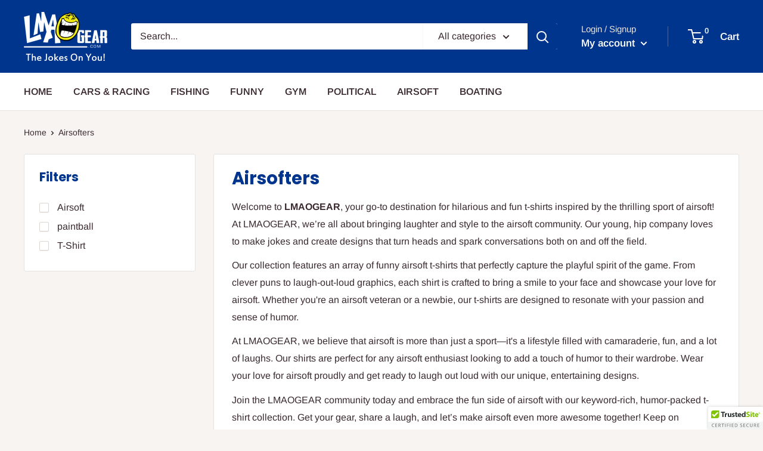

--- FILE ---
content_type: text/html; charset=utf-8
request_url: https://lmaogear.com/collections/airsofters
body_size: 37002
content:
<!doctype html>

<html class="no-js" lang="en">
  <head>
    <meta charset="utf-8"> 
    <meta http-equiv="X-UA-Compatible" content="IE=edge,chrome=1">
    <meta name="viewport" content="width=device-width, initial-scale=1.0, height=device-height, minimum-scale=1.0, maximum-scale=1.0">
    <meta name="theme-color" content="#ffb647"><title>Airsofters &ndash; LMAOgear
</title><meta name="description" content="Welcome to LMAOGEAR, your go-to destination for hilarious and fun t-shirts inspired by the thrilling sport of airsoft! At LMAOGEAR, we’re all about bringing laughter and style to the airsoft community. Our young, hip company loves to make jokes and create designs that turn heads and spark conversations both on and off "><link rel="canonical" href="https://lmaogear.com/collections/airsofters"><link rel="preload" as="style" href="//lmaogear.com/cdn/shop/t/8/assets/theme.scss.css?v=107984081510897097671759259943">

    <meta property="og:type" content="website">
  <meta property="og:title" content="Airsofters">
  <meta property="og:image" content="http://lmaogear.com/cdn/shop/collections/airsofters_1024x.jpg?v=1574221444">
  <meta property="og:image:secure_url" content="https://lmaogear.com/cdn/shop/collections/airsofters_1024x.jpg?v=1574221444"><meta property="og:description" content="Welcome to LMAOGEAR, your go-to destination for hilarious and fun t-shirts inspired by the thrilling sport of airsoft! At LMAOGEAR, we’re all about bringing laughter and style to the airsoft community. Our young, hip company loves to make jokes and create designs that turn heads and spark conversations both on and off "><meta property="og:url" content="https://lmaogear.com/collections/airsofters">
<meta property="og:site_name" content="LMAOgear"><meta name="twitter:card" content="summary"><meta name="twitter:title" content="Airsofters">
  <meta name="twitter:description" content="Welcome to LMAOGEAR, your go-to destination for hilarious and fun t-shirts inspired by the thrilling sport of airsoft! At LMAOGEAR, we’re all about bringing laughter and style to the airsoft community. Our young, hip company loves to make jokes and create designs that turn heads and spark conversations both on and off the field. Our collection features an array of funny airsoft t-shirts that perfectly capture the playful spirit of the game. From clever puns to laugh-out-loud graphics, each shirt is crafted to bring a smile to your face and showcase your love for airsoft. Whether you&#39;re an airsoft veteran or a newbie, our t-shirts are designed to resonate with your passion and sense of humor. At LMAOGEAR, we believe that airsoft is more than just a sport—it&#39;s a lifestyle filled with camaraderie, fun, and a lot of laughs. Our">
  <meta name="twitter:image" content="https://lmaogear.com/cdn/shop/collections/airsofters_600x600_crop_center.jpg?v=1574221444">
<link rel="preconnect" href="//fonts.shopifycdn.com">
    <link rel="dns-prefetch" href="//productreviews.shopifycdn.com">
    <link rel="dns-prefetch" href="//maps.googleapis.com">
    <link rel="dns-prefetch" href="//maps.gstatic.com">

    <script>window.performance && window.performance.mark && window.performance.mark('shopify.content_for_header.start');</script><meta id="shopify-digital-wallet" name="shopify-digital-wallet" content="/25748504651/digital_wallets/dialog">
<meta name="shopify-checkout-api-token" content="bcb5e3f6f94f50b13f4bb6b5856ae086">
<meta id="in-context-paypal-metadata" data-shop-id="25748504651" data-venmo-supported="true" data-environment="production" data-locale="en_US" data-paypal-v4="true" data-currency="USD">
<link rel="alternate" type="application/atom+xml" title="Feed" href="/collections/airsofters.atom" />
<link rel="next" href="/collections/airsofters?page=2">
<link rel="alternate" type="application/json+oembed" href="https://lmaogear.com/collections/airsofters.oembed">
<script async="async" src="/checkouts/internal/preloads.js?locale=en-US"></script>
<link rel="preconnect" href="https://shop.app" crossorigin="anonymous">
<script async="async" src="https://shop.app/checkouts/internal/preloads.js?locale=en-US&shop_id=25748504651" crossorigin="anonymous"></script>
<script id="apple-pay-shop-capabilities" type="application/json">{"shopId":25748504651,"countryCode":"US","currencyCode":"USD","merchantCapabilities":["supports3DS"],"merchantId":"gid:\/\/shopify\/Shop\/25748504651","merchantName":"LMAOgear","requiredBillingContactFields":["postalAddress","email","phone"],"requiredShippingContactFields":["postalAddress","email","phone"],"shippingType":"shipping","supportedNetworks":["visa","masterCard","amex"],"total":{"type":"pending","label":"LMAOgear","amount":"1.00"},"shopifyPaymentsEnabled":true,"supportsSubscriptions":true}</script>
<script id="shopify-features" type="application/json">{"accessToken":"bcb5e3f6f94f50b13f4bb6b5856ae086","betas":["rich-media-storefront-analytics"],"domain":"lmaogear.com","predictiveSearch":true,"shopId":25748504651,"locale":"en"}</script>
<script>var Shopify = Shopify || {};
Shopify.shop = "lmaogear.myshopify.com";
Shopify.locale = "en";
Shopify.currency = {"active":"USD","rate":"1.0"};
Shopify.country = "US";
Shopify.theme = {"name":"updates + Warehouse","id":82693619787,"schema_name":"Warehouse","schema_version":"1.6.4","theme_store_id":871,"role":"main"};
Shopify.theme.handle = "null";
Shopify.theme.style = {"id":null,"handle":null};
Shopify.cdnHost = "lmaogear.com/cdn";
Shopify.routes = Shopify.routes || {};
Shopify.routes.root = "/";</script>
<script type="module">!function(o){(o.Shopify=o.Shopify||{}).modules=!0}(window);</script>
<script>!function(o){function n(){var o=[];function n(){o.push(Array.prototype.slice.apply(arguments))}return n.q=o,n}var t=o.Shopify=o.Shopify||{};t.loadFeatures=n(),t.autoloadFeatures=n()}(window);</script>
<script>
  window.ShopifyPay = window.ShopifyPay || {};
  window.ShopifyPay.apiHost = "shop.app\/pay";
  window.ShopifyPay.redirectState = null;
</script>
<script id="shop-js-analytics" type="application/json">{"pageType":"collection"}</script>
<script defer="defer" async type="module" src="//lmaogear.com/cdn/shopifycloud/shop-js/modules/v2/client.init-shop-cart-sync_BN7fPSNr.en.esm.js"></script>
<script defer="defer" async type="module" src="//lmaogear.com/cdn/shopifycloud/shop-js/modules/v2/chunk.common_Cbph3Kss.esm.js"></script>
<script defer="defer" async type="module" src="//lmaogear.com/cdn/shopifycloud/shop-js/modules/v2/chunk.modal_DKumMAJ1.esm.js"></script>
<script type="module">
  await import("//lmaogear.com/cdn/shopifycloud/shop-js/modules/v2/client.init-shop-cart-sync_BN7fPSNr.en.esm.js");
await import("//lmaogear.com/cdn/shopifycloud/shop-js/modules/v2/chunk.common_Cbph3Kss.esm.js");
await import("//lmaogear.com/cdn/shopifycloud/shop-js/modules/v2/chunk.modal_DKumMAJ1.esm.js");

  window.Shopify.SignInWithShop?.initShopCartSync?.({"fedCMEnabled":true,"windoidEnabled":true});

</script>
<script>
  window.Shopify = window.Shopify || {};
  if (!window.Shopify.featureAssets) window.Shopify.featureAssets = {};
  window.Shopify.featureAssets['shop-js'] = {"shop-cart-sync":["modules/v2/client.shop-cart-sync_CJVUk8Jm.en.esm.js","modules/v2/chunk.common_Cbph3Kss.esm.js","modules/v2/chunk.modal_DKumMAJ1.esm.js"],"init-fed-cm":["modules/v2/client.init-fed-cm_7Fvt41F4.en.esm.js","modules/v2/chunk.common_Cbph3Kss.esm.js","modules/v2/chunk.modal_DKumMAJ1.esm.js"],"init-shop-email-lookup-coordinator":["modules/v2/client.init-shop-email-lookup-coordinator_Cc088_bR.en.esm.js","modules/v2/chunk.common_Cbph3Kss.esm.js","modules/v2/chunk.modal_DKumMAJ1.esm.js"],"init-windoid":["modules/v2/client.init-windoid_hPopwJRj.en.esm.js","modules/v2/chunk.common_Cbph3Kss.esm.js","modules/v2/chunk.modal_DKumMAJ1.esm.js"],"shop-button":["modules/v2/client.shop-button_B0jaPSNF.en.esm.js","modules/v2/chunk.common_Cbph3Kss.esm.js","modules/v2/chunk.modal_DKumMAJ1.esm.js"],"shop-cash-offers":["modules/v2/client.shop-cash-offers_DPIskqss.en.esm.js","modules/v2/chunk.common_Cbph3Kss.esm.js","modules/v2/chunk.modal_DKumMAJ1.esm.js"],"shop-toast-manager":["modules/v2/client.shop-toast-manager_CK7RT69O.en.esm.js","modules/v2/chunk.common_Cbph3Kss.esm.js","modules/v2/chunk.modal_DKumMAJ1.esm.js"],"init-shop-cart-sync":["modules/v2/client.init-shop-cart-sync_BN7fPSNr.en.esm.js","modules/v2/chunk.common_Cbph3Kss.esm.js","modules/v2/chunk.modal_DKumMAJ1.esm.js"],"init-customer-accounts-sign-up":["modules/v2/client.init-customer-accounts-sign-up_CfPf4CXf.en.esm.js","modules/v2/client.shop-login-button_DeIztwXF.en.esm.js","modules/v2/chunk.common_Cbph3Kss.esm.js","modules/v2/chunk.modal_DKumMAJ1.esm.js"],"pay-button":["modules/v2/client.pay-button_CgIwFSYN.en.esm.js","modules/v2/chunk.common_Cbph3Kss.esm.js","modules/v2/chunk.modal_DKumMAJ1.esm.js"],"init-customer-accounts":["modules/v2/client.init-customer-accounts_DQ3x16JI.en.esm.js","modules/v2/client.shop-login-button_DeIztwXF.en.esm.js","modules/v2/chunk.common_Cbph3Kss.esm.js","modules/v2/chunk.modal_DKumMAJ1.esm.js"],"avatar":["modules/v2/client.avatar_BTnouDA3.en.esm.js"],"init-shop-for-new-customer-accounts":["modules/v2/client.init-shop-for-new-customer-accounts_CsZy_esa.en.esm.js","modules/v2/client.shop-login-button_DeIztwXF.en.esm.js","modules/v2/chunk.common_Cbph3Kss.esm.js","modules/v2/chunk.modal_DKumMAJ1.esm.js"],"shop-follow-button":["modules/v2/client.shop-follow-button_BRMJjgGd.en.esm.js","modules/v2/chunk.common_Cbph3Kss.esm.js","modules/v2/chunk.modal_DKumMAJ1.esm.js"],"checkout-modal":["modules/v2/client.checkout-modal_B9Drz_yf.en.esm.js","modules/v2/chunk.common_Cbph3Kss.esm.js","modules/v2/chunk.modal_DKumMAJ1.esm.js"],"shop-login-button":["modules/v2/client.shop-login-button_DeIztwXF.en.esm.js","modules/v2/chunk.common_Cbph3Kss.esm.js","modules/v2/chunk.modal_DKumMAJ1.esm.js"],"lead-capture":["modules/v2/client.lead-capture_DXYzFM3R.en.esm.js","modules/v2/chunk.common_Cbph3Kss.esm.js","modules/v2/chunk.modal_DKumMAJ1.esm.js"],"shop-login":["modules/v2/client.shop-login_CA5pJqmO.en.esm.js","modules/v2/chunk.common_Cbph3Kss.esm.js","modules/v2/chunk.modal_DKumMAJ1.esm.js"],"payment-terms":["modules/v2/client.payment-terms_BxzfvcZJ.en.esm.js","modules/v2/chunk.common_Cbph3Kss.esm.js","modules/v2/chunk.modal_DKumMAJ1.esm.js"]};
</script>
<script>(function() {
  var isLoaded = false;
  function asyncLoad() {
    if (isLoaded) return;
    isLoaded = true;
    var urls = ["\/\/shopify.privy.com\/widget.js?shop=lmaogear.myshopify.com","\/\/cdn.ywxi.net\/js\/partner-shopify.js?shop=lmaogear.myshopify.com","https:\/\/cks3.amplifiedcdn.com\/ckjs.production.min.js?unique_id=lmaogear.myshopify.com\u0026shop=lmaogear.myshopify.com","\/\/cdn.shopify.com\/proxy\/bff9d116b7ea498240b8b682e5f0fc2e4baff3e225fee9cbad1011215c88e662\/static.cdn.printful.com\/static\/js\/external\/shopify-product-customizer.js?v=0.28\u0026shop=lmaogear.myshopify.com\u0026sp-cache-control=cHVibGljLCBtYXgtYWdlPTkwMA","https:\/\/cdn.nfcube.com\/instafeed-4759f70613320a2936e8146eddd4d8eb.js?shop=lmaogear.myshopify.com","https:\/\/ccjs.amplifiedcdn.com\/ccjs.umd.js?unique_id=lmaogear.myshopify.com\u0026shop=lmaogear.myshopify.com"];
    for (var i = 0; i < urls.length; i++) {
      var s = document.createElement('script');
      s.type = 'text/javascript';
      s.async = true;
      s.src = urls[i];
      var x = document.getElementsByTagName('script')[0];
      x.parentNode.insertBefore(s, x);
    }
  };
  if(window.attachEvent) {
    window.attachEvent('onload', asyncLoad);
  } else {
    window.addEventListener('load', asyncLoad, false);
  }
})();</script>
<script id="__st">var __st={"a":25748504651,"offset":-18000,"reqid":"8595623f-202c-4f62-9c2f-4aa29583665e-1769745156","pageurl":"lmaogear.com\/collections\/airsofters","u":"fddb51d5a0b5","p":"collection","rtyp":"collection","rid":156225470539};</script>
<script>window.ShopifyPaypalV4VisibilityTracking = true;</script>
<script id="captcha-bootstrap">!function(){'use strict';const t='contact',e='account',n='new_comment',o=[[t,t],['blogs',n],['comments',n],[t,'customer']],c=[[e,'customer_login'],[e,'guest_login'],[e,'recover_customer_password'],[e,'create_customer']],r=t=>t.map((([t,e])=>`form[action*='/${t}']:not([data-nocaptcha='true']) input[name='form_type'][value='${e}']`)).join(','),a=t=>()=>t?[...document.querySelectorAll(t)].map((t=>t.form)):[];function s(){const t=[...o],e=r(t);return a(e)}const i='password',u='form_key',d=['recaptcha-v3-token','g-recaptcha-response','h-captcha-response',i],f=()=>{try{return window.sessionStorage}catch{return}},m='__shopify_v',_=t=>t.elements[u];function p(t,e,n=!1){try{const o=window.sessionStorage,c=JSON.parse(o.getItem(e)),{data:r}=function(t){const{data:e,action:n}=t;return t[m]||n?{data:e,action:n}:{data:t,action:n}}(c);for(const[e,n]of Object.entries(r))t.elements[e]&&(t.elements[e].value=n);n&&o.removeItem(e)}catch(o){console.error('form repopulation failed',{error:o})}}const l='form_type',E='cptcha';function T(t){t.dataset[E]=!0}const w=window,h=w.document,L='Shopify',v='ce_forms',y='captcha';let A=!1;((t,e)=>{const n=(g='f06e6c50-85a8-45c8-87d0-21a2b65856fe',I='https://cdn.shopify.com/shopifycloud/storefront-forms-hcaptcha/ce_storefront_forms_captcha_hcaptcha.v1.5.2.iife.js',D={infoText:'Protected by hCaptcha',privacyText:'Privacy',termsText:'Terms'},(t,e,n)=>{const o=w[L][v],c=o.bindForm;if(c)return c(t,g,e,D).then(n);var r;o.q.push([[t,g,e,D],n]),r=I,A||(h.body.append(Object.assign(h.createElement('script'),{id:'captcha-provider',async:!0,src:r})),A=!0)});var g,I,D;w[L]=w[L]||{},w[L][v]=w[L][v]||{},w[L][v].q=[],w[L][y]=w[L][y]||{},w[L][y].protect=function(t,e){n(t,void 0,e),T(t)},Object.freeze(w[L][y]),function(t,e,n,w,h,L){const[v,y,A,g]=function(t,e,n){const i=e?o:[],u=t?c:[],d=[...i,...u],f=r(d),m=r(i),_=r(d.filter((([t,e])=>n.includes(e))));return[a(f),a(m),a(_),s()]}(w,h,L),I=t=>{const e=t.target;return e instanceof HTMLFormElement?e:e&&e.form},D=t=>v().includes(t);t.addEventListener('submit',(t=>{const e=I(t);if(!e)return;const n=D(e)&&!e.dataset.hcaptchaBound&&!e.dataset.recaptchaBound,o=_(e),c=g().includes(e)&&(!o||!o.value);(n||c)&&t.preventDefault(),c&&!n&&(function(t){try{if(!f())return;!function(t){const e=f();if(!e)return;const n=_(t);if(!n)return;const o=n.value;o&&e.removeItem(o)}(t);const e=Array.from(Array(32),(()=>Math.random().toString(36)[2])).join('');!function(t,e){_(t)||t.append(Object.assign(document.createElement('input'),{type:'hidden',name:u})),t.elements[u].value=e}(t,e),function(t,e){const n=f();if(!n)return;const o=[...t.querySelectorAll(`input[type='${i}']`)].map((({name:t})=>t)),c=[...d,...o],r={};for(const[a,s]of new FormData(t).entries())c.includes(a)||(r[a]=s);n.setItem(e,JSON.stringify({[m]:1,action:t.action,data:r}))}(t,e)}catch(e){console.error('failed to persist form',e)}}(e),e.submit())}));const S=(t,e)=>{t&&!t.dataset[E]&&(n(t,e.some((e=>e===t))),T(t))};for(const o of['focusin','change'])t.addEventListener(o,(t=>{const e=I(t);D(e)&&S(e,y())}));const B=e.get('form_key'),M=e.get(l),P=B&&M;t.addEventListener('DOMContentLoaded',(()=>{const t=y();if(P)for(const e of t)e.elements[l].value===M&&p(e,B);[...new Set([...A(),...v().filter((t=>'true'===t.dataset.shopifyCaptcha))])].forEach((e=>S(e,t)))}))}(h,new URLSearchParams(w.location.search),n,t,e,['guest_login'])})(!0,!0)}();</script>
<script integrity="sha256-4kQ18oKyAcykRKYeNunJcIwy7WH5gtpwJnB7kiuLZ1E=" data-source-attribution="shopify.loadfeatures" defer="defer" src="//lmaogear.com/cdn/shopifycloud/storefront/assets/storefront/load_feature-a0a9edcb.js" crossorigin="anonymous"></script>
<script crossorigin="anonymous" defer="defer" src="//lmaogear.com/cdn/shopifycloud/storefront/assets/shopify_pay/storefront-65b4c6d7.js?v=20250812"></script>
<script data-source-attribution="shopify.dynamic_checkout.dynamic.init">var Shopify=Shopify||{};Shopify.PaymentButton=Shopify.PaymentButton||{isStorefrontPortableWallets:!0,init:function(){window.Shopify.PaymentButton.init=function(){};var t=document.createElement("script");t.src="https://lmaogear.com/cdn/shopifycloud/portable-wallets/latest/portable-wallets.en.js",t.type="module",document.head.appendChild(t)}};
</script>
<script data-source-attribution="shopify.dynamic_checkout.buyer_consent">
  function portableWalletsHideBuyerConsent(e){var t=document.getElementById("shopify-buyer-consent"),n=document.getElementById("shopify-subscription-policy-button");t&&n&&(t.classList.add("hidden"),t.setAttribute("aria-hidden","true"),n.removeEventListener("click",e))}function portableWalletsShowBuyerConsent(e){var t=document.getElementById("shopify-buyer-consent"),n=document.getElementById("shopify-subscription-policy-button");t&&n&&(t.classList.remove("hidden"),t.removeAttribute("aria-hidden"),n.addEventListener("click",e))}window.Shopify?.PaymentButton&&(window.Shopify.PaymentButton.hideBuyerConsent=portableWalletsHideBuyerConsent,window.Shopify.PaymentButton.showBuyerConsent=portableWalletsShowBuyerConsent);
</script>
<script data-source-attribution="shopify.dynamic_checkout.cart.bootstrap">document.addEventListener("DOMContentLoaded",(function(){function t(){return document.querySelector("shopify-accelerated-checkout-cart, shopify-accelerated-checkout")}if(t())Shopify.PaymentButton.init();else{new MutationObserver((function(e,n){t()&&(Shopify.PaymentButton.init(),n.disconnect())})).observe(document.body,{childList:!0,subtree:!0})}}));
</script>
<link id="shopify-accelerated-checkout-styles" rel="stylesheet" media="screen" href="https://lmaogear.com/cdn/shopifycloud/portable-wallets/latest/accelerated-checkout-backwards-compat.css" crossorigin="anonymous">
<style id="shopify-accelerated-checkout-cart">
        #shopify-buyer-consent {
  margin-top: 1em;
  display: inline-block;
  width: 100%;
}

#shopify-buyer-consent.hidden {
  display: none;
}

#shopify-subscription-policy-button {
  background: none;
  border: none;
  padding: 0;
  text-decoration: underline;
  font-size: inherit;
  cursor: pointer;
}

#shopify-subscription-policy-button::before {
  box-shadow: none;
}

      </style>

<script>window.performance && window.performance.mark && window.performance.mark('shopify.content_for_header.end');</script>

    


  <script type="application/ld+json">
  {
    "@context": "http://schema.org",
    "@type": "BreadcrumbList",
  "itemListElement": [{
      "@type": "ListItem",
      "position": 1,
      "name": "Home",
      "item": "https://lmaogear.com"
    },{
          "@type": "ListItem",
          "position": 2,
          "name": "Airsofters",
          "item": "https://lmaogear.com/collections/airsofters"
        }]
  }
  </script>


    <script>
      // This allows to expose several variables to the global scope, to be used in scripts
      window.theme = {
        template: "collection",
        localeRootUrl: '',
        shopCurrency: "USD",
        cartCount: 0,
        customerId: null,
        moneyFormat: "${{amount}}",
        moneyWithCurrencyFormat: "${{amount}} USD",
        useNativeMultiCurrency: false,
        currencyConversionEnabled: false,
        currencyConversionMoneyFormat: "money_format",
        currencyConversionRoundAmounts: false,
        showDiscount: true,
        discountMode: "percentage",
        searchMode: "product,article,page",
        cartType: "drawer"
      };

      window.languages = {
        collectionOnSaleLabel: "Save {{savings}}",
        productFormUnavailable: "Unavailable",
        productFormAddToCart: "Add to cart",
        productFormSoldOut: "Sold out",
        shippingEstimatorNoResults: "No shipping could be found for your address.",
        shippingEstimatorOneResult: "There is one shipping rate for your address:",
        shippingEstimatorMultipleResults: "There are {{count}} shipping rates for your address:",
        shippingEstimatorErrors: "There are some errors:"
      };

      window.lazySizesConfig = {
        loadHidden: false,
        hFac: 0.8,
        expFactor: 3,
        customMedia: {
          '--phone': '(max-width: 640px)',
          '--tablet': '(min-width: 641px) and (max-width: 1023px)',
          '--lap': '(min-width: 1024px)'
        }
      };

      document.documentElement.className = document.documentElement.className.replace('no-js', 'js');
    </script>

    <script src="//lmaogear.com/cdn/shop/t/8/assets/lazysizes.min.js?v=38423348123636194381590598206" async></script>

    
<script src="//polyfill-fastly.net/v3/polyfill.min.js?unknown=polyfill&features=fetch,Element.prototype.closest,Element.prototype.matches,Element.prototype.remove,Element.prototype.classList,Array.prototype.includes,Array.prototype.fill,String.prototype.includes,String.prototype.padStart,Object.assign,CustomEvent,Intl,URL,DOMTokenList,IntersectionObserver,IntersectionObserverEntry" defer></script>
    <script src="//lmaogear.com/cdn/shop/t/8/assets/libs.min.js?v=36629197183099365621590598207" defer></script>
    <script src="//lmaogear.com/cdn/shop/t/8/assets/theme.min.js?v=39784513580163524061590598211" defer></script>
    <script src="//lmaogear.com/cdn/shop/t/8/assets/custom.js?v=90373254691674712701590598203" defer></script>

    <link rel="stylesheet" href="//lmaogear.com/cdn/shop/t/8/assets/theme.scss.css?v=107984081510897097671759259943">
  <!-- "snippets/booster-common.liquid" was not rendered, the associated app was uninstalled -->



<!-- BeginConsistentCartAddon -->  <script>    Shopify.customer_logged_in = false ;  Shopify.customer_email = "" ;  Shopify.log_uuids = true;    </script>  <!-- EndConsistentCartAddon -->
<link href="https://monorail-edge.shopifysvc.com" rel="dns-prefetch">
<script>(function(){if ("sendBeacon" in navigator && "performance" in window) {try {var session_token_from_headers = performance.getEntriesByType('navigation')[0].serverTiming.find(x => x.name == '_s').description;} catch {var session_token_from_headers = undefined;}var session_cookie_matches = document.cookie.match(/_shopify_s=([^;]*)/);var session_token_from_cookie = session_cookie_matches && session_cookie_matches.length === 2 ? session_cookie_matches[1] : "";var session_token = session_token_from_headers || session_token_from_cookie || "";function handle_abandonment_event(e) {var entries = performance.getEntries().filter(function(entry) {return /monorail-edge.shopifysvc.com/.test(entry.name);});if (!window.abandonment_tracked && entries.length === 0) {window.abandonment_tracked = true;var currentMs = Date.now();var navigation_start = performance.timing.navigationStart;var payload = {shop_id: 25748504651,url: window.location.href,navigation_start,duration: currentMs - navigation_start,session_token,page_type: "collection"};window.navigator.sendBeacon("https://monorail-edge.shopifysvc.com/v1/produce", JSON.stringify({schema_id: "online_store_buyer_site_abandonment/1.1",payload: payload,metadata: {event_created_at_ms: currentMs,event_sent_at_ms: currentMs}}));}}window.addEventListener('pagehide', handle_abandonment_event);}}());</script>
<script id="web-pixels-manager-setup">(function e(e,d,r,n,o){if(void 0===o&&(o={}),!Boolean(null===(a=null===(i=window.Shopify)||void 0===i?void 0:i.analytics)||void 0===a?void 0:a.replayQueue)){var i,a;window.Shopify=window.Shopify||{};var t=window.Shopify;t.analytics=t.analytics||{};var s=t.analytics;s.replayQueue=[],s.publish=function(e,d,r){return s.replayQueue.push([e,d,r]),!0};try{self.performance.mark("wpm:start")}catch(e){}var l=function(){var e={modern:/Edge?\/(1{2}[4-9]|1[2-9]\d|[2-9]\d{2}|\d{4,})\.\d+(\.\d+|)|Firefox\/(1{2}[4-9]|1[2-9]\d|[2-9]\d{2}|\d{4,})\.\d+(\.\d+|)|Chrom(ium|e)\/(9{2}|\d{3,})\.\d+(\.\d+|)|(Maci|X1{2}).+ Version\/(15\.\d+|(1[6-9]|[2-9]\d|\d{3,})\.\d+)([,.]\d+|)( \(\w+\)|)( Mobile\/\w+|) Safari\/|Chrome.+OPR\/(9{2}|\d{3,})\.\d+\.\d+|(CPU[ +]OS|iPhone[ +]OS|CPU[ +]iPhone|CPU IPhone OS|CPU iPad OS)[ +]+(15[._]\d+|(1[6-9]|[2-9]\d|\d{3,})[._]\d+)([._]\d+|)|Android:?[ /-](13[3-9]|1[4-9]\d|[2-9]\d{2}|\d{4,})(\.\d+|)(\.\d+|)|Android.+Firefox\/(13[5-9]|1[4-9]\d|[2-9]\d{2}|\d{4,})\.\d+(\.\d+|)|Android.+Chrom(ium|e)\/(13[3-9]|1[4-9]\d|[2-9]\d{2}|\d{4,})\.\d+(\.\d+|)|SamsungBrowser\/([2-9]\d|\d{3,})\.\d+/,legacy:/Edge?\/(1[6-9]|[2-9]\d|\d{3,})\.\d+(\.\d+|)|Firefox\/(5[4-9]|[6-9]\d|\d{3,})\.\d+(\.\d+|)|Chrom(ium|e)\/(5[1-9]|[6-9]\d|\d{3,})\.\d+(\.\d+|)([\d.]+$|.*Safari\/(?![\d.]+ Edge\/[\d.]+$))|(Maci|X1{2}).+ Version\/(10\.\d+|(1[1-9]|[2-9]\d|\d{3,})\.\d+)([,.]\d+|)( \(\w+\)|)( Mobile\/\w+|) Safari\/|Chrome.+OPR\/(3[89]|[4-9]\d|\d{3,})\.\d+\.\d+|(CPU[ +]OS|iPhone[ +]OS|CPU[ +]iPhone|CPU IPhone OS|CPU iPad OS)[ +]+(10[._]\d+|(1[1-9]|[2-9]\d|\d{3,})[._]\d+)([._]\d+|)|Android:?[ /-](13[3-9]|1[4-9]\d|[2-9]\d{2}|\d{4,})(\.\d+|)(\.\d+|)|Mobile Safari.+OPR\/([89]\d|\d{3,})\.\d+\.\d+|Android.+Firefox\/(13[5-9]|1[4-9]\d|[2-9]\d{2}|\d{4,})\.\d+(\.\d+|)|Android.+Chrom(ium|e)\/(13[3-9]|1[4-9]\d|[2-9]\d{2}|\d{4,})\.\d+(\.\d+|)|Android.+(UC? ?Browser|UCWEB|U3)[ /]?(15\.([5-9]|\d{2,})|(1[6-9]|[2-9]\d|\d{3,})\.\d+)\.\d+|SamsungBrowser\/(5\.\d+|([6-9]|\d{2,})\.\d+)|Android.+MQ{2}Browser\/(14(\.(9|\d{2,})|)|(1[5-9]|[2-9]\d|\d{3,})(\.\d+|))(\.\d+|)|K[Aa][Ii]OS\/(3\.\d+|([4-9]|\d{2,})\.\d+)(\.\d+|)/},d=e.modern,r=e.legacy,n=navigator.userAgent;return n.match(d)?"modern":n.match(r)?"legacy":"unknown"}(),u="modern"===l?"modern":"legacy",c=(null!=n?n:{modern:"",legacy:""})[u],f=function(e){return[e.baseUrl,"/wpm","/b",e.hashVersion,"modern"===e.buildTarget?"m":"l",".js"].join("")}({baseUrl:d,hashVersion:r,buildTarget:u}),m=function(e){var d=e.version,r=e.bundleTarget,n=e.surface,o=e.pageUrl,i=e.monorailEndpoint;return{emit:function(e){var a=e.status,t=e.errorMsg,s=(new Date).getTime(),l=JSON.stringify({metadata:{event_sent_at_ms:s},events:[{schema_id:"web_pixels_manager_load/3.1",payload:{version:d,bundle_target:r,page_url:o,status:a,surface:n,error_msg:t},metadata:{event_created_at_ms:s}}]});if(!i)return console&&console.warn&&console.warn("[Web Pixels Manager] No Monorail endpoint provided, skipping logging."),!1;try{return self.navigator.sendBeacon.bind(self.navigator)(i,l)}catch(e){}var u=new XMLHttpRequest;try{return u.open("POST",i,!0),u.setRequestHeader("Content-Type","text/plain"),u.send(l),!0}catch(e){return console&&console.warn&&console.warn("[Web Pixels Manager] Got an unhandled error while logging to Monorail."),!1}}}}({version:r,bundleTarget:l,surface:e.surface,pageUrl:self.location.href,monorailEndpoint:e.monorailEndpoint});try{o.browserTarget=l,function(e){var d=e.src,r=e.async,n=void 0===r||r,o=e.onload,i=e.onerror,a=e.sri,t=e.scriptDataAttributes,s=void 0===t?{}:t,l=document.createElement("script"),u=document.querySelector("head"),c=document.querySelector("body");if(l.async=n,l.src=d,a&&(l.integrity=a,l.crossOrigin="anonymous"),s)for(var f in s)if(Object.prototype.hasOwnProperty.call(s,f))try{l.dataset[f]=s[f]}catch(e){}if(o&&l.addEventListener("load",o),i&&l.addEventListener("error",i),u)u.appendChild(l);else{if(!c)throw new Error("Did not find a head or body element to append the script");c.appendChild(l)}}({src:f,async:!0,onload:function(){if(!function(){var e,d;return Boolean(null===(d=null===(e=window.Shopify)||void 0===e?void 0:e.analytics)||void 0===d?void 0:d.initialized)}()){var d=window.webPixelsManager.init(e)||void 0;if(d){var r=window.Shopify.analytics;r.replayQueue.forEach((function(e){var r=e[0],n=e[1],o=e[2];d.publishCustomEvent(r,n,o)})),r.replayQueue=[],r.publish=d.publishCustomEvent,r.visitor=d.visitor,r.initialized=!0}}},onerror:function(){return m.emit({status:"failed",errorMsg:"".concat(f," has failed to load")})},sri:function(e){var d=/^sha384-[A-Za-z0-9+/=]+$/;return"string"==typeof e&&d.test(e)}(c)?c:"",scriptDataAttributes:o}),m.emit({status:"loading"})}catch(e){m.emit({status:"failed",errorMsg:(null==e?void 0:e.message)||"Unknown error"})}}})({shopId: 25748504651,storefrontBaseUrl: "https://lmaogear.com",extensionsBaseUrl: "https://extensions.shopifycdn.com/cdn/shopifycloud/web-pixels-manager",monorailEndpoint: "https://monorail-edge.shopifysvc.com/unstable/produce_batch",surface: "storefront-renderer",enabledBetaFlags: ["2dca8a86"],webPixelsConfigList: [{"id":"47841355","eventPayloadVersion":"v1","runtimeContext":"LAX","scriptVersion":"1","type":"CUSTOM","privacyPurposes":["MARKETING"],"name":"Meta pixel (migrated)"},{"id":"shopify-app-pixel","configuration":"{}","eventPayloadVersion":"v1","runtimeContext":"STRICT","scriptVersion":"0450","apiClientId":"shopify-pixel","type":"APP","privacyPurposes":["ANALYTICS","MARKETING"]},{"id":"shopify-custom-pixel","eventPayloadVersion":"v1","runtimeContext":"LAX","scriptVersion":"0450","apiClientId":"shopify-pixel","type":"CUSTOM","privacyPurposes":["ANALYTICS","MARKETING"]}],isMerchantRequest: false,initData: {"shop":{"name":"LMAOgear","paymentSettings":{"currencyCode":"USD"},"myshopifyDomain":"lmaogear.myshopify.com","countryCode":"US","storefrontUrl":"https:\/\/lmaogear.com"},"customer":null,"cart":null,"checkout":null,"productVariants":[],"purchasingCompany":null},},"https://lmaogear.com/cdn","1d2a099fw23dfb22ep557258f5m7a2edbae",{"modern":"","legacy":""},{"shopId":"25748504651","storefrontBaseUrl":"https:\/\/lmaogear.com","extensionBaseUrl":"https:\/\/extensions.shopifycdn.com\/cdn\/shopifycloud\/web-pixels-manager","surface":"storefront-renderer","enabledBetaFlags":"[\"2dca8a86\"]","isMerchantRequest":"false","hashVersion":"1d2a099fw23dfb22ep557258f5m7a2edbae","publish":"custom","events":"[[\"page_viewed\",{}],[\"collection_viewed\",{\"collection\":{\"id\":\"156225470539\",\"title\":\"Airsofters\",\"productVariants\":[{\"price\":{\"amount\":24.99,\"currencyCode\":\"USD\"},\"product\":{\"title\":\"Airsofters Talk Balls T-Shirt\",\"vendor\":\"LMAOgear\",\"id\":\"4542615617611\",\"untranslatedTitle\":\"Airsofters Talk Balls T-Shirt\",\"url\":\"\/products\/airsofters-talk-balls-t-shirt-1\",\"type\":\"\"},\"id\":\"32166351536203\",\"image\":{\"src\":\"\/\/lmaogear.com\/cdn\/shop\/products\/mockup-d217c49a.jpg?v=1588317581\"},\"sku\":\"6972532_9527\",\"title\":\"Black \/ XS\",\"untranslatedTitle\":\"Black \/ XS\"},{\"price\":{\"amount\":24.99,\"currencyCode\":\"USD\"},\"product\":{\"title\":\"Airsofters Talk Balls T-Shirt\",\"vendor\":\"LMAOgear\",\"id\":\"4542614863947\",\"untranslatedTitle\":\"Airsofters Talk Balls T-Shirt\",\"url\":\"\/products\/airsofters-talk-balls-t-shirt\",\"type\":\"\"},\"id\":\"32166346653771\",\"image\":{\"src\":\"\/\/lmaogear.com\/cdn\/shop\/products\/mockup-3dc1146e.jpg?v=1588317431\"},\"sku\":\"3011767_9526\",\"title\":\"White \/ XS\",\"untranslatedTitle\":\"White \/ XS\"},{\"price\":{\"amount\":24.99,\"currencyCode\":\"USD\"},\"product\":{\"title\":\"Subway Airsoft T-Shirt\",\"vendor\":\"LMAOgear\",\"id\":\"4542614077515\",\"untranslatedTitle\":\"Subway Airsoft T-Shirt\",\"url\":\"\/products\/subway-airsoft-t-shirt\",\"type\":\"\"},\"id\":\"32166340198475\",\"image\":{\"src\":\"\/\/lmaogear.com\/cdn\/shop\/products\/mockup-44bd7a44.jpg?v=1588317300\"},\"sku\":\"8234366_9526\",\"title\":\"White \/ XS\",\"untranslatedTitle\":\"White \/ XS\"},{\"price\":{\"amount\":24.99,\"currencyCode\":\"USD\"},\"product\":{\"title\":\"Airsoft Spread The Welts T-Shirt\",\"vendor\":\"LMAOgear\",\"id\":\"4542612275275\",\"untranslatedTitle\":\"Airsoft Spread The Welts T-Shirt\",\"url\":\"\/products\/airsoft-spread-the-welts-t-shirt\",\"type\":\"\"},\"id\":\"32166330138699\",\"image\":{\"src\":\"\/\/lmaogear.com\/cdn\/shop\/products\/mockup-3b95e6e3.jpg?v=1588317048\"},\"sku\":\"9166917_9526\",\"title\":\"White \/ XS\",\"untranslatedTitle\":\"White \/ XS\"},{\"price\":{\"amount\":24.99,\"currencyCode\":\"USD\"},\"product\":{\"title\":\"Yes I Am One Of Those Airsoft T-Shirt\",\"vendor\":\"LMAOgear\",\"id\":\"4542610833483\",\"untranslatedTitle\":\"Yes I Am One Of Those Airsoft T-Shirt\",\"url\":\"\/products\/yes-i-am-one-of-those-airsoft-t-shirt\",\"type\":\"\"},\"id\":\"32166314410059\",\"image\":{\"src\":\"\/\/lmaogear.com\/cdn\/shop\/products\/mockup-4058fe5b.jpg?v=1588316783\"},\"sku\":\"6125268_9527\",\"title\":\"Black \/ XS\",\"untranslatedTitle\":\"Black \/ XS\"},{\"price\":{\"amount\":24.99,\"currencyCode\":\"USD\"},\"product\":{\"title\":\"Keep Calm And Airsoft T-Shirt\",\"vendor\":\"LMAOgear\",\"id\":\"4542598152267\",\"untranslatedTitle\":\"Keep Calm And Airsoft T-Shirt\",\"url\":\"\/products\/keep-calm-and-airsoft-t-shirt-1\",\"type\":\"\"},\"id\":\"32166277120075\",\"image\":{\"src\":\"\/\/lmaogear.com\/cdn\/shop\/products\/mockup-fb2f7a4e.jpg?v=1588315635\"},\"sku\":\"8583251_9527\",\"title\":\"Black \/ XS\",\"untranslatedTitle\":\"Black \/ XS\"},{\"price\":{\"amount\":24.99,\"currencyCode\":\"USD\"},\"product\":{\"title\":\"Keep Calm And Airsoft T-Shirt\",\"vendor\":\"LMAOgear\",\"id\":\"4542596874315\",\"untranslatedTitle\":\"Keep Calm And Airsoft T-Shirt\",\"url\":\"\/products\/keep-calm-and-airsoft-t-shirt\",\"type\":\"\"},\"id\":\"32166267682891\",\"image\":{\"src\":\"\/\/lmaogear.com\/cdn\/shop\/products\/mockup-8e21b955.jpg?v=1588315386\"},\"sku\":\"3029266_9526\",\"title\":\"White \/ XS\",\"untranslatedTitle\":\"White \/ XS\"},{\"price\":{\"amount\":24.99,\"currencyCode\":\"USD\"},\"product\":{\"title\":\"Airsoft Like Paintballs T-Shirt\",\"vendor\":\"LMAOgear\",\"id\":\"4542595301451\",\"untranslatedTitle\":\"Airsoft Like Paintballs T-Shirt\",\"url\":\"\/products\/airsoft-like-paintballs-t-shirt-1\",\"type\":\"\"},\"id\":\"32166253527115\",\"image\":{\"src\":\"\/\/lmaogear.com\/cdn\/shop\/products\/mockup-1ae697e3.jpg?v=1588315009\"},\"sku\":\"3920434_9527\",\"title\":\"Black \/ XS\",\"untranslatedTitle\":\"Black \/ XS\"},{\"price\":{\"amount\":24.99,\"currencyCode\":\"USD\"},\"product\":{\"title\":\"Airsoft Like Paintballs T-Shirt\",\"vendor\":\"LMAOgear\",\"id\":\"4542593630283\",\"untranslatedTitle\":\"Airsoft Like Paintballs T-Shirt\",\"url\":\"\/products\/airsoft-like-paintballs-t-shirt\",\"type\":\"\"},\"id\":\"32166243434571\",\"image\":{\"src\":\"\/\/lmaogear.com\/cdn\/shop\/products\/mockup-baab8b17.jpg?v=1588314543\"},\"sku\":\"1785625_9526\",\"title\":\"White \/ XS\",\"untranslatedTitle\":\"White \/ XS\"},{\"price\":{\"amount\":24.99,\"currencyCode\":\"USD\"},\"product\":{\"title\":\"Call Your F*ing Hits White T-Shirt\",\"vendor\":\"LMAOgear\",\"id\":\"4542592745547\",\"untranslatedTitle\":\"Call Your F*ing Hits White T-Shirt\",\"url\":\"\/products\/call-your-f-ing-hits-white-t-shirt\",\"type\":\"\"},\"id\":\"32166236192843\",\"image\":{\"src\":\"\/\/lmaogear.com\/cdn\/shop\/products\/mockup-e658152e.jpg?v=1588314281\"},\"sku\":\"3816660_9527\",\"title\":\"Black \/ XS\",\"untranslatedTitle\":\"Black \/ XS\"},{\"price\":{\"amount\":24.99,\"currencyCode\":\"USD\"},\"product\":{\"title\":\"Call Your F*ing Hits Black Airsoft T-Shirt\",\"vendor\":\"LMAOgear\",\"id\":\"4542590156875\",\"untranslatedTitle\":\"Call Your F*ing Hits Black Airsoft T-Shirt\",\"url\":\"\/products\/call-your-f-ing-hits-black-airsoft-t-shirt\",\"type\":\"\"},\"id\":\"32166227738699\",\"image\":{\"src\":\"\/\/lmaogear.com\/cdn\/shop\/products\/mockup-dc735690.jpg?v=1588313817\"},\"sku\":\"7974114_9526\",\"title\":\"White \/ XS\",\"untranslatedTitle\":\"White \/ XS\"},{\"price\":{\"amount\":24.99,\"currencyCode\":\"USD\"},\"product\":{\"title\":\"Eat Sleep Airsoft T-Shirt\",\"vendor\":\"LMAOgear\",\"id\":\"4542589075531\",\"untranslatedTitle\":\"Eat Sleep Airsoft T-Shirt\",\"url\":\"\/products\/eat-sleep-airsoft-t-shirt-1\",\"type\":\"\"},\"id\":\"32166216204363\",\"image\":{\"src\":\"\/\/lmaogear.com\/cdn\/shop\/products\/mockup-971cb855.jpg?v=1588313575\"},\"sku\":\"9590507_9527\",\"title\":\"Black \/ XS\",\"untranslatedTitle\":\"Black \/ XS\"},{\"price\":{\"amount\":24.99,\"currencyCode\":\"USD\"},\"product\":{\"title\":\"Eat Sleep Airsoft T-Shirt\",\"vendor\":\"LMAOgear\",\"id\":\"4542588616779\",\"untranslatedTitle\":\"Eat Sleep Airsoft T-Shirt\",\"url\":\"\/products\/eat-sleep-airsoft-t-shirt\",\"type\":\"\"},\"id\":\"32166210666571\",\"image\":{\"src\":\"\/\/lmaogear.com\/cdn\/shop\/products\/mockup-d39bda34.jpg?v=1588313382\"},\"sku\":\"4488911_9526\",\"title\":\"White \/ XS\",\"untranslatedTitle\":\"White \/ XS\"},{\"price\":{\"amount\":24.99,\"currencyCode\":\"USD\"},\"product\":{\"title\":\"Did Your Parents Have Any Children Airsoft T-Shirt\",\"vendor\":\"LMAOgear\",\"id\":\"4542583930955\",\"untranslatedTitle\":\"Did Your Parents Have Any Children Airsoft T-Shirt\",\"url\":\"\/products\/did-your-parents-have-any-children-airsoft-t-shirt\",\"type\":\"\"},\"id\":\"32166188548171\",\"image\":{\"src\":\"\/\/lmaogear.com\/cdn\/shop\/products\/mockup-a2999837.jpg?v=1588312623\"},\"sku\":\"1756757_9527\",\"title\":\"Black \/ XS\",\"untranslatedTitle\":\"Black \/ XS\"},{\"price\":{\"amount\":24.99,\"currencyCode\":\"USD\"},\"product\":{\"title\":\"Did Your Parents Have Airsoft T-Shirt\",\"vendor\":\"LMAOgear\",\"id\":\"4542582685771\",\"untranslatedTitle\":\"Did Your Parents Have Airsoft T-Shirt\",\"url\":\"\/products\/did-your-parents-have-airsoft-t-shirt\",\"type\":\"\"},\"id\":\"32166181142603\",\"image\":{\"src\":\"\/\/lmaogear.com\/cdn\/shop\/products\/mockup-e8fc3403.jpg?v=1588312334\"},\"sku\":\"6809981_9526\",\"title\":\"White \/ XS\",\"untranslatedTitle\":\"White \/ XS\"},{\"price\":{\"amount\":24.99,\"currencyCode\":\"USD\"},\"product\":{\"title\":\"I Am Fucking Calm Airsoft T-Shirt\",\"vendor\":\"LMAOgear\",\"id\":\"4542580523083\",\"untranslatedTitle\":\"I Am Fucking Calm Airsoft T-Shirt\",\"url\":\"\/products\/i-am-fucking-calm-airsoft-t-shirt-1\",\"type\":\"funny shirt\"},\"id\":\"32166171213899\",\"image\":{\"src\":\"\/\/lmaogear.com\/cdn\/shop\/products\/mockup-473fd44e.jpg?v=1588312001\"},\"sku\":\"2903931_9527\",\"title\":\"Black \/ XS\",\"untranslatedTitle\":\"Black \/ XS\"},{\"price\":{\"amount\":24.99,\"currencyCode\":\"USD\"},\"product\":{\"title\":\"I Am Fucking Calm Airsoft T-Shirt\",\"vendor\":\"LMAOgear\",\"id\":\"4542579474507\",\"untranslatedTitle\":\"I Am Fucking Calm Airsoft T-Shirt\",\"url\":\"\/products\/i-am-fucking-calm-airsoft-t-shirt\",\"type\":\"funny shirt\"},\"id\":\"32166163021899\",\"image\":{\"src\":\"\/\/lmaogear.com\/cdn\/shop\/products\/mockup-6b090423.jpg?v=1588311763\"},\"sku\":\"8143064_9526\",\"title\":\"White \/ XS\",\"untranslatedTitle\":\"White \/ XS\"},{\"price\":{\"amount\":24.99,\"currencyCode\":\"USD\"},\"product\":{\"title\":\"Call Your Hits White Airsoft T-Shirt\",\"vendor\":\"LMAOgear\",\"id\":\"4542573903947\",\"untranslatedTitle\":\"Call Your Hits White Airsoft T-Shirt\",\"url\":\"\/products\/call-your-hits-white-airsoft-t-shirt\",\"type\":\"\"},\"id\":\"32166129107019\",\"image\":{\"src\":\"\/\/lmaogear.com\/cdn\/shop\/products\/mockup-aa771a1e.jpg?v=1588310780\"},\"sku\":\"9459423_9527\",\"title\":\"Black \/ XS\",\"untranslatedTitle\":\"Black \/ XS\"},{\"price\":{\"amount\":24.99,\"currencyCode\":\"USD\"},\"product\":{\"title\":\"Call Your Hits Black Airsoft T-Shirt\",\"vendor\":\"LMAOgear\",\"id\":\"4542572101707\",\"untranslatedTitle\":\"Call Your Hits Black Airsoft T-Shirt\",\"url\":\"\/products\/call-your-hits-black-airsoft-t-shirt\",\"type\":\"\"},\"id\":\"32166121177163\",\"image\":{\"src\":\"\/\/lmaogear.com\/cdn\/shop\/products\/mockup-a8e05e60.jpg?v=1588310527\"},\"sku\":\"2341689_9526\",\"title\":\"White \/ XS\",\"untranslatedTitle\":\"White \/ XS\"},{\"price\":{\"amount\":24.99,\"currencyCode\":\"USD\"},\"product\":{\"title\":\"Breach Bang \u0026 Clear Airsoft T-Shirt\",\"vendor\":\"LMAOgear\",\"id\":\"4542570922059\",\"untranslatedTitle\":\"Breach Bang \u0026 Clear Airsoft T-Shirt\",\"url\":\"\/products\/breach-bang-clear-airsoft-t-shirt-1\",\"type\":\"\"},\"id\":\"32166112428107\",\"image\":{\"src\":\"\/\/lmaogear.com\/cdn\/shop\/products\/mockup-13b8b3d8.jpg?v=1588310266\"},\"sku\":\"9026052_9527\",\"title\":\"Black \/ XS\",\"untranslatedTitle\":\"Black \/ XS\"},{\"price\":{\"amount\":24.99,\"currencyCode\":\"USD\"},\"product\":{\"title\":\"Breach Bang \u0026 Clear Airsoft T-Shirt\",\"vendor\":\"LMAOgear\",\"id\":\"4542570102859\",\"untranslatedTitle\":\"Breach Bang \u0026 Clear Airsoft T-Shirt\",\"url\":\"\/products\/breach-bang-clear-airsoft-t-shirt\",\"type\":\"\"},\"id\":\"32166107316299\",\"image\":{\"src\":\"\/\/lmaogear.com\/cdn\/shop\/products\/mockup-849ebb3e.jpg?v=1588310039\"},\"sku\":\"4337918_9526\",\"title\":\"White \/ XS\",\"untranslatedTitle\":\"White \/ XS\"},{\"price\":{\"amount\":24.99,\"currencyCode\":\"USD\"},\"product\":{\"title\":\"Born To Play White Airsoft T-Shirt\",\"vendor\":\"LMAOgear\",\"id\":\"4542569414731\",\"untranslatedTitle\":\"Born To Play White Airsoft T-Shirt\",\"url\":\"\/products\/born-to-play-white-airsoft-t-shirt\",\"type\":\"\"},\"id\":\"32166102564939\",\"image\":{\"src\":\"\/\/lmaogear.com\/cdn\/shop\/products\/mockup-94c1e1ed.jpg?v=1588309861\"},\"sku\":\"6765535_9527\",\"title\":\"Black \/ XS\",\"untranslatedTitle\":\"Black \/ XS\"},{\"price\":{\"amount\":24.99,\"currencyCode\":\"USD\"},\"product\":{\"title\":\"Born To Play Black Airsoft T-Shirt\",\"vendor\":\"LMAOgear\",\"id\":\"4542566858827\",\"untranslatedTitle\":\"Born To Play Black Airsoft T-Shirt\",\"url\":\"\/products\/born-to-play-black-airsoft-t-shirt\",\"type\":\"\"},\"id\":\"32166090539083\",\"image\":{\"src\":\"\/\/lmaogear.com\/cdn\/shop\/products\/mockup-963a5749.jpg?v=1588309321\"},\"sku\":\"3738631_9526\",\"title\":\"White \/ XS\",\"untranslatedTitle\":\"White \/ XS\"},{\"price\":{\"amount\":24.99,\"currencyCode\":\"USD\"},\"product\":{\"title\":\"Keep Your Booger Hook White Airsoft T-Shirt\",\"vendor\":\"LMAOgear\",\"id\":\"4542565810251\",\"untranslatedTitle\":\"Keep Your Booger Hook White Airsoft T-Shirt\",\"url\":\"\/products\/keep-your-booger-hook-white-airsoft-t-shirt\",\"type\":\"\"},\"id\":\"32166083133515\",\"image\":{\"src\":\"\/\/lmaogear.com\/cdn\/shop\/products\/mockup-d512dfbe.jpg?v=1588309071\"},\"sku\":\"3109122_9527\",\"title\":\"Black \/ XS\",\"untranslatedTitle\":\"Black \/ XS\"}]}}]]"});</script><script>
  window.ShopifyAnalytics = window.ShopifyAnalytics || {};
  window.ShopifyAnalytics.meta = window.ShopifyAnalytics.meta || {};
  window.ShopifyAnalytics.meta.currency = 'USD';
  var meta = {"products":[{"id":4542615617611,"gid":"gid:\/\/shopify\/Product\/4542615617611","vendor":"LMAOgear","type":"","handle":"airsofters-talk-balls-t-shirt-1","variants":[{"id":32166351536203,"price":2499,"name":"Airsofters Talk Balls T-Shirt - Black \/ XS","public_title":"Black \/ XS","sku":"6972532_9527"},{"id":32166351568971,"price":2499,"name":"Airsofters Talk Balls T-Shirt - Black \/ S","public_title":"Black \/ S","sku":"6972532_4016"},{"id":32166351601739,"price":2499,"name":"Airsofters Talk Balls T-Shirt - Black \/ M","public_title":"Black \/ M","sku":"6972532_4017"},{"id":32166351634507,"price":2499,"name":"Airsofters Talk Balls T-Shirt - Black \/ L","public_title":"Black \/ L","sku":"6972532_4018"},{"id":32166351667275,"price":2499,"name":"Airsofters Talk Balls T-Shirt - Black \/ XL","public_title":"Black \/ XL","sku":"6972532_4019"},{"id":32166351700043,"price":2499,"name":"Airsofters Talk Balls T-Shirt - Black \/ 2XL","public_title":"Black \/ 2XL","sku":"6972532_4020"},{"id":32166351732811,"price":2499,"name":"Airsofters Talk Balls T-Shirt - Black \/ 3XL","public_title":"Black \/ 3XL","sku":"6972532_5295"},{"id":32166351765579,"price":2499,"name":"Airsofters Talk Balls T-Shirt - Black \/ 4XL","public_title":"Black \/ 4XL","sku":"6972532_5310"},{"id":32166351798347,"price":2499,"name":"Airsofters Talk Balls T-Shirt - Heather Midnight Navy \/ XS","public_title":"Heather Midnight Navy \/ XS","sku":"6972532_9569"},{"id":32166351831115,"price":2499,"name":"Airsofters Talk Balls T-Shirt - Heather Midnight Navy \/ S","public_title":"Heather Midnight Navy \/ S","sku":"6972532_8495"},{"id":32166351863883,"price":2499,"name":"Airsofters Talk Balls T-Shirt - Heather Midnight Navy \/ M","public_title":"Heather Midnight Navy \/ M","sku":"6972532_8496"},{"id":32166351896651,"price":2499,"name":"Airsofters Talk Balls T-Shirt - Heather Midnight Navy \/ L","public_title":"Heather Midnight Navy \/ L","sku":"6972532_8497"},{"id":32166351929419,"price":2499,"name":"Airsofters Talk Balls T-Shirt - Heather Midnight Navy \/ XL","public_title":"Heather Midnight Navy \/ XL","sku":"6972532_8498"},{"id":32166351962187,"price":2499,"name":"Airsofters Talk Balls T-Shirt - Heather Midnight Navy \/ 2XL","public_title":"Heather Midnight Navy \/ 2XL","sku":"6972532_8499"},{"id":32166351994955,"price":2499,"name":"Airsofters Talk Balls T-Shirt - Heather Midnight Navy \/ 3XL","public_title":"Heather Midnight Navy \/ 3XL","sku":"6972532_8500"},{"id":32166352027723,"price":2499,"name":"Airsofters Talk Balls T-Shirt - Heather Midnight Navy \/ 4XL","public_title":"Heather Midnight Navy \/ 4XL","sku":"6972532_8501"},{"id":32166352060491,"price":2499,"name":"Airsofters Talk Balls T-Shirt - Red \/ S","public_title":"Red \/ S","sku":"6972532_4141"},{"id":32166352093259,"price":2499,"name":"Airsofters Talk Balls T-Shirt - Red \/ M","public_title":"Red \/ M","sku":"6972532_4142"},{"id":32166352126027,"price":2499,"name":"Airsofters Talk Balls T-Shirt - Red \/ L","public_title":"Red \/ L","sku":"6972532_4143"},{"id":32166352158795,"price":2499,"name":"Airsofters Talk Balls T-Shirt - Red \/ XL","public_title":"Red \/ XL","sku":"6972532_4144"},{"id":32166352191563,"price":2499,"name":"Airsofters Talk Balls T-Shirt - Red \/ 2XL","public_title":"Red \/ 2XL","sku":"6972532_4145"},{"id":32166352224331,"price":2499,"name":"Airsofters Talk Balls T-Shirt - Red \/ 3XL","public_title":"Red \/ 3XL","sku":"6972532_5304"},{"id":32166352257099,"price":2499,"name":"Airsofters Talk Balls T-Shirt - Red \/ 4XL","public_title":"Red \/ 4XL","sku":"6972532_5319"}],"remote":false},{"id":4542614863947,"gid":"gid:\/\/shopify\/Product\/4542614863947","vendor":"LMAOgear","type":"","handle":"airsofters-talk-balls-t-shirt","variants":[{"id":32166346653771,"price":2499,"name":"Airsofters Talk Balls T-Shirt - White \/ XS","public_title":"White \/ XS","sku":"3011767_9526"},{"id":32166346686539,"price":2499,"name":"Airsofters Talk Balls T-Shirt - White \/ S","public_title":"White \/ S","sku":"3011767_4011"},{"id":32166346719307,"price":2499,"name":"Airsofters Talk Balls T-Shirt - White \/ M","public_title":"White \/ M","sku":"3011767_4012"},{"id":32166346752075,"price":2499,"name":"Airsofters Talk Balls T-Shirt - White \/ L","public_title":"White \/ L","sku":"3011767_4013"},{"id":32166346784843,"price":2499,"name":"Airsofters Talk Balls T-Shirt - White \/ XL","public_title":"White \/ XL","sku":"3011767_4014"},{"id":32166346817611,"price":2499,"name":"Airsofters Talk Balls T-Shirt - White \/ 2XL","public_title":"White \/ 2XL","sku":"3011767_4015"},{"id":32166346850379,"price":2499,"name":"Airsofters Talk Balls T-Shirt - White \/ 3XL","public_title":"White \/ 3XL","sku":"3011767_5294"},{"id":32166346883147,"price":2499,"name":"Airsofters Talk Balls T-Shirt - White \/ 4XL","public_title":"White \/ 4XL","sku":"3011767_5309"},{"id":32166346915915,"price":2499,"name":"Airsofters Talk Balls T-Shirt - Ash \/ S","public_title":"Ash \/ S","sku":"3011767_4026"},{"id":32166346948683,"price":2499,"name":"Airsofters Talk Balls T-Shirt - Ash \/ M","public_title":"Ash \/ M","sku":"3011767_4027"},{"id":32166346981451,"price":2499,"name":"Airsofters Talk Balls T-Shirt - Ash \/ L","public_title":"Ash \/ L","sku":"3011767_4028"},{"id":32166347014219,"price":2499,"name":"Airsofters Talk Balls T-Shirt - Ash \/ XL","public_title":"Ash \/ XL","sku":"3011767_4029"},{"id":32166347046987,"price":2499,"name":"Airsofters Talk Balls T-Shirt - Ash \/ 2XL","public_title":"Ash \/ 2XL","sku":"3011767_4030"},{"id":32166347079755,"price":2499,"name":"Airsofters Talk Balls T-Shirt - Ash \/ 3XL","public_title":"Ash \/ 3XL","sku":"3011767_8447"},{"id":32166347112523,"price":2499,"name":"Airsofters Talk Balls T-Shirt - Ash \/ 4XL","public_title":"Ash \/ 4XL","sku":"3011767_8448"},{"id":32166347145291,"price":2499,"name":"Airsofters Talk Balls T-Shirt - Red \/ S","public_title":"Red \/ S","sku":"3011767_4141"},{"id":32166347178059,"price":2499,"name":"Airsofters Talk Balls T-Shirt - Red \/ M","public_title":"Red \/ M","sku":"3011767_4142"},{"id":32166347210827,"price":2499,"name":"Airsofters Talk Balls T-Shirt - Red \/ L","public_title":"Red \/ L","sku":"3011767_4143"},{"id":32166347243595,"price":2499,"name":"Airsofters Talk Balls T-Shirt - Red \/ XL","public_title":"Red \/ XL","sku":"3011767_4144"},{"id":32166347276363,"price":2499,"name":"Airsofters Talk Balls T-Shirt - Red \/ 2XL","public_title":"Red \/ 2XL","sku":"3011767_4145"},{"id":32166347309131,"price":2499,"name":"Airsofters Talk Balls T-Shirt - Red \/ 3XL","public_title":"Red \/ 3XL","sku":"3011767_5304"},{"id":32166347341899,"price":2499,"name":"Airsofters Talk Balls T-Shirt - Red \/ 4XL","public_title":"Red \/ 4XL","sku":"3011767_5319"}],"remote":false},{"id":4542614077515,"gid":"gid:\/\/shopify\/Product\/4542614077515","vendor":"LMAOgear","type":"","handle":"subway-airsoft-t-shirt","variants":[{"id":32166340198475,"price":2499,"name":"Subway Airsoft T-Shirt - White \/ XS","public_title":"White \/ XS","sku":"8234366_9526"},{"id":32166340231243,"price":2499,"name":"Subway Airsoft T-Shirt - White \/ S","public_title":"White \/ S","sku":"8234366_4011"},{"id":32166340264011,"price":2499,"name":"Subway Airsoft T-Shirt - White \/ M","public_title":"White \/ M","sku":"8234366_4012"},{"id":32166340296779,"price":2499,"name":"Subway Airsoft T-Shirt - White \/ L","public_title":"White \/ L","sku":"8234366_4013"},{"id":32166340329547,"price":2499,"name":"Subway Airsoft T-Shirt - White \/ XL","public_title":"White \/ XL","sku":"8234366_4014"},{"id":32166340362315,"price":2499,"name":"Subway Airsoft T-Shirt - White \/ 2XL","public_title":"White \/ 2XL","sku":"8234366_4015"},{"id":32166340395083,"price":2499,"name":"Subway Airsoft T-Shirt - White \/ 3XL","public_title":"White \/ 3XL","sku":"8234366_5294"},{"id":32166340427851,"price":2499,"name":"Subway Airsoft T-Shirt - White \/ 4XL","public_title":"White \/ 4XL","sku":"8234366_5309"},{"id":32166340460619,"price":2499,"name":"Subway Airsoft T-Shirt - Ash \/ S","public_title":"Ash \/ S","sku":"8234366_4026"},{"id":32166340493387,"price":2499,"name":"Subway Airsoft T-Shirt - Ash \/ M","public_title":"Ash \/ M","sku":"8234366_4027"},{"id":32166340526155,"price":2499,"name":"Subway Airsoft T-Shirt - Ash \/ L","public_title":"Ash \/ L","sku":"8234366_4028"},{"id":32166340558923,"price":2499,"name":"Subway Airsoft T-Shirt - Ash \/ XL","public_title":"Ash \/ XL","sku":"8234366_4029"},{"id":32166340591691,"price":2499,"name":"Subway Airsoft T-Shirt - Ash \/ 2XL","public_title":"Ash \/ 2XL","sku":"8234366_4030"},{"id":32166340624459,"price":2499,"name":"Subway Airsoft T-Shirt - Ash \/ 3XL","public_title":"Ash \/ 3XL","sku":"8234366_8447"},{"id":32166340657227,"price":2499,"name":"Subway Airsoft T-Shirt - Ash \/ 4XL","public_title":"Ash \/ 4XL","sku":"8234366_8448"},{"id":32166340689995,"price":2499,"name":"Subway Airsoft T-Shirt - Red \/ S","public_title":"Red \/ S","sku":"8234366_4141"},{"id":32166340722763,"price":2499,"name":"Subway Airsoft T-Shirt - Red \/ M","public_title":"Red \/ M","sku":"8234366_4142"},{"id":32166340755531,"price":2499,"name":"Subway Airsoft T-Shirt - Red \/ L","public_title":"Red \/ L","sku":"8234366_4143"},{"id":32166340788299,"price":2499,"name":"Subway Airsoft T-Shirt - Red \/ XL","public_title":"Red \/ XL","sku":"8234366_4144"},{"id":32166340821067,"price":2499,"name":"Subway Airsoft T-Shirt - Red \/ 2XL","public_title":"Red \/ 2XL","sku":"8234366_4145"},{"id":32166340853835,"price":2499,"name":"Subway Airsoft T-Shirt - Red \/ 3XL","public_title":"Red \/ 3XL","sku":"8234366_5304"},{"id":32166340886603,"price":2499,"name":"Subway Airsoft T-Shirt - Red \/ 4XL","public_title":"Red \/ 4XL","sku":"8234366_5319"}],"remote":false},{"id":4542612275275,"gid":"gid:\/\/shopify\/Product\/4542612275275","vendor":"LMAOgear","type":"","handle":"airsoft-spread-the-welts-t-shirt","variants":[{"id":32166330138699,"price":2499,"name":"Airsoft Spread The Welts T-Shirt - White \/ XS","public_title":"White \/ XS","sku":"9166917_9526"},{"id":32166330171467,"price":2499,"name":"Airsoft Spread The Welts T-Shirt - White \/ S","public_title":"White \/ S","sku":"9166917_4011"},{"id":32166330204235,"price":2499,"name":"Airsoft Spread The Welts T-Shirt - White \/ M","public_title":"White \/ M","sku":"9166917_4012"},{"id":32166330237003,"price":2499,"name":"Airsoft Spread The Welts T-Shirt - White \/ L","public_title":"White \/ L","sku":"9166917_4013"},{"id":32166330269771,"price":2499,"name":"Airsoft Spread The Welts T-Shirt - White \/ XL","public_title":"White \/ XL","sku":"9166917_4014"},{"id":32166330302539,"price":2499,"name":"Airsoft Spread The Welts T-Shirt - White \/ 2XL","public_title":"White \/ 2XL","sku":"9166917_4015"},{"id":32166330335307,"price":2499,"name":"Airsoft Spread The Welts T-Shirt - White \/ 3XL","public_title":"White \/ 3XL","sku":"9166917_5294"},{"id":32166330368075,"price":2499,"name":"Airsoft Spread The Welts T-Shirt - White \/ 4XL","public_title":"White \/ 4XL","sku":"9166917_5309"},{"id":32166330400843,"price":2499,"name":"Airsoft Spread The Welts T-Shirt - Ash \/ S","public_title":"Ash \/ S","sku":"9166917_4026"},{"id":32166330433611,"price":2499,"name":"Airsoft Spread The Welts T-Shirt - Ash \/ M","public_title":"Ash \/ M","sku":"9166917_4027"},{"id":32166330466379,"price":2499,"name":"Airsoft Spread The Welts T-Shirt - Ash \/ L","public_title":"Ash \/ L","sku":"9166917_4028"},{"id":32166330499147,"price":2499,"name":"Airsoft Spread The Welts T-Shirt - Ash \/ XL","public_title":"Ash \/ XL","sku":"9166917_4029"},{"id":32166330531915,"price":2499,"name":"Airsoft Spread The Welts T-Shirt - Ash \/ 2XL","public_title":"Ash \/ 2XL","sku":"9166917_4030"},{"id":32166330564683,"price":2499,"name":"Airsoft Spread The Welts T-Shirt - Ash \/ 3XL","public_title":"Ash \/ 3XL","sku":"9166917_8447"},{"id":32166330597451,"price":2499,"name":"Airsoft Spread The Welts T-Shirt - Ash \/ 4XL","public_title":"Ash \/ 4XL","sku":"9166917_8448"},{"id":32166330630219,"price":2499,"name":"Airsoft Spread The Welts T-Shirt - Red \/ S","public_title":"Red \/ S","sku":"9166917_4141"},{"id":32166330662987,"price":2499,"name":"Airsoft Spread The Welts T-Shirt - Red \/ M","public_title":"Red \/ M","sku":"9166917_4142"},{"id":32166330695755,"price":2499,"name":"Airsoft Spread The Welts T-Shirt - Red \/ L","public_title":"Red \/ L","sku":"9166917_4143"},{"id":32166330728523,"price":2499,"name":"Airsoft Spread The Welts T-Shirt - Red \/ XL","public_title":"Red \/ XL","sku":"9166917_4144"},{"id":32166330761291,"price":2499,"name":"Airsoft Spread The Welts T-Shirt - Red \/ 2XL","public_title":"Red \/ 2XL","sku":"9166917_4145"},{"id":32166330794059,"price":2499,"name":"Airsoft Spread The Welts T-Shirt - Red \/ 3XL","public_title":"Red \/ 3XL","sku":"9166917_5304"},{"id":32166330826827,"price":2499,"name":"Airsoft Spread The Welts T-Shirt - Red \/ 4XL","public_title":"Red \/ 4XL","sku":"9166917_5319"}],"remote":false},{"id":4542610833483,"gid":"gid:\/\/shopify\/Product\/4542610833483","vendor":"LMAOgear","type":"","handle":"yes-i-am-one-of-those-airsoft-t-shirt","variants":[{"id":32166314410059,"price":2499,"name":"Yes I Am One Of Those Airsoft T-Shirt - Black \/ XS","public_title":"Black \/ XS","sku":"6125268_9527"},{"id":32166314442827,"price":2499,"name":"Yes I Am One Of Those Airsoft T-Shirt - Black \/ S","public_title":"Black \/ S","sku":"6125268_4016"},{"id":32166314475595,"price":2499,"name":"Yes I Am One Of Those Airsoft T-Shirt - Black \/ M","public_title":"Black \/ M","sku":"6125268_4017"},{"id":32166314508363,"price":2499,"name":"Yes I Am One Of Those Airsoft T-Shirt - Black \/ L","public_title":"Black \/ L","sku":"6125268_4018"},{"id":32166314541131,"price":2499,"name":"Yes I Am One Of Those Airsoft T-Shirt - Black \/ XL","public_title":"Black \/ XL","sku":"6125268_4019"},{"id":32166314573899,"price":2499,"name":"Yes I Am One Of Those Airsoft T-Shirt - Black \/ 2XL","public_title":"Black \/ 2XL","sku":"6125268_4020"},{"id":32166314606667,"price":2499,"name":"Yes I Am One Of Those Airsoft T-Shirt - Black \/ 3XL","public_title":"Black \/ 3XL","sku":"6125268_5295"},{"id":32166314639435,"price":2400,"name":"Yes I Am One Of Those Airsoft T-Shirt - Black \/ 4XL","public_title":"Black \/ 4XL","sku":"6125268_5310"},{"id":32166314672203,"price":2499,"name":"Yes I Am One Of Those Airsoft T-Shirt - Heather Midnight Navy \/ XS","public_title":"Heather Midnight Navy \/ XS","sku":"6125268_9569"},{"id":32166314704971,"price":2499,"name":"Yes I Am One Of Those Airsoft T-Shirt - Heather Midnight Navy \/ S","public_title":"Heather Midnight Navy \/ S","sku":"6125268_8495"},{"id":32166314737739,"price":2499,"name":"Yes I Am One Of Those Airsoft T-Shirt - Heather Midnight Navy \/ M","public_title":"Heather Midnight Navy \/ M","sku":"6125268_8496"},{"id":32166314770507,"price":2499,"name":"Yes I Am One Of Those Airsoft T-Shirt - Heather Midnight Navy \/ L","public_title":"Heather Midnight Navy \/ L","sku":"6125268_8497"},{"id":32166314803275,"price":2499,"name":"Yes I Am One Of Those Airsoft T-Shirt - Heather Midnight Navy \/ XL","public_title":"Heather Midnight Navy \/ XL","sku":"6125268_8498"},{"id":32166314836043,"price":2499,"name":"Yes I Am One Of Those Airsoft T-Shirt - Heather Midnight Navy \/ 2XL","public_title":"Heather Midnight Navy \/ 2XL","sku":"6125268_8499"},{"id":32166314868811,"price":2499,"name":"Yes I Am One Of Those Airsoft T-Shirt - Heather Midnight Navy \/ 3XL","public_title":"Heather Midnight Navy \/ 3XL","sku":"6125268_8500"},{"id":32166314901579,"price":2400,"name":"Yes I Am One Of Those Airsoft T-Shirt - Heather Midnight Navy \/ 4XL","public_title":"Heather Midnight Navy \/ 4XL","sku":"6125268_8501"},{"id":32166314934347,"price":2499,"name":"Yes I Am One Of Those Airsoft T-Shirt - Red \/ S","public_title":"Red \/ S","sku":"6125268_4141"},{"id":32166314967115,"price":2499,"name":"Yes I Am One Of Those Airsoft T-Shirt - Red \/ M","public_title":"Red \/ M","sku":"6125268_4142"},{"id":32166314999883,"price":2499,"name":"Yes I Am One Of Those Airsoft T-Shirt - Red \/ L","public_title":"Red \/ L","sku":"6125268_4143"},{"id":32166315032651,"price":2499,"name":"Yes I Am One Of Those Airsoft T-Shirt - Red \/ XL","public_title":"Red \/ XL","sku":"6125268_4144"},{"id":32166315065419,"price":2499,"name":"Yes I Am One Of Those Airsoft T-Shirt - Red \/ 2XL","public_title":"Red \/ 2XL","sku":"6125268_4145"},{"id":32166315098187,"price":2499,"name":"Yes I Am One Of Those Airsoft T-Shirt - Red \/ 3XL","public_title":"Red \/ 3XL","sku":"6125268_5304"},{"id":32166315130955,"price":2400,"name":"Yes I Am One Of Those Airsoft T-Shirt - Red \/ 4XL","public_title":"Red \/ 4XL","sku":"6125268_5319"}],"remote":false},{"id":4542598152267,"gid":"gid:\/\/shopify\/Product\/4542598152267","vendor":"LMAOgear","type":"","handle":"keep-calm-and-airsoft-t-shirt-1","variants":[{"id":32166277120075,"price":2499,"name":"Keep Calm And Airsoft T-Shirt - Black \/ XS","public_title":"Black \/ XS","sku":"8583251_9527"},{"id":32166277152843,"price":2499,"name":"Keep Calm And Airsoft T-Shirt - Black \/ S","public_title":"Black \/ S","sku":"8583251_4016"},{"id":32166277185611,"price":2499,"name":"Keep Calm And Airsoft T-Shirt - Black \/ M","public_title":"Black \/ M","sku":"8583251_4017"},{"id":32166277218379,"price":2499,"name":"Keep Calm And Airsoft T-Shirt - Black \/ L","public_title":"Black \/ L","sku":"8583251_4018"},{"id":32166277251147,"price":2499,"name":"Keep Calm And Airsoft T-Shirt - Black \/ XL","public_title":"Black \/ XL","sku":"8583251_4019"},{"id":32166277283915,"price":2499,"name":"Keep Calm And Airsoft T-Shirt - Black \/ 2XL","public_title":"Black \/ 2XL","sku":"8583251_4020"},{"id":32166277316683,"price":2499,"name":"Keep Calm And Airsoft T-Shirt - Black \/ 3XL","public_title":"Black \/ 3XL","sku":"8583251_5295"},{"id":32166277382219,"price":2499,"name":"Keep Calm And Airsoft T-Shirt - Black \/ 4XL","public_title":"Black \/ 4XL","sku":"8583251_5310"},{"id":32166277414987,"price":2499,"name":"Keep Calm And Airsoft T-Shirt - Heather Midnight Navy \/ XS","public_title":"Heather Midnight Navy \/ XS","sku":"8583251_9569"},{"id":32166277447755,"price":2499,"name":"Keep Calm And Airsoft T-Shirt - Heather Midnight Navy \/ S","public_title":"Heather Midnight Navy \/ S","sku":"8583251_8495"},{"id":32166277480523,"price":2499,"name":"Keep Calm And Airsoft T-Shirt - Heather Midnight Navy \/ M","public_title":"Heather Midnight Navy \/ M","sku":"8583251_8496"},{"id":32166277513291,"price":2499,"name":"Keep Calm And Airsoft T-Shirt - Heather Midnight Navy \/ L","public_title":"Heather Midnight Navy \/ L","sku":"8583251_8497"},{"id":32166277546059,"price":2499,"name":"Keep Calm And Airsoft T-Shirt - Heather Midnight Navy \/ XL","public_title":"Heather Midnight Navy \/ XL","sku":"8583251_8498"},{"id":32166277578827,"price":2499,"name":"Keep Calm And Airsoft T-Shirt - Heather Midnight Navy \/ 2XL","public_title":"Heather Midnight Navy \/ 2XL","sku":"8583251_8499"},{"id":32166277611595,"price":2499,"name":"Keep Calm And Airsoft T-Shirt - Heather Midnight Navy \/ 3XL","public_title":"Heather Midnight Navy \/ 3XL","sku":"8583251_8500"},{"id":32166277644363,"price":2499,"name":"Keep Calm And Airsoft T-Shirt - Heather Midnight Navy \/ 4XL","public_title":"Heather Midnight Navy \/ 4XL","sku":"8583251_8501"},{"id":32166277677131,"price":2499,"name":"Keep Calm And Airsoft T-Shirt - Red \/ S","public_title":"Red \/ S","sku":"8583251_4141"},{"id":32166277709899,"price":2499,"name":"Keep Calm And Airsoft T-Shirt - Red \/ M","public_title":"Red \/ M","sku":"8583251_4142"},{"id":32166277742667,"price":2499,"name":"Keep Calm And Airsoft T-Shirt - Red \/ L","public_title":"Red \/ L","sku":"8583251_4143"},{"id":32166277775435,"price":2499,"name":"Keep Calm And Airsoft T-Shirt - Red \/ XL","public_title":"Red \/ XL","sku":"8583251_4144"},{"id":32166277808203,"price":2499,"name":"Keep Calm And Airsoft T-Shirt - Red \/ 2XL","public_title":"Red \/ 2XL","sku":"8583251_4145"},{"id":32166277840971,"price":2499,"name":"Keep Calm And Airsoft T-Shirt - Red \/ 3XL","public_title":"Red \/ 3XL","sku":"8583251_5304"},{"id":32166277873739,"price":2499,"name":"Keep Calm And Airsoft T-Shirt - Red \/ 4XL","public_title":"Red \/ 4XL","sku":"8583251_5319"}],"remote":false},{"id":4542596874315,"gid":"gid:\/\/shopify\/Product\/4542596874315","vendor":"LMAOgear","type":"","handle":"keep-calm-and-airsoft-t-shirt","variants":[{"id":32166267682891,"price":2499,"name":"Keep Calm And Airsoft T-Shirt - White \/ XS","public_title":"White \/ XS","sku":"3029266_9526"},{"id":32166267715659,"price":2499,"name":"Keep Calm And Airsoft T-Shirt - White \/ S","public_title":"White \/ S","sku":"3029266_4011"},{"id":32166267748427,"price":2499,"name":"Keep Calm And Airsoft T-Shirt - White \/ M","public_title":"White \/ M","sku":"3029266_4012"},{"id":32166267781195,"price":2499,"name":"Keep Calm And Airsoft T-Shirt - White \/ L","public_title":"White \/ L","sku":"3029266_4013"},{"id":32166267813963,"price":2499,"name":"Keep Calm And Airsoft T-Shirt - White \/ XL","public_title":"White \/ XL","sku":"3029266_4014"},{"id":32166267846731,"price":2499,"name":"Keep Calm And Airsoft T-Shirt - White \/ 2XL","public_title":"White \/ 2XL","sku":"3029266_4015"},{"id":32166267879499,"price":2499,"name":"Keep Calm And Airsoft T-Shirt - White \/ 3XL","public_title":"White \/ 3XL","sku":"3029266_5294"},{"id":32166267912267,"price":2499,"name":"Keep Calm And Airsoft T-Shirt - White \/ 4XL","public_title":"White \/ 4XL","sku":"3029266_5309"},{"id":32166267945035,"price":2499,"name":"Keep Calm And Airsoft T-Shirt - Ash \/ S","public_title":"Ash \/ S","sku":"3029266_4026"},{"id":32166267977803,"price":2499,"name":"Keep Calm And Airsoft T-Shirt - Ash \/ M","public_title":"Ash \/ M","sku":"3029266_4027"},{"id":32166268010571,"price":2499,"name":"Keep Calm And Airsoft T-Shirt - Ash \/ L","public_title":"Ash \/ L","sku":"3029266_4028"},{"id":32166268043339,"price":2499,"name":"Keep Calm And Airsoft T-Shirt - Ash \/ XL","public_title":"Ash \/ XL","sku":"3029266_4029"},{"id":32166268076107,"price":2499,"name":"Keep Calm And Airsoft T-Shirt - Ash \/ 2XL","public_title":"Ash \/ 2XL","sku":"3029266_4030"},{"id":32166268108875,"price":2499,"name":"Keep Calm And Airsoft T-Shirt - Ash \/ 3XL","public_title":"Ash \/ 3XL","sku":"3029266_8447"},{"id":32166268141643,"price":2499,"name":"Keep Calm And Airsoft T-Shirt - Ash \/ 4XL","public_title":"Ash \/ 4XL","sku":"3029266_8448"},{"id":32166268174411,"price":2499,"name":"Keep Calm And Airsoft T-Shirt - Red \/ S","public_title":"Red \/ S","sku":"3029266_4141"},{"id":32166268207179,"price":2499,"name":"Keep Calm And Airsoft T-Shirt - Red \/ M","public_title":"Red \/ M","sku":"3029266_4142"},{"id":32166268239947,"price":2499,"name":"Keep Calm And Airsoft T-Shirt - Red \/ L","public_title":"Red \/ L","sku":"3029266_4143"},{"id":32166268272715,"price":2499,"name":"Keep Calm And Airsoft T-Shirt - Red \/ XL","public_title":"Red \/ XL","sku":"3029266_4144"},{"id":32166268305483,"price":2499,"name":"Keep Calm And Airsoft T-Shirt - Red \/ 2XL","public_title":"Red \/ 2XL","sku":"3029266_4145"},{"id":32166268338251,"price":2499,"name":"Keep Calm And Airsoft T-Shirt - Red \/ 3XL","public_title":"Red \/ 3XL","sku":"3029266_5304"},{"id":32166268371019,"price":2499,"name":"Keep Calm And Airsoft T-Shirt - Red \/ 4XL","public_title":"Red \/ 4XL","sku":"3029266_5319"}],"remote":false},{"id":4542595301451,"gid":"gid:\/\/shopify\/Product\/4542595301451","vendor":"LMAOgear","type":"","handle":"airsoft-like-paintballs-t-shirt-1","variants":[{"id":32166253527115,"price":2499,"name":"Airsoft Like Paintballs T-Shirt - Black \/ XS","public_title":"Black \/ XS","sku":"3920434_9527"},{"id":32166253559883,"price":2499,"name":"Airsoft Like Paintballs T-Shirt - Black \/ S","public_title":"Black \/ S","sku":"3920434_4016"},{"id":32166253592651,"price":2499,"name":"Airsoft Like Paintballs T-Shirt - Black \/ M","public_title":"Black \/ M","sku":"3920434_4017"},{"id":32166253625419,"price":2499,"name":"Airsoft Like Paintballs T-Shirt - Black \/ L","public_title":"Black \/ L","sku":"3920434_4018"},{"id":32166253658187,"price":2499,"name":"Airsoft Like Paintballs T-Shirt - Black \/ XL","public_title":"Black \/ XL","sku":"3920434_4019"},{"id":32166253690955,"price":2499,"name":"Airsoft Like Paintballs T-Shirt - Black \/ 2XL","public_title":"Black \/ 2XL","sku":"3920434_4020"},{"id":32166253723723,"price":2499,"name":"Airsoft Like Paintballs T-Shirt - Black \/ 3XL","public_title":"Black \/ 3XL","sku":"3920434_5295"},{"id":32166253756491,"price":2499,"name":"Airsoft Like Paintballs T-Shirt - Black \/ 4XL","public_title":"Black \/ 4XL","sku":"3920434_5310"},{"id":32166253789259,"price":2499,"name":"Airsoft Like Paintballs T-Shirt - Heather Midnight Navy \/ XS","public_title":"Heather Midnight Navy \/ XS","sku":"3920434_9569"},{"id":32166253822027,"price":2499,"name":"Airsoft Like Paintballs T-Shirt - Heather Midnight Navy \/ S","public_title":"Heather Midnight Navy \/ S","sku":"3920434_8495"},{"id":32166253854795,"price":2499,"name":"Airsoft Like Paintballs T-Shirt - Heather Midnight Navy \/ M","public_title":"Heather Midnight Navy \/ M","sku":"3920434_8496"},{"id":32166253887563,"price":2499,"name":"Airsoft Like Paintballs T-Shirt - Heather Midnight Navy \/ L","public_title":"Heather Midnight Navy \/ L","sku":"3920434_8497"},{"id":32166253920331,"price":2499,"name":"Airsoft Like Paintballs T-Shirt - Heather Midnight Navy \/ XL","public_title":"Heather Midnight Navy \/ XL","sku":"3920434_8498"},{"id":32166253953099,"price":2499,"name":"Airsoft Like Paintballs T-Shirt - Heather Midnight Navy \/ 2XL","public_title":"Heather Midnight Navy \/ 2XL","sku":"3920434_8499"},{"id":32166253985867,"price":2499,"name":"Airsoft Like Paintballs T-Shirt - Heather Midnight Navy \/ 3XL","public_title":"Heather Midnight Navy \/ 3XL","sku":"3920434_8500"},{"id":32166254018635,"price":2499,"name":"Airsoft Like Paintballs T-Shirt - Heather Midnight Navy \/ 4XL","public_title":"Heather Midnight Navy \/ 4XL","sku":"3920434_8501"},{"id":32166254051403,"price":2499,"name":"Airsoft Like Paintballs T-Shirt - Red \/ S","public_title":"Red \/ S","sku":"3920434_4141"},{"id":32166254084171,"price":2499,"name":"Airsoft Like Paintballs T-Shirt - Red \/ M","public_title":"Red \/ M","sku":"3920434_4142"},{"id":32166254116939,"price":2499,"name":"Airsoft Like Paintballs T-Shirt - Red \/ L","public_title":"Red \/ L","sku":"3920434_4143"},{"id":32166254149707,"price":2499,"name":"Airsoft Like Paintballs T-Shirt - Red \/ XL","public_title":"Red \/ XL","sku":"3920434_4144"},{"id":32166254182475,"price":2499,"name":"Airsoft Like Paintballs T-Shirt - Red \/ 2XL","public_title":"Red \/ 2XL","sku":"3920434_4145"},{"id":32166254215243,"price":2499,"name":"Airsoft Like Paintballs T-Shirt - Red \/ 3XL","public_title":"Red \/ 3XL","sku":"3920434_5304"},{"id":32166254248011,"price":2499,"name":"Airsoft Like Paintballs T-Shirt - Red \/ 4XL","public_title":"Red \/ 4XL","sku":"3920434_5319"}],"remote":false},{"id":4542593630283,"gid":"gid:\/\/shopify\/Product\/4542593630283","vendor":"LMAOgear","type":"","handle":"airsoft-like-paintballs-t-shirt","variants":[{"id":32166243434571,"price":2499,"name":"Airsoft Like Paintballs T-Shirt - White \/ XS","public_title":"White \/ XS","sku":"1785625_9526"},{"id":32166243467339,"price":2499,"name":"Airsoft Like Paintballs T-Shirt - White \/ S","public_title":"White \/ S","sku":"1785625_4011"},{"id":32166243500107,"price":2499,"name":"Airsoft Like Paintballs T-Shirt - White \/ M","public_title":"White \/ M","sku":"1785625_4012"},{"id":32166243532875,"price":2499,"name":"Airsoft Like Paintballs T-Shirt - White \/ L","public_title":"White \/ L","sku":"1785625_4013"},{"id":32166243565643,"price":2499,"name":"Airsoft Like Paintballs T-Shirt - White \/ XL","public_title":"White \/ XL","sku":"1785625_4014"},{"id":32166243598411,"price":2499,"name":"Airsoft Like Paintballs T-Shirt - White \/ 2XL","public_title":"White \/ 2XL","sku":"1785625_4015"},{"id":32166243631179,"price":2499,"name":"Airsoft Like Paintballs T-Shirt - White \/ 3XL","public_title":"White \/ 3XL","sku":"1785625_5294"},{"id":32166243663947,"price":2499,"name":"Airsoft Like Paintballs T-Shirt - White \/ 4XL","public_title":"White \/ 4XL","sku":"1785625_5309"},{"id":32166243696715,"price":2499,"name":"Airsoft Like Paintballs T-Shirt - Ash \/ S","public_title":"Ash \/ S","sku":"1785625_4026"},{"id":32166243729483,"price":2499,"name":"Airsoft Like Paintballs T-Shirt - Ash \/ M","public_title":"Ash \/ M","sku":"1785625_4027"},{"id":32166243762251,"price":2499,"name":"Airsoft Like Paintballs T-Shirt - Ash \/ L","public_title":"Ash \/ L","sku":"1785625_4028"},{"id":32166243795019,"price":2499,"name":"Airsoft Like Paintballs T-Shirt - Ash \/ XL","public_title":"Ash \/ XL","sku":"1785625_4029"},{"id":32166243827787,"price":2499,"name":"Airsoft Like Paintballs T-Shirt - Ash \/ 2XL","public_title":"Ash \/ 2XL","sku":"1785625_4030"},{"id":32166243860555,"price":2499,"name":"Airsoft Like Paintballs T-Shirt - Ash \/ 3XL","public_title":"Ash \/ 3XL","sku":"1785625_8447"},{"id":32166243893323,"price":2499,"name":"Airsoft Like Paintballs T-Shirt - Ash \/ 4XL","public_title":"Ash \/ 4XL","sku":"1785625_8448"},{"id":32166243926091,"price":2499,"name":"Airsoft Like Paintballs T-Shirt - Red \/ S","public_title":"Red \/ S","sku":"1785625_4141"},{"id":32166243958859,"price":2499,"name":"Airsoft Like Paintballs T-Shirt - Red \/ M","public_title":"Red \/ M","sku":"1785625_4142"},{"id":32166243991627,"price":2499,"name":"Airsoft Like Paintballs T-Shirt - Red \/ L","public_title":"Red \/ L","sku":"1785625_4143"},{"id":32166244024395,"price":2499,"name":"Airsoft Like Paintballs T-Shirt - Red \/ XL","public_title":"Red \/ XL","sku":"1785625_4144"},{"id":32166244057163,"price":2499,"name":"Airsoft Like Paintballs T-Shirt - Red \/ 2XL","public_title":"Red \/ 2XL","sku":"1785625_4145"},{"id":32166244089931,"price":2499,"name":"Airsoft Like Paintballs T-Shirt - Red \/ 3XL","public_title":"Red \/ 3XL","sku":"1785625_5304"},{"id":32166244122699,"price":2499,"name":"Airsoft Like Paintballs T-Shirt - Red \/ 4XL","public_title":"Red \/ 4XL","sku":"1785625_5319"}],"remote":false},{"id":4542592745547,"gid":"gid:\/\/shopify\/Product\/4542592745547","vendor":"LMAOgear","type":"","handle":"call-your-f-ing-hits-white-t-shirt","variants":[{"id":32166236192843,"price":2499,"name":"Call Your F*ing Hits White T-Shirt - Black \/ XS","public_title":"Black \/ XS","sku":"3816660_9527"},{"id":32166236225611,"price":2499,"name":"Call Your F*ing Hits White T-Shirt - Black \/ S","public_title":"Black \/ S","sku":"3816660_4016"},{"id":32166236258379,"price":2499,"name":"Call Your F*ing Hits White T-Shirt - Black \/ M","public_title":"Black \/ M","sku":"3816660_4017"},{"id":32166236291147,"price":2499,"name":"Call Your F*ing Hits White T-Shirt - Black \/ L","public_title":"Black \/ L","sku":"3816660_4018"},{"id":32166236323915,"price":2499,"name":"Call Your F*ing Hits White T-Shirt - Black \/ XL","public_title":"Black \/ XL","sku":"3816660_4019"},{"id":32166236356683,"price":2499,"name":"Call Your F*ing Hits White T-Shirt - Black \/ 2XL","public_title":"Black \/ 2XL","sku":"3816660_4020"},{"id":32166236389451,"price":2499,"name":"Call Your F*ing Hits White T-Shirt - Black \/ 3XL","public_title":"Black \/ 3XL","sku":"3816660_5295"},{"id":32166236422219,"price":2499,"name":"Call Your F*ing Hits White T-Shirt - Black \/ 4XL","public_title":"Black \/ 4XL","sku":"3816660_5310"},{"id":32166236454987,"price":2499,"name":"Call Your F*ing Hits White T-Shirt - Heather Midnight Navy \/ XS","public_title":"Heather Midnight Navy \/ XS","sku":"3816660_9569"},{"id":32166236487755,"price":2499,"name":"Call Your F*ing Hits White T-Shirt - Heather Midnight Navy \/ S","public_title":"Heather Midnight Navy \/ S","sku":"3816660_8495"},{"id":32166236520523,"price":2499,"name":"Call Your F*ing Hits White T-Shirt - Heather Midnight Navy \/ M","public_title":"Heather Midnight Navy \/ M","sku":"3816660_8496"},{"id":32166236553291,"price":2499,"name":"Call Your F*ing Hits White T-Shirt - Heather Midnight Navy \/ L","public_title":"Heather Midnight Navy \/ L","sku":"3816660_8497"},{"id":32166236586059,"price":2499,"name":"Call Your F*ing Hits White T-Shirt - Heather Midnight Navy \/ XL","public_title":"Heather Midnight Navy \/ XL","sku":"3816660_8498"},{"id":32166236618827,"price":2499,"name":"Call Your F*ing Hits White T-Shirt - Heather Midnight Navy \/ 2XL","public_title":"Heather Midnight Navy \/ 2XL","sku":"3816660_8499"},{"id":32166236651595,"price":2499,"name":"Call Your F*ing Hits White T-Shirt - Heather Midnight Navy \/ 3XL","public_title":"Heather Midnight Navy \/ 3XL","sku":"3816660_8500"},{"id":32166236684363,"price":2499,"name":"Call Your F*ing Hits White T-Shirt - Heather Midnight Navy \/ 4XL","public_title":"Heather Midnight Navy \/ 4XL","sku":"3816660_8501"},{"id":32166236717131,"price":2499,"name":"Call Your F*ing Hits White T-Shirt - Red \/ S","public_title":"Red \/ S","sku":"3816660_4141"},{"id":32166236749899,"price":2499,"name":"Call Your F*ing Hits White T-Shirt - Red \/ M","public_title":"Red \/ M","sku":"3816660_4142"},{"id":32166236782667,"price":2499,"name":"Call Your F*ing Hits White T-Shirt - Red \/ L","public_title":"Red \/ L","sku":"3816660_4143"},{"id":32166236815435,"price":2499,"name":"Call Your F*ing Hits White T-Shirt - Red \/ XL","public_title":"Red \/ XL","sku":"3816660_4144"},{"id":32166236848203,"price":2499,"name":"Call Your F*ing Hits White T-Shirt - Red \/ 2XL","public_title":"Red \/ 2XL","sku":"3816660_4145"},{"id":32166236880971,"price":2499,"name":"Call Your F*ing Hits White T-Shirt - Red \/ 3XL","public_title":"Red \/ 3XL","sku":"3816660_5304"},{"id":32166236913739,"price":2499,"name":"Call Your F*ing Hits White T-Shirt - Red \/ 4XL","public_title":"Red \/ 4XL","sku":"3816660_5319"}],"remote":false},{"id":4542590156875,"gid":"gid:\/\/shopify\/Product\/4542590156875","vendor":"LMAOgear","type":"","handle":"call-your-f-ing-hits-black-airsoft-t-shirt","variants":[{"id":32166227738699,"price":2499,"name":"Call Your F*ing Hits Black Airsoft T-Shirt - White \/ XS","public_title":"White \/ XS","sku":"7974114_9526"},{"id":32166227771467,"price":2499,"name":"Call Your F*ing Hits Black Airsoft T-Shirt - White \/ S","public_title":"White \/ S","sku":"7974114_4011"},{"id":32166227804235,"price":2499,"name":"Call Your F*ing Hits Black Airsoft T-Shirt - White \/ M","public_title":"White \/ M","sku":"7974114_4012"},{"id":32166227837003,"price":2499,"name":"Call Your F*ing Hits Black Airsoft T-Shirt - White \/ L","public_title":"White \/ L","sku":"7974114_4013"},{"id":32166227869771,"price":2499,"name":"Call Your F*ing Hits Black Airsoft T-Shirt - White \/ XL","public_title":"White \/ XL","sku":"7974114_4014"},{"id":32166227902539,"price":2499,"name":"Call Your F*ing Hits Black Airsoft T-Shirt - White \/ 2XL","public_title":"White \/ 2XL","sku":"7974114_4015"},{"id":32166227935307,"price":2499,"name":"Call Your F*ing Hits Black Airsoft T-Shirt - White \/ 3XL","public_title":"White \/ 3XL","sku":"7974114_5294"},{"id":32166227968075,"price":2499,"name":"Call Your F*ing Hits Black Airsoft T-Shirt - White \/ 4XL","public_title":"White \/ 4XL","sku":"7974114_5309"},{"id":32166228000843,"price":2499,"name":"Call Your F*ing Hits Black Airsoft T-Shirt - Ash \/ S","public_title":"Ash \/ S","sku":"7974114_4026"},{"id":32166228033611,"price":2499,"name":"Call Your F*ing Hits Black Airsoft T-Shirt - Ash \/ M","public_title":"Ash \/ M","sku":"7974114_4027"},{"id":32166228066379,"price":2499,"name":"Call Your F*ing Hits Black Airsoft T-Shirt - Ash \/ L","public_title":"Ash \/ L","sku":"7974114_4028"},{"id":32166228099147,"price":2499,"name":"Call Your F*ing Hits Black Airsoft T-Shirt - Ash \/ XL","public_title":"Ash \/ XL","sku":"7974114_4029"},{"id":32166228131915,"price":2499,"name":"Call Your F*ing Hits Black Airsoft T-Shirt - Ash \/ 2XL","public_title":"Ash \/ 2XL","sku":"7974114_4030"},{"id":32166228164683,"price":2499,"name":"Call Your F*ing Hits Black Airsoft T-Shirt - Ash \/ 3XL","public_title":"Ash \/ 3XL","sku":"7974114_8447"},{"id":32166228197451,"price":2499,"name":"Call Your F*ing Hits Black Airsoft T-Shirt - Ash \/ 4XL","public_title":"Ash \/ 4XL","sku":"7974114_8448"},{"id":32166228230219,"price":2499,"name":"Call Your F*ing Hits Black Airsoft T-Shirt - Red \/ S","public_title":"Red \/ S","sku":"7974114_4141"},{"id":32166228262987,"price":2499,"name":"Call Your F*ing Hits Black Airsoft T-Shirt - Red \/ M","public_title":"Red \/ M","sku":"7974114_4142"},{"id":32166228295755,"price":2499,"name":"Call Your F*ing Hits Black Airsoft T-Shirt - Red \/ L","public_title":"Red \/ L","sku":"7974114_4143"},{"id":32166228328523,"price":2499,"name":"Call Your F*ing Hits Black Airsoft T-Shirt - Red \/ XL","public_title":"Red \/ XL","sku":"7974114_4144"},{"id":32166228361291,"price":2499,"name":"Call Your F*ing Hits Black Airsoft T-Shirt - Red \/ 2XL","public_title":"Red \/ 2XL","sku":"7974114_4145"},{"id":32166228394059,"price":2499,"name":"Call Your F*ing Hits Black Airsoft T-Shirt - Red \/ 3XL","public_title":"Red \/ 3XL","sku":"7974114_5304"},{"id":32166228426827,"price":2499,"name":"Call Your F*ing Hits Black Airsoft T-Shirt - Red \/ 4XL","public_title":"Red \/ 4XL","sku":"7974114_5319"}],"remote":false},{"id":4542589075531,"gid":"gid:\/\/shopify\/Product\/4542589075531","vendor":"LMAOgear","type":"","handle":"eat-sleep-airsoft-t-shirt-1","variants":[{"id":32166216204363,"price":2499,"name":"Eat Sleep Airsoft T-Shirt - Black \/ XS","public_title":"Black \/ XS","sku":"9590507_9527"},{"id":32166216237131,"price":2499,"name":"Eat Sleep Airsoft T-Shirt - Black \/ S","public_title":"Black \/ S","sku":"9590507_4016"},{"id":32166216269899,"price":2499,"name":"Eat Sleep Airsoft T-Shirt - Black \/ M","public_title":"Black \/ M","sku":"9590507_4017"},{"id":32166216302667,"price":2499,"name":"Eat Sleep Airsoft T-Shirt - Black \/ L","public_title":"Black \/ L","sku":"9590507_4018"},{"id":32166216335435,"price":2499,"name":"Eat Sleep Airsoft T-Shirt - Black \/ XL","public_title":"Black \/ XL","sku":"9590507_4019"},{"id":32166216368203,"price":2499,"name":"Eat Sleep Airsoft T-Shirt - Black \/ 2XL","public_title":"Black \/ 2XL","sku":"9590507_4020"},{"id":32166216400971,"price":2499,"name":"Eat Sleep Airsoft T-Shirt - Black \/ 3XL","public_title":"Black \/ 3XL","sku":"9590507_5295"},{"id":32166216433739,"price":2499,"name":"Eat Sleep Airsoft T-Shirt - Black \/ 4XL","public_title":"Black \/ 4XL","sku":"9590507_5310"},{"id":32166216466507,"price":2499,"name":"Eat Sleep Airsoft T-Shirt - Heather Midnight Navy \/ XS","public_title":"Heather Midnight Navy \/ XS","sku":"9590507_9569"},{"id":32166216499275,"price":2499,"name":"Eat Sleep Airsoft T-Shirt - Heather Midnight Navy \/ S","public_title":"Heather Midnight Navy \/ S","sku":"9590507_8495"},{"id":32166216532043,"price":2499,"name":"Eat Sleep Airsoft T-Shirt - Heather Midnight Navy \/ M","public_title":"Heather Midnight Navy \/ M","sku":"9590507_8496"},{"id":32166216564811,"price":2499,"name":"Eat Sleep Airsoft T-Shirt - Heather Midnight Navy \/ L","public_title":"Heather Midnight Navy \/ L","sku":"9590507_8497"},{"id":32166216597579,"price":2499,"name":"Eat Sleep Airsoft T-Shirt - Heather Midnight Navy \/ XL","public_title":"Heather Midnight Navy \/ XL","sku":"9590507_8498"},{"id":32166216630347,"price":2499,"name":"Eat Sleep Airsoft T-Shirt - Heather Midnight Navy \/ 2XL","public_title":"Heather Midnight Navy \/ 2XL","sku":"9590507_8499"},{"id":32166216663115,"price":2499,"name":"Eat Sleep Airsoft T-Shirt - Heather Midnight Navy \/ 3XL","public_title":"Heather Midnight Navy \/ 3XL","sku":"9590507_8500"},{"id":32166216695883,"price":2499,"name":"Eat Sleep Airsoft T-Shirt - Heather Midnight Navy \/ 4XL","public_title":"Heather Midnight Navy \/ 4XL","sku":"9590507_8501"},{"id":32166216728651,"price":2499,"name":"Eat Sleep Airsoft T-Shirt - Red \/ S","public_title":"Red \/ S","sku":"9590507_4141"},{"id":32166216761419,"price":2499,"name":"Eat Sleep Airsoft T-Shirt - Red \/ M","public_title":"Red \/ M","sku":"9590507_4142"},{"id":32166216794187,"price":2499,"name":"Eat Sleep Airsoft T-Shirt - Red \/ L","public_title":"Red \/ L","sku":"9590507_4143"},{"id":32166216826955,"price":2499,"name":"Eat Sleep Airsoft T-Shirt - Red \/ XL","public_title":"Red \/ XL","sku":"9590507_4144"},{"id":32166216859723,"price":2499,"name":"Eat Sleep Airsoft T-Shirt - Red \/ 2XL","public_title":"Red \/ 2XL","sku":"9590507_4145"},{"id":32166216892491,"price":2499,"name":"Eat Sleep Airsoft T-Shirt - Red \/ 3XL","public_title":"Red \/ 3XL","sku":"9590507_5304"},{"id":32166216925259,"price":2499,"name":"Eat Sleep Airsoft T-Shirt - Red \/ 4XL","public_title":"Red \/ 4XL","sku":"9590507_5319"}],"remote":false},{"id":4542588616779,"gid":"gid:\/\/shopify\/Product\/4542588616779","vendor":"LMAOgear","type":"","handle":"eat-sleep-airsoft-t-shirt","variants":[{"id":32166210666571,"price":2499,"name":"Eat Sleep Airsoft T-Shirt - White \/ XS","public_title":"White \/ XS","sku":"4488911_9526"},{"id":32166210699339,"price":2499,"name":"Eat Sleep Airsoft T-Shirt - White \/ S","public_title":"White \/ S","sku":"4488911_4011"},{"id":32166210732107,"price":2499,"name":"Eat Sleep Airsoft T-Shirt - White \/ M","public_title":"White \/ M","sku":"4488911_4012"},{"id":32166210764875,"price":2499,"name":"Eat Sleep Airsoft T-Shirt - White \/ L","public_title":"White \/ L","sku":"4488911_4013"},{"id":32166210797643,"price":2499,"name":"Eat Sleep Airsoft T-Shirt - White \/ XL","public_title":"White \/ XL","sku":"4488911_4014"},{"id":32166210830411,"price":2499,"name":"Eat Sleep Airsoft T-Shirt - White \/ 2XL","public_title":"White \/ 2XL","sku":"4488911_4015"},{"id":32166210863179,"price":2499,"name":"Eat Sleep Airsoft T-Shirt - White \/ 3XL","public_title":"White \/ 3XL","sku":"4488911_5294"},{"id":32166210895947,"price":2499,"name":"Eat Sleep Airsoft T-Shirt - White \/ 4XL","public_title":"White \/ 4XL","sku":"4488911_5309"},{"id":32166210928715,"price":2499,"name":"Eat Sleep Airsoft T-Shirt - Ash \/ S","public_title":"Ash \/ S","sku":"4488911_4026"},{"id":32166210961483,"price":2499,"name":"Eat Sleep Airsoft T-Shirt - Ash \/ M","public_title":"Ash \/ M","sku":"4488911_4027"},{"id":32166210994251,"price":2499,"name":"Eat Sleep Airsoft T-Shirt - Ash \/ L","public_title":"Ash \/ L","sku":"4488911_4028"},{"id":32166211027019,"price":2499,"name":"Eat Sleep Airsoft T-Shirt - Ash \/ XL","public_title":"Ash \/ XL","sku":"4488911_4029"},{"id":32166211059787,"price":2499,"name":"Eat Sleep Airsoft T-Shirt - Ash \/ 2XL","public_title":"Ash \/ 2XL","sku":"4488911_4030"},{"id":32166211092555,"price":2499,"name":"Eat Sleep Airsoft T-Shirt - Ash \/ 3XL","public_title":"Ash \/ 3XL","sku":"4488911_8447"},{"id":32166211125323,"price":2499,"name":"Eat Sleep Airsoft T-Shirt - Ash \/ 4XL","public_title":"Ash \/ 4XL","sku":"4488911_8448"},{"id":32166211158091,"price":2499,"name":"Eat Sleep Airsoft T-Shirt - Red \/ S","public_title":"Red \/ S","sku":"4488911_4141"},{"id":32166211190859,"price":2499,"name":"Eat Sleep Airsoft T-Shirt - Red \/ M","public_title":"Red \/ M","sku":"4488911_4142"},{"id":32166211223627,"price":2499,"name":"Eat Sleep Airsoft T-Shirt - Red \/ L","public_title":"Red \/ L","sku":"4488911_4143"},{"id":32166211256395,"price":2499,"name":"Eat Sleep Airsoft T-Shirt - Red \/ XL","public_title":"Red \/ XL","sku":"4488911_4144"},{"id":32166211289163,"price":2499,"name":"Eat Sleep Airsoft T-Shirt - Red \/ 2XL","public_title":"Red \/ 2XL","sku":"4488911_4145"},{"id":32166211321931,"price":2499,"name":"Eat Sleep Airsoft T-Shirt - Red \/ 3XL","public_title":"Red \/ 3XL","sku":"4488911_5304"},{"id":32166211354699,"price":2499,"name":"Eat Sleep Airsoft T-Shirt - Red \/ 4XL","public_title":"Red \/ 4XL","sku":"4488911_5319"}],"remote":false},{"id":4542583930955,"gid":"gid:\/\/shopify\/Product\/4542583930955","vendor":"LMAOgear","type":"","handle":"did-your-parents-have-any-children-airsoft-t-shirt","variants":[{"id":32166188548171,"price":2499,"name":"Did Your Parents Have Any Children Airsoft T-Shirt - Black \/ XS","public_title":"Black \/ XS","sku":"1756757_9527"},{"id":32166188580939,"price":2499,"name":"Did Your Parents Have Any Children Airsoft T-Shirt - Black \/ S","public_title":"Black \/ S","sku":"1756757_4016"},{"id":32166188613707,"price":2499,"name":"Did Your Parents Have Any Children Airsoft T-Shirt - Black \/ M","public_title":"Black \/ M","sku":"1756757_4017"},{"id":32166188646475,"price":2499,"name":"Did Your Parents Have Any Children Airsoft T-Shirt - Black \/ L","public_title":"Black \/ L","sku":"1756757_4018"},{"id":32166188679243,"price":2499,"name":"Did Your Parents Have Any Children Airsoft T-Shirt - Black \/ XL","public_title":"Black \/ XL","sku":"1756757_4019"},{"id":32166188712011,"price":2499,"name":"Did Your Parents Have Any Children Airsoft T-Shirt - Black \/ 2XL","public_title":"Black \/ 2XL","sku":"1756757_4020"},{"id":32166188744779,"price":2499,"name":"Did Your Parents Have Any Children Airsoft T-Shirt - Black \/ 3XL","public_title":"Black \/ 3XL","sku":"1756757_5295"},{"id":32166188777547,"price":2499,"name":"Did Your Parents Have Any Children Airsoft T-Shirt - Black \/ 4XL","public_title":"Black \/ 4XL","sku":"1756757_5310"},{"id":32166188810315,"price":2499,"name":"Did Your Parents Have Any Children Airsoft T-Shirt - Heather Midnight Navy \/ XS","public_title":"Heather Midnight Navy \/ XS","sku":"1756757_9569"},{"id":32166188843083,"price":2499,"name":"Did Your Parents Have Any Children Airsoft T-Shirt - Heather Midnight Navy \/ S","public_title":"Heather Midnight Navy \/ S","sku":"1756757_8495"},{"id":32166188875851,"price":2499,"name":"Did Your Parents Have Any Children Airsoft T-Shirt - Heather Midnight Navy \/ M","public_title":"Heather Midnight Navy \/ M","sku":"1756757_8496"},{"id":32166188908619,"price":2499,"name":"Did Your Parents Have Any Children Airsoft T-Shirt - Heather Midnight Navy \/ L","public_title":"Heather Midnight Navy \/ L","sku":"1756757_8497"},{"id":32166188941387,"price":2499,"name":"Did Your Parents Have Any Children Airsoft T-Shirt - Heather Midnight Navy \/ XL","public_title":"Heather Midnight Navy \/ XL","sku":"1756757_8498"},{"id":32166188974155,"price":2499,"name":"Did Your Parents Have Any Children Airsoft T-Shirt - Heather Midnight Navy \/ 2XL","public_title":"Heather Midnight Navy \/ 2XL","sku":"1756757_8499"},{"id":32166189006923,"price":2499,"name":"Did Your Parents Have Any Children Airsoft T-Shirt - Heather Midnight Navy \/ 3XL","public_title":"Heather Midnight Navy \/ 3XL","sku":"1756757_8500"},{"id":32166189039691,"price":2499,"name":"Did Your Parents Have Any Children Airsoft T-Shirt - Heather Midnight Navy \/ 4XL","public_title":"Heather Midnight Navy \/ 4XL","sku":"1756757_8501"},{"id":32166189072459,"price":2499,"name":"Did Your Parents Have Any Children Airsoft T-Shirt - Red \/ S","public_title":"Red \/ S","sku":"1756757_4141"},{"id":32166189105227,"price":2499,"name":"Did Your Parents Have Any Children Airsoft T-Shirt - Red \/ M","public_title":"Red \/ M","sku":"1756757_4142"},{"id":32166189137995,"price":2499,"name":"Did Your Parents Have Any Children Airsoft T-Shirt - Red \/ L","public_title":"Red \/ L","sku":"1756757_4143"},{"id":32166189170763,"price":2499,"name":"Did Your Parents Have Any Children Airsoft T-Shirt - Red \/ XL","public_title":"Red \/ XL","sku":"1756757_4144"},{"id":32166189203531,"price":2499,"name":"Did Your Parents Have Any Children Airsoft T-Shirt - Red \/ 2XL","public_title":"Red \/ 2XL","sku":"1756757_4145"},{"id":32166189236299,"price":2499,"name":"Did Your Parents Have Any Children Airsoft T-Shirt - Red \/ 3XL","public_title":"Red \/ 3XL","sku":"1756757_5304"},{"id":32166189269067,"price":2499,"name":"Did Your Parents Have Any Children Airsoft T-Shirt - Red \/ 4XL","public_title":"Red \/ 4XL","sku":"1756757_5319"}],"remote":false},{"id":4542582685771,"gid":"gid:\/\/shopify\/Product\/4542582685771","vendor":"LMAOgear","type":"","handle":"did-your-parents-have-airsoft-t-shirt","variants":[{"id":32166181142603,"price":2499,"name":"Did Your Parents Have Airsoft T-Shirt - White \/ XS","public_title":"White \/ XS","sku":"6809981_9526"},{"id":32166181175371,"price":2499,"name":"Did Your Parents Have Airsoft T-Shirt - White \/ S","public_title":"White \/ S","sku":"6809981_4011"},{"id":32166181208139,"price":2499,"name":"Did Your Parents Have Airsoft T-Shirt - White \/ M","public_title":"White \/ M","sku":"6809981_4012"},{"id":32166181240907,"price":2499,"name":"Did Your Parents Have Airsoft T-Shirt - White \/ L","public_title":"White \/ L","sku":"6809981_4013"},{"id":32166181273675,"price":2499,"name":"Did Your Parents Have Airsoft T-Shirt - White \/ XL","public_title":"White \/ XL","sku":"6809981_4014"},{"id":32166181306443,"price":2499,"name":"Did Your Parents Have Airsoft T-Shirt - White \/ 2XL","public_title":"White \/ 2XL","sku":"6809981_4015"},{"id":32166181339211,"price":2499,"name":"Did Your Parents Have Airsoft T-Shirt - White \/ 3XL","public_title":"White \/ 3XL","sku":"6809981_5294"},{"id":32166181371979,"price":2499,"name":"Did Your Parents Have Airsoft T-Shirt - White \/ 4XL","public_title":"White \/ 4XL","sku":"6809981_5309"},{"id":32166181404747,"price":2499,"name":"Did Your Parents Have Airsoft T-Shirt - Ash \/ S","public_title":"Ash \/ S","sku":"6809981_4026"},{"id":32166181437515,"price":2499,"name":"Did Your Parents Have Airsoft T-Shirt - Ash \/ M","public_title":"Ash \/ M","sku":"6809981_4027"},{"id":32166181470283,"price":2499,"name":"Did Your Parents Have Airsoft T-Shirt - Ash \/ L","public_title":"Ash \/ L","sku":"6809981_4028"},{"id":32166181503051,"price":2499,"name":"Did Your Parents Have Airsoft T-Shirt - Ash \/ XL","public_title":"Ash \/ XL","sku":"6809981_4029"},{"id":32166181535819,"price":2499,"name":"Did Your Parents Have Airsoft T-Shirt - Ash \/ 2XL","public_title":"Ash \/ 2XL","sku":"6809981_4030"},{"id":32166181568587,"price":2499,"name":"Did Your Parents Have Airsoft T-Shirt - Ash \/ 3XL","public_title":"Ash \/ 3XL","sku":"6809981_8447"},{"id":32166181601355,"price":2499,"name":"Did Your Parents Have Airsoft T-Shirt - Ash \/ 4XL","public_title":"Ash \/ 4XL","sku":"6809981_8448"},{"id":32166181634123,"price":2499,"name":"Did Your Parents Have Airsoft T-Shirt - Red \/ S","public_title":"Red \/ S","sku":"6809981_4141"},{"id":32166181666891,"price":2499,"name":"Did Your Parents Have Airsoft T-Shirt - Red \/ M","public_title":"Red \/ M","sku":"6809981_4142"},{"id":32166181699659,"price":2499,"name":"Did Your Parents Have Airsoft T-Shirt - Red \/ L","public_title":"Red \/ L","sku":"6809981_4143"},{"id":32166181732427,"price":2499,"name":"Did Your Parents Have Airsoft T-Shirt - Red \/ XL","public_title":"Red \/ XL","sku":"6809981_4144"},{"id":32166181765195,"price":2499,"name":"Did Your Parents Have Airsoft T-Shirt - Red \/ 2XL","public_title":"Red \/ 2XL","sku":"6809981_4145"},{"id":32166181797963,"price":2499,"name":"Did Your Parents Have Airsoft T-Shirt - Red \/ 3XL","public_title":"Red \/ 3XL","sku":"6809981_5304"},{"id":32166181830731,"price":2499,"name":"Did Your Parents Have Airsoft T-Shirt - Red \/ 4XL","public_title":"Red \/ 4XL","sku":"6809981_5319"}],"remote":false},{"id":4542580523083,"gid":"gid:\/\/shopify\/Product\/4542580523083","vendor":"LMAOgear","type":"funny shirt","handle":"i-am-fucking-calm-airsoft-t-shirt-1","variants":[{"id":32166171213899,"price":2499,"name":"I Am Fucking Calm Airsoft T-Shirt - Black \/ XS","public_title":"Black \/ XS","sku":"2903931_9527"},{"id":32166171246667,"price":2499,"name":"I Am Fucking Calm Airsoft T-Shirt - Black \/ S","public_title":"Black \/ S","sku":"2903931_4016"},{"id":32166171279435,"price":2499,"name":"I Am Fucking Calm Airsoft T-Shirt - Black \/ M","public_title":"Black \/ M","sku":"2903931_4017"},{"id":32166171312203,"price":2499,"name":"I Am Fucking Calm Airsoft T-Shirt - Black \/ L","public_title":"Black \/ L","sku":"2903931_4018"},{"id":32166171344971,"price":2499,"name":"I Am Fucking Calm Airsoft T-Shirt - Black \/ XL","public_title":"Black \/ XL","sku":"2903931_4019"},{"id":32166171377739,"price":2499,"name":"I Am Fucking Calm Airsoft T-Shirt - Black \/ 2XL","public_title":"Black \/ 2XL","sku":"2903931_4020"},{"id":32166171410507,"price":2499,"name":"I Am Fucking Calm Airsoft T-Shirt - Black \/ 3XL","public_title":"Black \/ 3XL","sku":"2903931_5295"},{"id":32166171443275,"price":2499,"name":"I Am Fucking Calm Airsoft T-Shirt - Black \/ 4XL","public_title":"Black \/ 4XL","sku":"2903931_5310"},{"id":32166171476043,"price":2499,"name":"I Am Fucking Calm Airsoft T-Shirt - Heather Midnight Navy \/ XS","public_title":"Heather Midnight Navy \/ XS","sku":"2903931_9569"},{"id":32166171508811,"price":2499,"name":"I Am Fucking Calm Airsoft T-Shirt - Heather Midnight Navy \/ S","public_title":"Heather Midnight Navy \/ S","sku":"2903931_8495"},{"id":32166171541579,"price":2499,"name":"I Am Fucking Calm Airsoft T-Shirt - Heather Midnight Navy \/ M","public_title":"Heather Midnight Navy \/ M","sku":"2903931_8496"},{"id":32166171574347,"price":2499,"name":"I Am Fucking Calm Airsoft T-Shirt - Heather Midnight Navy \/ L","public_title":"Heather Midnight Navy \/ L","sku":"2903931_8497"},{"id":32166171607115,"price":2499,"name":"I Am Fucking Calm Airsoft T-Shirt - Heather Midnight Navy \/ XL","public_title":"Heather Midnight Navy \/ XL","sku":"2903931_8498"},{"id":32166171639883,"price":2499,"name":"I Am Fucking Calm Airsoft T-Shirt - Heather Midnight Navy \/ 2XL","public_title":"Heather Midnight Navy \/ 2XL","sku":"2903931_8499"},{"id":32166171672651,"price":2499,"name":"I Am Fucking Calm Airsoft T-Shirt - Heather Midnight Navy \/ 3XL","public_title":"Heather Midnight Navy \/ 3XL","sku":"2903931_8500"},{"id":32166171705419,"price":2499,"name":"I Am Fucking Calm Airsoft T-Shirt - Heather Midnight Navy \/ 4XL","public_title":"Heather Midnight Navy \/ 4XL","sku":"2903931_8501"},{"id":32166171738187,"price":2499,"name":"I Am Fucking Calm Airsoft T-Shirt - Red \/ S","public_title":"Red \/ S","sku":"2903931_4141"},{"id":32166171770955,"price":2499,"name":"I Am Fucking Calm Airsoft T-Shirt - Red \/ M","public_title":"Red \/ M","sku":"2903931_4142"},{"id":32166171803723,"price":2499,"name":"I Am Fucking Calm Airsoft T-Shirt - Red \/ L","public_title":"Red \/ L","sku":"2903931_4143"},{"id":32166171836491,"price":2499,"name":"I Am Fucking Calm Airsoft T-Shirt - Red \/ XL","public_title":"Red \/ XL","sku":"2903931_4144"},{"id":32166171869259,"price":2499,"name":"I Am Fucking Calm Airsoft T-Shirt - Red \/ 2XL","public_title":"Red \/ 2XL","sku":"2903931_4145"},{"id":32166171902027,"price":2499,"name":"I Am Fucking Calm Airsoft T-Shirt - Red \/ 3XL","public_title":"Red \/ 3XL","sku":"2903931_5304"},{"id":32166171934795,"price":2499,"name":"I Am Fucking Calm Airsoft T-Shirt - Red \/ 4XL","public_title":"Red \/ 4XL","sku":"2903931_5319"}],"remote":false},{"id":4542579474507,"gid":"gid:\/\/shopify\/Product\/4542579474507","vendor":"LMAOgear","type":"funny shirt","handle":"i-am-fucking-calm-airsoft-t-shirt","variants":[{"id":32166163021899,"price":2499,"name":"I Am Fucking Calm Airsoft T-Shirt - White \/ XS","public_title":"White \/ XS","sku":"8143064_9526"},{"id":32166163054667,"price":2499,"name":"I Am Fucking Calm Airsoft T-Shirt - White \/ S","public_title":"White \/ S","sku":"8143064_4011"},{"id":32166163087435,"price":2499,"name":"I Am Fucking Calm Airsoft T-Shirt - White \/ M","public_title":"White \/ M","sku":"8143064_4012"},{"id":32166163120203,"price":2499,"name":"I Am Fucking Calm Airsoft T-Shirt - White \/ L","public_title":"White \/ L","sku":"8143064_4013"},{"id":32166163152971,"price":2499,"name":"I Am Fucking Calm Airsoft T-Shirt - White \/ XL","public_title":"White \/ XL","sku":"8143064_4014"},{"id":32166163185739,"price":2499,"name":"I Am Fucking Calm Airsoft T-Shirt - White \/ 2XL","public_title":"White \/ 2XL","sku":"8143064_4015"},{"id":32166163218507,"price":2499,"name":"I Am Fucking Calm Airsoft T-Shirt - White \/ 3XL","public_title":"White \/ 3XL","sku":"8143064_5294"},{"id":32166163251275,"price":2499,"name":"I Am Fucking Calm Airsoft T-Shirt - White \/ 4XL","public_title":"White \/ 4XL","sku":"8143064_5309"},{"id":32166163284043,"price":2499,"name":"I Am Fucking Calm Airsoft T-Shirt - Ash \/ S","public_title":"Ash \/ S","sku":"8143064_4026"},{"id":32166163316811,"price":2499,"name":"I Am Fucking Calm Airsoft T-Shirt - Ash \/ M","public_title":"Ash \/ M","sku":"8143064_4027"},{"id":32166163349579,"price":2499,"name":"I Am Fucking Calm Airsoft T-Shirt - Ash \/ L","public_title":"Ash \/ L","sku":"8143064_4028"},{"id":32166163382347,"price":2499,"name":"I Am Fucking Calm Airsoft T-Shirt - Ash \/ XL","public_title":"Ash \/ XL","sku":"8143064_4029"},{"id":32166163415115,"price":2499,"name":"I Am Fucking Calm Airsoft T-Shirt - Ash \/ 2XL","public_title":"Ash \/ 2XL","sku":"8143064_4030"},{"id":32166163447883,"price":2499,"name":"I Am Fucking Calm Airsoft T-Shirt - Ash \/ 3XL","public_title":"Ash \/ 3XL","sku":"8143064_8447"},{"id":32166163480651,"price":2499,"name":"I Am Fucking Calm Airsoft T-Shirt - Ash \/ 4XL","public_title":"Ash \/ 4XL","sku":"8143064_8448"},{"id":32166163513419,"price":2499,"name":"I Am Fucking Calm Airsoft T-Shirt - Red \/ S","public_title":"Red \/ S","sku":"8143064_4141"},{"id":32166163546187,"price":2499,"name":"I Am Fucking Calm Airsoft T-Shirt - Red \/ M","public_title":"Red \/ M","sku":"8143064_4142"},{"id":32166163578955,"price":2499,"name":"I Am Fucking Calm Airsoft T-Shirt - Red \/ L","public_title":"Red \/ L","sku":"8143064_4143"},{"id":32166163611723,"price":2499,"name":"I Am Fucking Calm Airsoft T-Shirt - Red \/ XL","public_title":"Red \/ XL","sku":"8143064_4144"},{"id":32166163644491,"price":2499,"name":"I Am Fucking Calm Airsoft T-Shirt - Red \/ 2XL","public_title":"Red \/ 2XL","sku":"8143064_4145"},{"id":32166163677259,"price":2499,"name":"I Am Fucking Calm Airsoft T-Shirt - Red \/ 3XL","public_title":"Red \/ 3XL","sku":"8143064_5304"},{"id":32166163710027,"price":2499,"name":"I Am Fucking Calm Airsoft T-Shirt - Red \/ 4XL","public_title":"Red \/ 4XL","sku":"8143064_5319"}],"remote":false},{"id":4542573903947,"gid":"gid:\/\/shopify\/Product\/4542573903947","vendor":"LMAOgear","type":"","handle":"call-your-hits-white-airsoft-t-shirt","variants":[{"id":32166129107019,"price":2499,"name":"Call Your Hits White Airsoft T-Shirt - Black \/ XS","public_title":"Black \/ XS","sku":"9459423_9527"},{"id":32166129139787,"price":2499,"name":"Call Your Hits White Airsoft T-Shirt - Black \/ S","public_title":"Black \/ S","sku":"9459423_4016"},{"id":32166129172555,"price":2499,"name":"Call Your Hits White Airsoft T-Shirt - Black \/ M","public_title":"Black \/ M","sku":"9459423_4017"},{"id":32166129205323,"price":2499,"name":"Call Your Hits White Airsoft T-Shirt - Black \/ L","public_title":"Black \/ L","sku":"9459423_4018"},{"id":32166129238091,"price":2499,"name":"Call Your Hits White Airsoft T-Shirt - Black \/ XL","public_title":"Black \/ XL","sku":"9459423_4019"},{"id":32166129270859,"price":2499,"name":"Call Your Hits White Airsoft T-Shirt - Black \/ 2XL","public_title":"Black \/ 2XL","sku":"9459423_4020"},{"id":32166129303627,"price":2499,"name":"Call Your Hits White Airsoft T-Shirt - Black \/ 3XL","public_title":"Black \/ 3XL","sku":"9459423_5295"},{"id":32166129336395,"price":2499,"name":"Call Your Hits White Airsoft T-Shirt - Black \/ 4XL","public_title":"Black \/ 4XL","sku":"9459423_5310"},{"id":32166129369163,"price":2499,"name":"Call Your Hits White Airsoft T-Shirt - Heather Midnight Navy \/ XS","public_title":"Heather Midnight Navy \/ XS","sku":"9459423_9569"},{"id":32166129401931,"price":2499,"name":"Call Your Hits White Airsoft T-Shirt - Heather Midnight Navy \/ S","public_title":"Heather Midnight Navy \/ S","sku":"9459423_8495"},{"id":32166129434699,"price":2499,"name":"Call Your Hits White Airsoft T-Shirt - Heather Midnight Navy \/ M","public_title":"Heather Midnight Navy \/ M","sku":"9459423_8496"},{"id":32166129467467,"price":2499,"name":"Call Your Hits White Airsoft T-Shirt - Heather Midnight Navy \/ L","public_title":"Heather Midnight Navy \/ L","sku":"9459423_8497"},{"id":32166129500235,"price":2499,"name":"Call Your Hits White Airsoft T-Shirt - Heather Midnight Navy \/ XL","public_title":"Heather Midnight Navy \/ XL","sku":"9459423_8498"},{"id":32166129533003,"price":2499,"name":"Call Your Hits White Airsoft T-Shirt - Heather Midnight Navy \/ 2XL","public_title":"Heather Midnight Navy \/ 2XL","sku":"9459423_8499"},{"id":32166129565771,"price":2499,"name":"Call Your Hits White Airsoft T-Shirt - Heather Midnight Navy \/ 3XL","public_title":"Heather Midnight Navy \/ 3XL","sku":"9459423_8500"},{"id":32166129598539,"price":2499,"name":"Call Your Hits White Airsoft T-Shirt - Heather Midnight Navy \/ 4XL","public_title":"Heather Midnight Navy \/ 4XL","sku":"9459423_8501"},{"id":32166129631307,"price":2499,"name":"Call Your Hits White Airsoft T-Shirt - Red \/ S","public_title":"Red \/ S","sku":"9459423_4141"},{"id":32166129664075,"price":2499,"name":"Call Your Hits White Airsoft T-Shirt - Red \/ M","public_title":"Red \/ M","sku":"9459423_4142"},{"id":32166129696843,"price":2499,"name":"Call Your Hits White Airsoft T-Shirt - Red \/ L","public_title":"Red \/ L","sku":"9459423_4143"},{"id":32166129729611,"price":2499,"name":"Call Your Hits White Airsoft T-Shirt - Red \/ XL","public_title":"Red \/ XL","sku":"9459423_4144"},{"id":32166129762379,"price":2499,"name":"Call Your Hits White Airsoft T-Shirt - Red \/ 2XL","public_title":"Red \/ 2XL","sku":"9459423_4145"},{"id":32166129795147,"price":2499,"name":"Call Your Hits White Airsoft T-Shirt - Red \/ 3XL","public_title":"Red \/ 3XL","sku":"9459423_5304"},{"id":32166129827915,"price":2499,"name":"Call Your Hits White Airsoft T-Shirt - Red \/ 4XL","public_title":"Red \/ 4XL","sku":"9459423_5319"}],"remote":false},{"id":4542572101707,"gid":"gid:\/\/shopify\/Product\/4542572101707","vendor":"LMAOgear","type":"","handle":"call-your-hits-black-airsoft-t-shirt","variants":[{"id":32166121177163,"price":2499,"name":"Call Your Hits Black Airsoft T-Shirt - White \/ XS","public_title":"White \/ XS","sku":"2341689_9526"},{"id":32166121209931,"price":2499,"name":"Call Your Hits Black Airsoft T-Shirt - White \/ S","public_title":"White \/ S","sku":"2341689_4011"},{"id":32166121242699,"price":2499,"name":"Call Your Hits Black Airsoft T-Shirt - White \/ M","public_title":"White \/ M","sku":"2341689_4012"},{"id":32166121275467,"price":2499,"name":"Call Your Hits Black Airsoft T-Shirt - White \/ L","public_title":"White \/ L","sku":"2341689_4013"},{"id":32166121308235,"price":2499,"name":"Call Your Hits Black Airsoft T-Shirt - White \/ XL","public_title":"White \/ XL","sku":"2341689_4014"},{"id":32166121341003,"price":2499,"name":"Call Your Hits Black Airsoft T-Shirt - White \/ 2XL","public_title":"White \/ 2XL","sku":"2341689_4015"},{"id":32166121373771,"price":2499,"name":"Call Your Hits Black Airsoft T-Shirt - White \/ 3XL","public_title":"White \/ 3XL","sku":"2341689_5294"},{"id":32166121406539,"price":2499,"name":"Call Your Hits Black Airsoft T-Shirt - White \/ 4XL","public_title":"White \/ 4XL","sku":"2341689_5309"},{"id":32166121439307,"price":2499,"name":"Call Your Hits Black Airsoft T-Shirt - Ash \/ S","public_title":"Ash \/ S","sku":"2341689_4026"},{"id":32166121472075,"price":2499,"name":"Call Your Hits Black Airsoft T-Shirt - Ash \/ M","public_title":"Ash \/ M","sku":"2341689_4027"},{"id":32166121504843,"price":2499,"name":"Call Your Hits Black Airsoft T-Shirt - Ash \/ L","public_title":"Ash \/ L","sku":"2341689_4028"},{"id":32166121537611,"price":2499,"name":"Call Your Hits Black Airsoft T-Shirt - Ash \/ XL","public_title":"Ash \/ XL","sku":"2341689_4029"},{"id":32166121570379,"price":2499,"name":"Call Your Hits Black Airsoft T-Shirt - Ash \/ 2XL","public_title":"Ash \/ 2XL","sku":"2341689_4030"},{"id":32166121603147,"price":2499,"name":"Call Your Hits Black Airsoft T-Shirt - Ash \/ 3XL","public_title":"Ash \/ 3XL","sku":"2341689_8447"},{"id":32166121635915,"price":2499,"name":"Call Your Hits Black Airsoft T-Shirt - Ash \/ 4XL","public_title":"Ash \/ 4XL","sku":"2341689_8448"},{"id":32166121668683,"price":2499,"name":"Call Your Hits Black Airsoft T-Shirt - Red \/ S","public_title":"Red \/ S","sku":"2341689_4141"},{"id":32166121701451,"price":2499,"name":"Call Your Hits Black Airsoft T-Shirt - Red \/ M","public_title":"Red \/ M","sku":"2341689_4142"},{"id":32166121734219,"price":2499,"name":"Call Your Hits Black Airsoft T-Shirt - Red \/ L","public_title":"Red \/ L","sku":"2341689_4143"},{"id":32166121766987,"price":2499,"name":"Call Your Hits Black Airsoft T-Shirt - Red \/ XL","public_title":"Red \/ XL","sku":"2341689_4144"},{"id":32166121799755,"price":2499,"name":"Call Your Hits Black Airsoft T-Shirt - Red \/ 2XL","public_title":"Red \/ 2XL","sku":"2341689_4145"},{"id":32166121832523,"price":2499,"name":"Call Your Hits Black Airsoft T-Shirt - Red \/ 3XL","public_title":"Red \/ 3XL","sku":"2341689_5304"},{"id":32166121865291,"price":2499,"name":"Call Your Hits Black Airsoft T-Shirt - Red \/ 4XL","public_title":"Red \/ 4XL","sku":"2341689_5319"}],"remote":false},{"id":4542570922059,"gid":"gid:\/\/shopify\/Product\/4542570922059","vendor":"LMAOgear","type":"","handle":"breach-bang-clear-airsoft-t-shirt-1","variants":[{"id":32166112428107,"price":2499,"name":"Breach Bang \u0026 Clear Airsoft T-Shirt - Black \/ XS","public_title":"Black \/ XS","sku":"9026052_9527"},{"id":32166112460875,"price":2499,"name":"Breach Bang \u0026 Clear Airsoft T-Shirt - Black \/ S","public_title":"Black \/ S","sku":"9026052_4016"},{"id":32166112493643,"price":2499,"name":"Breach Bang \u0026 Clear Airsoft T-Shirt - Black \/ M","public_title":"Black \/ M","sku":"9026052_4017"},{"id":32166112526411,"price":2499,"name":"Breach Bang \u0026 Clear Airsoft T-Shirt - Black \/ L","public_title":"Black \/ L","sku":"9026052_4018"},{"id":32166112559179,"price":2499,"name":"Breach Bang \u0026 Clear Airsoft T-Shirt - Black \/ XL","public_title":"Black \/ XL","sku":"9026052_4019"},{"id":32166112591947,"price":2499,"name":"Breach Bang \u0026 Clear Airsoft T-Shirt - Black \/ 2XL","public_title":"Black \/ 2XL","sku":"9026052_4020"},{"id":32166112624715,"price":2499,"name":"Breach Bang \u0026 Clear Airsoft T-Shirt - Black \/ 3XL","public_title":"Black \/ 3XL","sku":"9026052_5295"},{"id":32166112657483,"price":2499,"name":"Breach Bang \u0026 Clear Airsoft T-Shirt - Black \/ 4XL","public_title":"Black \/ 4XL","sku":"9026052_5310"},{"id":32166112690251,"price":2499,"name":"Breach Bang \u0026 Clear Airsoft T-Shirt - Heather Midnight Navy \/ XS","public_title":"Heather Midnight Navy \/ XS","sku":"9026052_9569"},{"id":32166112723019,"price":2499,"name":"Breach Bang \u0026 Clear Airsoft T-Shirt - Heather Midnight Navy \/ S","public_title":"Heather Midnight Navy \/ S","sku":"9026052_8495"},{"id":32166112755787,"price":2499,"name":"Breach Bang \u0026 Clear Airsoft T-Shirt - Heather Midnight Navy \/ M","public_title":"Heather Midnight Navy \/ M","sku":"9026052_8496"},{"id":32166112788555,"price":2499,"name":"Breach Bang \u0026 Clear Airsoft T-Shirt - Heather Midnight Navy \/ L","public_title":"Heather Midnight Navy \/ L","sku":"9026052_8497"},{"id":32166112821323,"price":2499,"name":"Breach Bang \u0026 Clear Airsoft T-Shirt - Heather Midnight Navy \/ XL","public_title":"Heather Midnight Navy \/ XL","sku":"9026052_8498"},{"id":32166112854091,"price":2499,"name":"Breach Bang \u0026 Clear Airsoft T-Shirt - Heather Midnight Navy \/ 2XL","public_title":"Heather Midnight Navy \/ 2XL","sku":"9026052_8499"},{"id":32166112886859,"price":2499,"name":"Breach Bang \u0026 Clear Airsoft T-Shirt - Heather Midnight Navy \/ 3XL","public_title":"Heather Midnight Navy \/ 3XL","sku":"9026052_8500"},{"id":32166112919627,"price":2499,"name":"Breach Bang \u0026 Clear Airsoft T-Shirt - Heather Midnight Navy \/ 4XL","public_title":"Heather Midnight Navy \/ 4XL","sku":"9026052_8501"},{"id":32166112952395,"price":2499,"name":"Breach Bang \u0026 Clear Airsoft T-Shirt - Red \/ S","public_title":"Red \/ S","sku":"9026052_4141"},{"id":32166112985163,"price":2499,"name":"Breach Bang \u0026 Clear Airsoft T-Shirt - Red \/ M","public_title":"Red \/ M","sku":"9026052_4142"},{"id":32166113017931,"price":2499,"name":"Breach Bang \u0026 Clear Airsoft T-Shirt - Red \/ L","public_title":"Red \/ L","sku":"9026052_4143"},{"id":32166113050699,"price":2499,"name":"Breach Bang \u0026 Clear Airsoft T-Shirt - Red \/ XL","public_title":"Red \/ XL","sku":"9026052_4144"},{"id":32166113083467,"price":2499,"name":"Breach Bang \u0026 Clear Airsoft T-Shirt - Red \/ 2XL","public_title":"Red \/ 2XL","sku":"9026052_4145"},{"id":32166113116235,"price":2499,"name":"Breach Bang \u0026 Clear Airsoft T-Shirt - Red \/ 3XL","public_title":"Red \/ 3XL","sku":"9026052_5304"},{"id":32166113149003,"price":2499,"name":"Breach Bang \u0026 Clear Airsoft T-Shirt - Red \/ 4XL","public_title":"Red \/ 4XL","sku":"9026052_5319"}],"remote":false},{"id":4542570102859,"gid":"gid:\/\/shopify\/Product\/4542570102859","vendor":"LMAOgear","type":"","handle":"breach-bang-clear-airsoft-t-shirt","variants":[{"id":32166107316299,"price":2499,"name":"Breach Bang \u0026 Clear Airsoft T-Shirt - White \/ XS","public_title":"White \/ XS","sku":"4337918_9526"},{"id":32166107349067,"price":2499,"name":"Breach Bang \u0026 Clear Airsoft T-Shirt - White \/ S","public_title":"White \/ S","sku":"4337918_4011"},{"id":32166107381835,"price":2499,"name":"Breach Bang \u0026 Clear Airsoft T-Shirt - White \/ M","public_title":"White \/ M","sku":"4337918_4012"},{"id":32166107414603,"price":2499,"name":"Breach Bang \u0026 Clear Airsoft T-Shirt - White \/ L","public_title":"White \/ L","sku":"4337918_4013"},{"id":32166107447371,"price":2499,"name":"Breach Bang \u0026 Clear Airsoft T-Shirt - White \/ XL","public_title":"White \/ XL","sku":"4337918_4014"},{"id":32166107480139,"price":2499,"name":"Breach Bang \u0026 Clear Airsoft T-Shirt - White \/ 2XL","public_title":"White \/ 2XL","sku":"4337918_4015"},{"id":32166107512907,"price":2499,"name":"Breach Bang \u0026 Clear Airsoft T-Shirt - White \/ 3XL","public_title":"White \/ 3XL","sku":"4337918_5294"},{"id":32166107545675,"price":2499,"name":"Breach Bang \u0026 Clear Airsoft T-Shirt - White \/ 4XL","public_title":"White \/ 4XL","sku":"4337918_5309"},{"id":32166107578443,"price":2499,"name":"Breach Bang \u0026 Clear Airsoft T-Shirt - Ash \/ S","public_title":"Ash \/ S","sku":"4337918_4026"},{"id":32166107611211,"price":2499,"name":"Breach Bang \u0026 Clear Airsoft T-Shirt - Ash \/ M","public_title":"Ash \/ M","sku":"4337918_4027"},{"id":32166107643979,"price":2499,"name":"Breach Bang \u0026 Clear Airsoft T-Shirt - Ash \/ L","public_title":"Ash \/ L","sku":"4337918_4028"},{"id":32166107676747,"price":2499,"name":"Breach Bang \u0026 Clear Airsoft T-Shirt - Ash \/ XL","public_title":"Ash \/ XL","sku":"4337918_4029"},{"id":32166107709515,"price":2499,"name":"Breach Bang \u0026 Clear Airsoft T-Shirt - Ash \/ 2XL","public_title":"Ash \/ 2XL","sku":"4337918_4030"},{"id":32166107742283,"price":2499,"name":"Breach Bang \u0026 Clear Airsoft T-Shirt - Ash \/ 3XL","public_title":"Ash \/ 3XL","sku":"4337918_8447"},{"id":32166107775051,"price":2499,"name":"Breach Bang \u0026 Clear Airsoft T-Shirt - Ash \/ 4XL","public_title":"Ash \/ 4XL","sku":"4337918_8448"},{"id":32166107807819,"price":2499,"name":"Breach Bang \u0026 Clear Airsoft T-Shirt - Red \/ S","public_title":"Red \/ S","sku":"4337918_4141"},{"id":32166107840587,"price":2499,"name":"Breach Bang \u0026 Clear Airsoft T-Shirt - Red \/ M","public_title":"Red \/ M","sku":"4337918_4142"},{"id":32166107873355,"price":2499,"name":"Breach Bang \u0026 Clear Airsoft T-Shirt - Red \/ L","public_title":"Red \/ L","sku":"4337918_4143"},{"id":32166107906123,"price":2499,"name":"Breach Bang \u0026 Clear Airsoft T-Shirt - Red \/ XL","public_title":"Red \/ XL","sku":"4337918_4144"},{"id":32166107938891,"price":2499,"name":"Breach Bang \u0026 Clear Airsoft T-Shirt - Red \/ 2XL","public_title":"Red \/ 2XL","sku":"4337918_4145"},{"id":32166107971659,"price":2499,"name":"Breach Bang \u0026 Clear Airsoft T-Shirt - Red \/ 3XL","public_title":"Red \/ 3XL","sku":"4337918_5304"},{"id":32166108004427,"price":2499,"name":"Breach Bang \u0026 Clear Airsoft T-Shirt - Red \/ 4XL","public_title":"Red \/ 4XL","sku":"4337918_5319"}],"remote":false},{"id":4542569414731,"gid":"gid:\/\/shopify\/Product\/4542569414731","vendor":"LMAOgear","type":"","handle":"born-to-play-white-airsoft-t-shirt","variants":[{"id":32166102564939,"price":2499,"name":"Born To Play White Airsoft T-Shirt - Black \/ XS","public_title":"Black \/ XS","sku":"6765535_9527"},{"id":32166102597707,"price":2499,"name":"Born To Play White Airsoft T-Shirt - Black \/ S","public_title":"Black \/ S","sku":"6765535_4016"},{"id":32166102630475,"price":2499,"name":"Born To Play White Airsoft T-Shirt - Black \/ M","public_title":"Black \/ M","sku":"6765535_4017"},{"id":32166102663243,"price":2499,"name":"Born To Play White Airsoft T-Shirt - Black \/ L","public_title":"Black \/ L","sku":"6765535_4018"},{"id":32166102696011,"price":2499,"name":"Born To Play White Airsoft T-Shirt - Black \/ XL","public_title":"Black \/ XL","sku":"6765535_4019"},{"id":32166102728779,"price":2499,"name":"Born To Play White Airsoft T-Shirt - Black \/ 2XL","public_title":"Black \/ 2XL","sku":"6765535_4020"},{"id":32166102761547,"price":2499,"name":"Born To Play White Airsoft T-Shirt - Black \/ 3XL","public_title":"Black \/ 3XL","sku":"6765535_5295"},{"id":32166102794315,"price":2499,"name":"Born To Play White Airsoft T-Shirt - Black \/ 4XL","public_title":"Black \/ 4XL","sku":"6765535_5310"},{"id":32166102827083,"price":2499,"name":"Born To Play White Airsoft T-Shirt - Heather Midnight Navy \/ XS","public_title":"Heather Midnight Navy \/ XS","sku":"6765535_9569"},{"id":32166102859851,"price":2499,"name":"Born To Play White Airsoft T-Shirt - Heather Midnight Navy \/ S","public_title":"Heather Midnight Navy \/ S","sku":"6765535_8495"},{"id":32166102892619,"price":2499,"name":"Born To Play White Airsoft T-Shirt - Heather Midnight Navy \/ M","public_title":"Heather Midnight Navy \/ M","sku":"6765535_8496"},{"id":32166102925387,"price":2499,"name":"Born To Play White Airsoft T-Shirt - Heather Midnight Navy \/ L","public_title":"Heather Midnight Navy \/ L","sku":"6765535_8497"},{"id":32166102958155,"price":2499,"name":"Born To Play White Airsoft T-Shirt - Heather Midnight Navy \/ XL","public_title":"Heather Midnight Navy \/ XL","sku":"6765535_8498"},{"id":32166102990923,"price":2499,"name":"Born To Play White Airsoft T-Shirt - Heather Midnight Navy \/ 2XL","public_title":"Heather Midnight Navy \/ 2XL","sku":"6765535_8499"},{"id":32166103023691,"price":2499,"name":"Born To Play White Airsoft T-Shirt - Heather Midnight Navy \/ 3XL","public_title":"Heather Midnight Navy \/ 3XL","sku":"6765535_8500"},{"id":32166103056459,"price":2499,"name":"Born To Play White Airsoft T-Shirt - Heather Midnight Navy \/ 4XL","public_title":"Heather Midnight Navy \/ 4XL","sku":"6765535_8501"},{"id":32166103089227,"price":2499,"name":"Born To Play White Airsoft T-Shirt - Red \/ S","public_title":"Red \/ S","sku":"6765535_4141"},{"id":32166103121995,"price":2499,"name":"Born To Play White Airsoft T-Shirt - Red \/ M","public_title":"Red \/ M","sku":"6765535_4142"},{"id":32166103154763,"price":2499,"name":"Born To Play White Airsoft T-Shirt - Red \/ L","public_title":"Red \/ L","sku":"6765535_4143"},{"id":32166103187531,"price":2499,"name":"Born To Play White Airsoft T-Shirt - Red \/ XL","public_title":"Red \/ XL","sku":"6765535_4144"},{"id":32166103220299,"price":2499,"name":"Born To Play White Airsoft T-Shirt - Red \/ 2XL","public_title":"Red \/ 2XL","sku":"6765535_4145"},{"id":32166103253067,"price":2499,"name":"Born To Play White Airsoft T-Shirt - Red \/ 3XL","public_title":"Red \/ 3XL","sku":"6765535_5304"},{"id":32166103285835,"price":2499,"name":"Born To Play White Airsoft T-Shirt - Red \/ 4XL","public_title":"Red \/ 4XL","sku":"6765535_5319"}],"remote":false},{"id":4542566858827,"gid":"gid:\/\/shopify\/Product\/4542566858827","vendor":"LMAOgear","type":"","handle":"born-to-play-black-airsoft-t-shirt","variants":[{"id":32166090539083,"price":2499,"name":"Born To Play Black Airsoft T-Shirt - White \/ XS","public_title":"White \/ XS","sku":"3738631_9526"},{"id":32166090571851,"price":2499,"name":"Born To Play Black Airsoft T-Shirt - White \/ S","public_title":"White \/ S","sku":"3738631_4011"},{"id":32166090604619,"price":2499,"name":"Born To Play Black Airsoft T-Shirt - White \/ M","public_title":"White \/ M","sku":"3738631_4012"},{"id":32166090637387,"price":2499,"name":"Born To Play Black Airsoft T-Shirt - White \/ L","public_title":"White \/ L","sku":"3738631_4013"},{"id":32166090670155,"price":2499,"name":"Born To Play Black Airsoft T-Shirt - White \/ XL","public_title":"White \/ XL","sku":"3738631_4014"},{"id":32166090702923,"price":2499,"name":"Born To Play Black Airsoft T-Shirt - White \/ 2XL","public_title":"White \/ 2XL","sku":"3738631_4015"},{"id":32166090735691,"price":2499,"name":"Born To Play Black Airsoft T-Shirt - White \/ 3XL","public_title":"White \/ 3XL","sku":"3738631_5294"},{"id":32166090768459,"price":2499,"name":"Born To Play Black Airsoft T-Shirt - White \/ 4XL","public_title":"White \/ 4XL","sku":"3738631_5309"},{"id":32166090801227,"price":2499,"name":"Born To Play Black Airsoft T-Shirt - Ash \/ S","public_title":"Ash \/ S","sku":"3738631_4026"},{"id":32166090833995,"price":2499,"name":"Born To Play Black Airsoft T-Shirt - Ash \/ M","public_title":"Ash \/ M","sku":"3738631_4027"},{"id":32166090866763,"price":2499,"name":"Born To Play Black Airsoft T-Shirt - Ash \/ L","public_title":"Ash \/ L","sku":"3738631_4028"},{"id":32166090899531,"price":2499,"name":"Born To Play Black Airsoft T-Shirt - Ash \/ XL","public_title":"Ash \/ XL","sku":"3738631_4029"},{"id":32166090932299,"price":2499,"name":"Born To Play Black Airsoft T-Shirt - Ash \/ 2XL","public_title":"Ash \/ 2XL","sku":"3738631_4030"},{"id":32166090965067,"price":2499,"name":"Born To Play Black Airsoft T-Shirt - Ash \/ 3XL","public_title":"Ash \/ 3XL","sku":"3738631_8447"},{"id":32166090997835,"price":2499,"name":"Born To Play Black Airsoft T-Shirt - Ash \/ 4XL","public_title":"Ash \/ 4XL","sku":"3738631_8448"},{"id":32166091030603,"price":2499,"name":"Born To Play Black Airsoft T-Shirt - Red \/ S","public_title":"Red \/ S","sku":"3738631_4141"},{"id":32166091063371,"price":2499,"name":"Born To Play Black Airsoft T-Shirt - Red \/ M","public_title":"Red \/ M","sku":"3738631_4142"},{"id":32166091096139,"price":2499,"name":"Born To Play Black Airsoft T-Shirt - Red \/ L","public_title":"Red \/ L","sku":"3738631_4143"},{"id":32166091128907,"price":2499,"name":"Born To Play Black Airsoft T-Shirt - Red \/ XL","public_title":"Red \/ XL","sku":"3738631_4144"},{"id":32166091161675,"price":2499,"name":"Born To Play Black Airsoft T-Shirt - Red \/ 2XL","public_title":"Red \/ 2XL","sku":"3738631_4145"},{"id":32166091194443,"price":2499,"name":"Born To Play Black Airsoft T-Shirt - Red \/ 3XL","public_title":"Red \/ 3XL","sku":"3738631_5304"},{"id":32166091227211,"price":2499,"name":"Born To Play Black Airsoft T-Shirt - Red \/ 4XL","public_title":"Red \/ 4XL","sku":"3738631_5319"}],"remote":false},{"id":4542565810251,"gid":"gid:\/\/shopify\/Product\/4542565810251","vendor":"LMAOgear","type":"","handle":"keep-your-booger-hook-white-airsoft-t-shirt","variants":[{"id":32166083133515,"price":2499,"name":"Keep Your Booger Hook White Airsoft T-Shirt - Black \/ XS","public_title":"Black \/ XS","sku":"3109122_9527"},{"id":32166083166283,"price":2499,"name":"Keep Your Booger Hook White Airsoft T-Shirt - Black \/ S","public_title":"Black \/ S","sku":"3109122_4016"},{"id":32166083199051,"price":2499,"name":"Keep Your Booger Hook White Airsoft T-Shirt - Black \/ M","public_title":"Black \/ M","sku":"3109122_4017"},{"id":32166083231819,"price":2499,"name":"Keep Your Booger Hook White Airsoft T-Shirt - Black \/ L","public_title":"Black \/ L","sku":"3109122_4018"},{"id":32166083264587,"price":2499,"name":"Keep Your Booger Hook White Airsoft T-Shirt - Black \/ XL","public_title":"Black \/ XL","sku":"3109122_4019"},{"id":32166083297355,"price":2499,"name":"Keep Your Booger Hook White Airsoft T-Shirt - Black \/ 2XL","public_title":"Black \/ 2XL","sku":"3109122_4020"},{"id":32166083330123,"price":2499,"name":"Keep Your Booger Hook White Airsoft T-Shirt - Black \/ 3XL","public_title":"Black \/ 3XL","sku":"3109122_5295"},{"id":32166083362891,"price":2499,"name":"Keep Your Booger Hook White Airsoft T-Shirt - Black \/ 4XL","public_title":"Black \/ 4XL","sku":"3109122_5310"},{"id":32166083395659,"price":2499,"name":"Keep Your Booger Hook White Airsoft T-Shirt - Heather Midnight Navy \/ XS","public_title":"Heather Midnight Navy \/ XS","sku":"3109122_9569"},{"id":32166083428427,"price":2499,"name":"Keep Your Booger Hook White Airsoft T-Shirt - Heather Midnight Navy \/ S","public_title":"Heather Midnight Navy \/ S","sku":"3109122_8495"},{"id":32166083461195,"price":2499,"name":"Keep Your Booger Hook White Airsoft T-Shirt - Heather Midnight Navy \/ M","public_title":"Heather Midnight Navy \/ M","sku":"3109122_8496"},{"id":32166083493963,"price":2499,"name":"Keep Your Booger Hook White Airsoft T-Shirt - Heather Midnight Navy \/ L","public_title":"Heather Midnight Navy \/ L","sku":"3109122_8497"},{"id":32166083526731,"price":2499,"name":"Keep Your Booger Hook White Airsoft T-Shirt - Heather Midnight Navy \/ XL","public_title":"Heather Midnight Navy \/ XL","sku":"3109122_8498"},{"id":32166083559499,"price":2499,"name":"Keep Your Booger Hook White Airsoft T-Shirt - Heather Midnight Navy \/ 2XL","public_title":"Heather Midnight Navy \/ 2XL","sku":"3109122_8499"},{"id":32166083592267,"price":2499,"name":"Keep Your Booger Hook White Airsoft T-Shirt - Heather Midnight Navy \/ 3XL","public_title":"Heather Midnight Navy \/ 3XL","sku":"3109122_8500"},{"id":32166083625035,"price":2499,"name":"Keep Your Booger Hook White Airsoft T-Shirt - Heather Midnight Navy \/ 4XL","public_title":"Heather Midnight Navy \/ 4XL","sku":"3109122_8501"},{"id":32166083657803,"price":2499,"name":"Keep Your Booger Hook White Airsoft T-Shirt - Red \/ S","public_title":"Red \/ S","sku":"3109122_4141"},{"id":32166083690571,"price":2499,"name":"Keep Your Booger Hook White Airsoft T-Shirt - Red \/ M","public_title":"Red \/ M","sku":"3109122_4142"},{"id":32166083723339,"price":2499,"name":"Keep Your Booger Hook White Airsoft T-Shirt - Red \/ L","public_title":"Red \/ L","sku":"3109122_4143"},{"id":32166083756107,"price":2499,"name":"Keep Your Booger Hook White Airsoft T-Shirt - Red \/ XL","public_title":"Red \/ XL","sku":"3109122_4144"},{"id":32166083788875,"price":2499,"name":"Keep Your Booger Hook White Airsoft T-Shirt - Red \/ 2XL","public_title":"Red \/ 2XL","sku":"3109122_4145"},{"id":32166083821643,"price":2499,"name":"Keep Your Booger Hook White Airsoft T-Shirt - Red \/ 3XL","public_title":"Red \/ 3XL","sku":"3109122_5304"},{"id":32166083854411,"price":2499,"name":"Keep Your Booger Hook White Airsoft T-Shirt - Red \/ 4XL","public_title":"Red \/ 4XL","sku":"3109122_5319"}],"remote":false}],"page":{"pageType":"collection","resourceType":"collection","resourceId":156225470539,"requestId":"8595623f-202c-4f62-9c2f-4aa29583665e-1769745156"}};
  for (var attr in meta) {
    window.ShopifyAnalytics.meta[attr] = meta[attr];
  }
</script>
<script class="analytics">
  (function () {
    var customDocumentWrite = function(content) {
      var jquery = null;

      if (window.jQuery) {
        jquery = window.jQuery;
      } else if (window.Checkout && window.Checkout.$) {
        jquery = window.Checkout.$;
      }

      if (jquery) {
        jquery('body').append(content);
      }
    };

    var hasLoggedConversion = function(token) {
      if (token) {
        return document.cookie.indexOf('loggedConversion=' + token) !== -1;
      }
      return false;
    }

    var setCookieIfConversion = function(token) {
      if (token) {
        var twoMonthsFromNow = new Date(Date.now());
        twoMonthsFromNow.setMonth(twoMonthsFromNow.getMonth() + 2);

        document.cookie = 'loggedConversion=' + token + '; expires=' + twoMonthsFromNow;
      }
    }

    var trekkie = window.ShopifyAnalytics.lib = window.trekkie = window.trekkie || [];
    if (trekkie.integrations) {
      return;
    }
    trekkie.methods = [
      'identify',
      'page',
      'ready',
      'track',
      'trackForm',
      'trackLink'
    ];
    trekkie.factory = function(method) {
      return function() {
        var args = Array.prototype.slice.call(arguments);
        args.unshift(method);
        trekkie.push(args);
        return trekkie;
      };
    };
    for (var i = 0; i < trekkie.methods.length; i++) {
      var key = trekkie.methods[i];
      trekkie[key] = trekkie.factory(key);
    }
    trekkie.load = function(config) {
      trekkie.config = config || {};
      trekkie.config.initialDocumentCookie = document.cookie;
      var first = document.getElementsByTagName('script')[0];
      var script = document.createElement('script');
      script.type = 'text/javascript';
      script.onerror = function(e) {
        var scriptFallback = document.createElement('script');
        scriptFallback.type = 'text/javascript';
        scriptFallback.onerror = function(error) {
                var Monorail = {
      produce: function produce(monorailDomain, schemaId, payload) {
        var currentMs = new Date().getTime();
        var event = {
          schema_id: schemaId,
          payload: payload,
          metadata: {
            event_created_at_ms: currentMs,
            event_sent_at_ms: currentMs
          }
        };
        return Monorail.sendRequest("https://" + monorailDomain + "/v1/produce", JSON.stringify(event));
      },
      sendRequest: function sendRequest(endpointUrl, payload) {
        // Try the sendBeacon API
        if (window && window.navigator && typeof window.navigator.sendBeacon === 'function' && typeof window.Blob === 'function' && !Monorail.isIos12()) {
          var blobData = new window.Blob([payload], {
            type: 'text/plain'
          });

          if (window.navigator.sendBeacon(endpointUrl, blobData)) {
            return true;
          } // sendBeacon was not successful

        } // XHR beacon

        var xhr = new XMLHttpRequest();

        try {
          xhr.open('POST', endpointUrl);
          xhr.setRequestHeader('Content-Type', 'text/plain');
          xhr.send(payload);
        } catch (e) {
          console.log(e);
        }

        return false;
      },
      isIos12: function isIos12() {
        return window.navigator.userAgent.lastIndexOf('iPhone; CPU iPhone OS 12_') !== -1 || window.navigator.userAgent.lastIndexOf('iPad; CPU OS 12_') !== -1;
      }
    };
    Monorail.produce('monorail-edge.shopifysvc.com',
      'trekkie_storefront_load_errors/1.1',
      {shop_id: 25748504651,
      theme_id: 82693619787,
      app_name: "storefront",
      context_url: window.location.href,
      source_url: "//lmaogear.com/cdn/s/trekkie.storefront.c59ea00e0474b293ae6629561379568a2d7c4bba.min.js"});

        };
        scriptFallback.async = true;
        scriptFallback.src = '//lmaogear.com/cdn/s/trekkie.storefront.c59ea00e0474b293ae6629561379568a2d7c4bba.min.js';
        first.parentNode.insertBefore(scriptFallback, first);
      };
      script.async = true;
      script.src = '//lmaogear.com/cdn/s/trekkie.storefront.c59ea00e0474b293ae6629561379568a2d7c4bba.min.js';
      first.parentNode.insertBefore(script, first);
    };
    trekkie.load(
      {"Trekkie":{"appName":"storefront","development":false,"defaultAttributes":{"shopId":25748504651,"isMerchantRequest":null,"themeId":82693619787,"themeCityHash":"14734922939938316352","contentLanguage":"en","currency":"USD","eventMetadataId":"1aed1857-b1f9-4924-a736-739df1aeb130"},"isServerSideCookieWritingEnabled":true,"monorailRegion":"shop_domain","enabledBetaFlags":["65f19447","b5387b81"]},"Session Attribution":{},"S2S":{"facebookCapiEnabled":false,"source":"trekkie-storefront-renderer","apiClientId":580111}}
    );

    var loaded = false;
    trekkie.ready(function() {
      if (loaded) return;
      loaded = true;

      window.ShopifyAnalytics.lib = window.trekkie;

      var originalDocumentWrite = document.write;
      document.write = customDocumentWrite;
      try { window.ShopifyAnalytics.merchantGoogleAnalytics.call(this); } catch(error) {};
      document.write = originalDocumentWrite;

      window.ShopifyAnalytics.lib.page(null,{"pageType":"collection","resourceType":"collection","resourceId":156225470539,"requestId":"8595623f-202c-4f62-9c2f-4aa29583665e-1769745156","shopifyEmitted":true});

      var match = window.location.pathname.match(/checkouts\/(.+)\/(thank_you|post_purchase)/)
      var token = match? match[1]: undefined;
      if (!hasLoggedConversion(token)) {
        setCookieIfConversion(token);
        window.ShopifyAnalytics.lib.track("Viewed Product Category",{"currency":"USD","category":"Collection: airsofters","collectionName":"airsofters","collectionId":156225470539,"nonInteraction":true},undefined,undefined,{"shopifyEmitted":true});
      }
    });


        var eventsListenerScript = document.createElement('script');
        eventsListenerScript.async = true;
        eventsListenerScript.src = "//lmaogear.com/cdn/shopifycloud/storefront/assets/shop_events_listener-3da45d37.js";
        document.getElementsByTagName('head')[0].appendChild(eventsListenerScript);

})();</script>
<script
  defer
  src="https://lmaogear.com/cdn/shopifycloud/perf-kit/shopify-perf-kit-3.1.0.min.js"
  data-application="storefront-renderer"
  data-shop-id="25748504651"
  data-render-region="gcp-us-central1"
  data-page-type="collection"
  data-theme-instance-id="82693619787"
  data-theme-name="Warehouse"
  data-theme-version="1.6.4"
  data-monorail-region="shop_domain"
  data-resource-timing-sampling-rate="10"
  data-shs="true"
  data-shs-beacon="true"
  data-shs-export-with-fetch="true"
  data-shs-logs-sample-rate="1"
  data-shs-beacon-endpoint="https://lmaogear.com/api/collect"
></script>
</head>

  <body class="warehouse--v1  template-collection">
    <span class="loading-bar"></span>

    <div id="shopify-section-announcement-bar" class="shopify-section"></div>
<div id="shopify-section-popups" class="shopify-section"><div data-section-id="popups" data-section-type="popups"></div>

</div>
<div id="shopify-section-header" class="shopify-section"><section data-section-id="header" data-section-type="header" data-section-settings='{
  "navigationLayout": "inline",
  "desktopOpenTrigger": "hover",
  "useStickyHeader": true
}'>
  <header class="header header--inline " role="banner">
    <div class="container">
      <div class="header__inner"><div class="header__mobile-nav hidden-lap-and-up">
            <button class="header__mobile-nav-toggle icon-state touch-area" data-action="toggle-menu" aria-expanded="false" aria-haspopup="true" aria-controls="mobile-menu" aria-label="Open menu">
              <span class="icon-state__primary"><svg class="icon icon--hamburger-mobile" viewBox="0 0 20 16" role="presentation">
      <path d="M0 14h20v2H0v-2zM0 0h20v2H0V0zm0 7h20v2H0V7z" fill="currentColor" fill-rule="evenodd"></path>
    </svg></span>
              <span class="icon-state__secondary"><svg class="icon icon--close" viewBox="0 0 19 19" role="presentation">
      <path d="M9.1923882 8.39339828l7.7781745-7.7781746 1.4142136 1.41421357-7.7781746 7.77817459 7.7781746 7.77817456L16.9705627 19l-7.7781745-7.7781746L1.41421356 19 0 17.5857864l7.7781746-7.77817456L0 2.02943725 1.41421356.61522369 9.1923882 8.39339828z" fill="currentColor" fill-rule="evenodd"></path>
    </svg></span>
            </button><div id="mobile-menu" class="mobile-menu" aria-hidden="true"><svg class="icon icon--nav-triangle-borderless" viewBox="0 0 20 9" role="presentation">
      <path d="M.47108938 9c.2694725-.26871321.57077721-.56867841.90388257-.89986354C3.12384116 6.36134886 5.74788116 3.76338565 9.2467995.30653888c.4145057-.4095171 1.0844277-.40860098 1.4977971.00205122L19.4935156 9H.47108938z" fill="#ffffff"></path>
    </svg><div class="mobile-menu__inner">
    <div class="mobile-menu__panel">
      <div class="mobile-menu__section">
        <ul class="mobile-menu__nav" role="menu"><li class="mobile-menu__nav-item"><a href="/" class="mobile-menu__nav-link" role="menuitem">HOME</a></li><li class="mobile-menu__nav-item"><a href="/collections/car-racing" class="mobile-menu__nav-link" role="menuitem">CARS & RACING</a></li><li class="mobile-menu__nav-item"><a href="/collections/fishing" class="mobile-menu__nav-link" role="menuitem">FISHING</a></li><li class="mobile-menu__nav-item"><a href="/collections/funny" class="mobile-menu__nav-link" role="menuitem">FUNNY</a></li><li class="mobile-menu__nav-item"><a href="/collections/gym" class="mobile-menu__nav-link" role="menuitem">GYM</a></li><li class="mobile-menu__nav-item"><a href="/collections/political/Political" class="mobile-menu__nav-link" role="menuitem">POLITICAL</a></li><li class="mobile-menu__nav-item"><a href="/collections/airsoft/airsoft" class="mobile-menu__nav-link" role="menuitem">AIRSOFT</a></li><li class="mobile-menu__nav-item"><a href="/collections/boating/boating" class="mobile-menu__nav-link" role="menuitem">BOATING </a></li></ul>
      </div><div class="mobile-menu__section mobile-menu__section--loose">
          <p class="mobile-menu__section-title heading h5">Need help?</p><div class="mobile-menu__help-wrapper"><svg class="icon icon--bi-phone" viewBox="0 0 24 24" role="presentation">
      <g stroke-width="2" fill="none" fill-rule="evenodd" stroke-linecap="square">
        <path d="M17 15l-3 3-8-8 3-3-5-5-3 3c0 9.941 8.059 18 18 18l3-3-5-5z" stroke="#00358d"></path>
        <path d="M14 1c4.971 0 9 4.029 9 9m-9-5c2.761 0 5 2.239 5 5" stroke="#ffb647"></path>
      </g>
    </svg><span>Call us 000-000-0000</span>
            </div><div class="mobile-menu__help-wrapper"><svg class="icon icon--bi-email" viewBox="0 0 22 22" role="presentation">
      <g fill="none" fill-rule="evenodd">
        <path stroke="#ffb647" d="M.916667 10.08333367l3.66666667-2.65833334v4.65849997zm20.1666667 0L17.416667 7.42500033v4.65849997z"></path>
        <path stroke="#00358d" stroke-width="2" d="M4.58333367 7.42500033L.916667 10.08333367V21.0833337h20.1666667V10.08333367L17.416667 7.42500033"></path>
        <path stroke="#00358d" stroke-width="2" d="M4.58333367 12.1000003V.916667H17.416667v11.1833333m-16.5-2.01666663L21.0833337 21.0833337m0-11.00000003L11.0000003 15.5833337"></path>
        <path d="M8.25000033 5.50000033h5.49999997M8.25000033 9.166667h5.49999997" stroke="#ffb647" stroke-width="2" stroke-linecap="square"></path>
      </g>
    </svg><a href="mailto:info@yourwebsite.com">info@yourwebsite.com</a>
            </div></div><div class="mobile-menu__section mobile-menu__section--loose">
          <p class="mobile-menu__section-title heading h5">Follow Us</p><ul class="social-media__item-list social-media__item-list--stack list--unstyled">
    <li class="social-media__item social-media__item--facebook">
      <a href="https://facebook.com/lmaogear" target="_blank" rel="noopener" aria-label="Follow us on Facebook"><svg class="icon icon--facebook" viewBox="0 0 30 30">
      <path d="M15 30C6.71572875 30 0 23.2842712 0 15 0 6.71572875 6.71572875 0 15 0c8.2842712 0 15 6.71572875 15 15 0 8.2842712-6.7157288 15-15 15zm3.2142857-17.1429611h-2.1428678v-2.1425646c0-.5852979.8203285-1.07160109 1.0714928-1.07160109h1.071375v-2.1428925h-2.1428678c-2.3564786 0-3.2142536 1.98610393-3.2142536 3.21449359v2.1425646h-1.0714822l.0032143 2.1528011 1.0682679-.0099086v7.499969h3.2142536v-7.499969h2.1428678v-2.1428925z" fill="currentColor" fill-rule="evenodd"></path>
    </svg>Facebook</a>
    </li>

    
<li class="social-media__item social-media__item--instagram">
      <a href="https://www.instagram.com/lmaogear/" target="_blank" rel="noopener" aria-label="Follow us on Instagram"><svg class="icon icon--instagram" role="presentation" viewBox="0 0 30 30">
      <path d="M15 30C6.71572875 30 0 23.2842712 0 15 0 6.71572875 6.71572875 0 15 0c8.2842712 0 15 6.71572875 15 15 0 8.2842712-6.7157288 15-15 15zm.0000159-23.03571429c-2.1823849 0-2.4560363.00925037-3.3131306.0483571-.8553081.03901103-1.4394529.17486384-1.9505835.37352345-.52841925.20532625-.9765517.48009406-1.42331254.926823-.44672894.44676084-.72149675.89489329-.926823 1.42331254-.19865961.5111306-.33451242 1.0952754-.37352345 1.9505835-.03910673.8570943-.0483571 1.1307457-.0483571 3.3131306 0 2.1823531.00925037 2.4560045.0483571 3.3130988.03901103.8553081.17486384 1.4394529.37352345 1.9505835.20532625.5284193.48009406.9765517.926823 1.4233125.44676084.446729.89489329.7214968 1.42331254.9268549.5111306.1986278 1.0952754.3344806 1.9505835.3734916.8570943.0391067 1.1307457.0483571 3.3131306.0483571 2.1823531 0 2.4560045-.0092504 3.3130988-.0483571.8553081-.039011 1.4394529-.1748638 1.9505835-.3734916.5284193-.2053581.9765517-.4801259 1.4233125-.9268549.446729-.4467608.7214968-.8948932.9268549-1.4233125.1986278-.5111306.3344806-1.0952754.3734916-1.9505835.0391067-.8570943.0483571-1.1307457.0483571-3.3130988 0-2.1823849-.0092504-2.4560363-.0483571-3.3131306-.039011-.8553081-.1748638-1.4394529-.3734916-1.9505835-.2053581-.52841925-.4801259-.9765517-.9268549-1.42331254-.4467608-.44672894-.8948932-.72149675-1.4233125-.926823-.5111306-.19865961-1.0952754-.33451242-1.9505835-.37352345-.8570943-.03910673-1.1307457-.0483571-3.3130988-.0483571zm0 1.44787387c2.1456068 0 2.3997686.00819774 3.2471022.04685789.7834742.03572556 1.2089592.1666342 1.4921162.27668167.3750864.14577303.6427729.31990322.9239522.60111439.2812111.28117926.4553413.54886575.6011144.92395217.1100474.283157.2409561.708642.2766816 1.4921162.0386602.8473336.0468579 1.1014954.0468579 3.247134 0 2.1456068-.0081977 2.3997686-.0468579 3.2471022-.0357255.7834742-.1666342 1.2089592-.2766816 1.4921162-.1457731.3750864-.3199033.6427729-.6011144.9239522-.2811793.2812111-.5488658.4553413-.9239522.6011144-.283157.1100474-.708642.2409561-1.4921162.2766816-.847206.0386602-1.1013359.0468579-3.2471022.0468579-2.1457981 0-2.3998961-.0081977-3.247134-.0468579-.7834742-.0357255-1.2089592-.1666342-1.4921162-.2766816-.37508642-.1457731-.64277291-.3199033-.92395217-.6011144-.28117927-.2811793-.45534136-.5488658-.60111439-.9239522-.11004747-.283157-.24095611-.708642-.27668167-1.4921162-.03866015-.8473336-.04685789-1.1014954-.04685789-3.2471022 0-2.1456386.00819774-2.3998004.04685789-3.247134.03572556-.7834742.1666342-1.2089592.27668167-1.4921162.14577303-.37508642.31990322-.64277291.60111439-.92395217.28117926-.28121117.54886575-.45534136.92395217-.60111439.283157-.11004747.708642-.24095611 1.4921162-.27668167.8473336-.03866015 1.1014954-.04685789 3.247134-.04685789zm0 9.26641182c-1.479357 0-2.6785873-1.1992303-2.6785873-2.6785555 0-1.479357 1.1992303-2.6785873 2.6785873-2.6785873 1.4793252 0 2.6785555 1.1992303 2.6785555 2.6785873 0 1.4793252-1.1992303 2.6785555-2.6785555 2.6785555zm0-6.8050167c-2.2790034 0-4.1264612 1.8474578-4.1264612 4.1264612 0 2.2789716 1.8474578 4.1264294 4.1264612 4.1264294 2.2789716 0 4.1264294-1.8474578 4.1264294-4.1264294 0-2.2790034-1.8474578-4.1264612-4.1264294-4.1264612zm5.2537621-.1630297c0-.532566-.431737-.96430298-.964303-.96430298-.532534 0-.964271.43173698-.964271.96430298 0 .5325659.431737.964271.964271.964271.532566 0 .964303-.4317051.964303-.964271z" fill="currentColor" fill-rule="evenodd"></path>
    </svg>Instagram</a>
    </li>

    

  </ul></div></div></div>
</div></div><div class="header__logo"><a href="/" class="header__logo-link"><img class="header__logo-image"
                   src="//lmaogear.com/cdn/shop/files/LMAO_logowhiteoutline_14fb6f9b-0c12-4a24-870e-54c7395b90cd_140x.png?v=1613771321"
                   srcset="//lmaogear.com/cdn/shop/files/LMAO_logowhiteoutline_14fb6f9b-0c12-4a24-870e-54c7395b90cd_140x.png?v=1613771321 1x, //lmaogear.com/cdn/shop/files/LMAO_logowhiteoutline_14fb6f9b-0c12-4a24-870e-54c7395b90cd_140x@2x.png?v=1613771321 2x"
                   alt="LMAOgear"></a></div><div class="header__search-bar-wrapper ">
          <form action="/search" method="get" role="search" class="search-bar"><div class="search-bar__top-wrapper">
              <div class="search-bar__top">
                <input type="hidden" name="type" value="product">

                <div class="search-bar__input-wrapper">
                  <input class="search-bar__input" type="text" name="q" autocomplete="off" autocorrect="off" aria-label="Search..." placeholder="Search...">
                  <button type="button" class="search-bar__input-clear hidden-lap-and-up" data-action="clear-input"><svg class="icon icon--close" viewBox="0 0 19 19" role="presentation">
      <path d="M9.1923882 8.39339828l7.7781745-7.7781746 1.4142136 1.41421357-7.7781746 7.77817459 7.7781746 7.77817456L16.9705627 19l-7.7781745-7.7781746L1.41421356 19 0 17.5857864l7.7781746-7.77817456L0 2.02943725 1.41421356.61522369 9.1923882 8.39339828z" fill="currentColor" fill-rule="evenodd"></path>
    </svg></button>
                </div><div class="search-bar__filter">
                    <label for="search-product-type" class="search-bar__filter-label">
                      <span class="search-bar__filter-active">All categories</span><svg class="icon icon--arrow-bottom" viewBox="0 0 12 8" role="presentation">
      <path stroke="currentColor" stroke-width="2" d="M10 2L6 6 2 2" fill="none" stroke-linecap="square"></path>
    </svg></label>

                    <select id="search-product-type">
                      <option value="" selected="selected">All categories</option><option value="airsoft tshirt">airsoft tshirt</option><option value="boating shirt">boating shirt</option><option value="car shirt">car shirt</option><option value="fishing shirt">fishing shirt</option><option value="funny shirt">funny shirt</option><option value="gym shirt">gym shirt</option><option value="political">political</option></select>
                  </div><button type="submit" class="search-bar__submit" aria-label="Search"><svg class="icon icon--search" viewBox="0 0 21 21" role="presentation">
      <g stroke-width="2" stroke="currentColor" fill="none" fill-rule="evenodd">
        <path d="M19 19l-5-5" stroke-linecap="square"></path>
        <circle cx="8.5" cy="8.5" r="7.5"></circle>
      </g>
    </svg><svg class="icon icon--search-loader" viewBox="0 0 64 64" role="presentation">
      <path opacity=".4" d="M23.8589104 1.05290547C40.92335108-3.43614731 58.45816642 6.79494359 62.94709453 23.8589104c4.48905278 17.06444068-5.74156424 34.59913135-22.80600493 39.08818413S5.54195825 57.2055303 1.05290547 40.1410896C-3.43602265 23.0771228 6.7944697 5.54195825 23.8589104 1.05290547zM38.6146353 57.1445143c13.8647142-3.64731754 22.17719655-17.89443541 18.529879-31.75914961-3.64743965-13.86517841-17.8944354-22.17719655-31.7591496-18.529879S3.20804604 24.7494569 6.8554857 38.6146353c3.64731753 13.8647142 17.8944354 22.17719655 31.7591496 18.529879z"></path>
      <path d="M1.05290547 40.1410896l5.80258022-1.5264543c3.64731754 13.8647142 17.89443541 22.17719655 31.75914961 18.529879l1.5264543 5.80258023C23.07664892 67.43614731 5.54195825 57.2055303 1.05290547 40.1410896z"></path>
    </svg></button>
              </div>

              <button type="button" class="search-bar__close-button hidden-tablet-and-up" data-action="unfix-search">
                <span class="search-bar__close-text">Close</span>
              </button>
            </div>

            <div class="search-bar__inner">
              <div class="search-bar__inner-animation">
                <div class="search-bar__results" aria-hidden="true">
                  <div class="skeleton-container"><div class="search-bar__result-item search-bar__result-item--skeleton">
                        <div class="search-bar__image-container">
                          <div class="aspect-ratio aspect-ratio--square">
                            <div class="skeleton-image"></div>
                          </div>
                        </div>

                        <div class="search-bar__item-info">
                          <div class="skeleton-paragraph">
                            <div class="skeleton-text"></div>
                            <div class="skeleton-text"></div>
                          </div>
                        </div>
                      </div><div class="search-bar__result-item search-bar__result-item--skeleton">
                        <div class="search-bar__image-container">
                          <div class="aspect-ratio aspect-ratio--square">
                            <div class="skeleton-image"></div>
                          </div>
                        </div>

                        <div class="search-bar__item-info">
                          <div class="skeleton-paragraph">
                            <div class="skeleton-text"></div>
                            <div class="skeleton-text"></div>
                          </div>
                        </div>
                      </div><div class="search-bar__result-item search-bar__result-item--skeleton">
                        <div class="search-bar__image-container">
                          <div class="aspect-ratio aspect-ratio--square">
                            <div class="skeleton-image"></div>
                          </div>
                        </div>

                        <div class="search-bar__item-info">
                          <div class="skeleton-paragraph">
                            <div class="skeleton-text"></div>
                            <div class="skeleton-text"></div>
                          </div>
                        </div>
                      </div></div>

                  <div class="search-bar__results-inner"></div>
                </div></div>
            </div>
          </form>
        </div><div class="header__action-list"><div class="header__action-item hidden-tablet-and-up">
              <a class="header__action-item-link" href="/search" data-action="toggle-search" aria-expanded="false" aria-label="Open search"><svg class="icon icon--search" viewBox="0 0 21 21" role="presentation">
      <g stroke-width="2" stroke="currentColor" fill="none" fill-rule="evenodd">
        <path d="M19 19l-5-5" stroke-linecap="square"></path>
        <circle cx="8.5" cy="8.5" r="7.5"></circle>
      </g>
    </svg></a>
            </div><div class="header__action-item header__action-item--account"><span class="header__action-item-title hidden-pocket hidden-lap">Login / Signup</span><div class="header__action-item-content">
                <a href="/account/login" class="header__action-item-link header__account-icon icon-state hidden-desk" aria-label="My account" aria-controls="account-popover" aria-expanded="false" data-action="toggle-popover" >
                  <span class="icon-state__primary"><svg class="icon icon--account" viewBox="0 0 20 22" role="presentation">
      <path d="M10 13c2.82 0 5.33.64 6.98 1.2A3 3 0 0 1 19 17.02V21H1v-3.97a3 3 0 0 1 2.03-2.84A22.35 22.35 0 0 1 10 13zm0 0c-2.76 0-5-3.24-5-6V6a5 5 0 0 1 10 0v1c0 2.76-2.24 6-5 6z" stroke="currentColor" stroke-width="2" fill="none"></path>
    </svg></span>
                  <span class="icon-state__secondary"><svg class="icon icon--close" viewBox="0 0 19 19" role="presentation">
      <path d="M9.1923882 8.39339828l7.7781745-7.7781746 1.4142136 1.41421357-7.7781746 7.77817459 7.7781746 7.77817456L16.9705627 19l-7.7781745-7.7781746L1.41421356 19 0 17.5857864l7.7781746-7.77817456L0 2.02943725 1.41421356.61522369 9.1923882 8.39339828z" fill="currentColor" fill-rule="evenodd"></path>
    </svg></span>
                </a>

                <a href="/account/login" class="header__action-item-link hidden-pocket hidden-lap" aria-controls="account-popover" aria-expanded="false" data-action="toggle-popover">My account <svg class="icon icon--arrow-bottom" viewBox="0 0 12 8" role="presentation">
      <path stroke="currentColor" stroke-width="2" d="M10 2L6 6 2 2" fill="none" stroke-linecap="square"></path>
    </svg></a>

                <div id="account-popover" class="popover popover--large popover--unlogged" aria-hidden="true"><svg class="icon icon--nav-triangle-borderless" viewBox="0 0 20 9" role="presentation">
      <path d="M.47108938 9c.2694725-.26871321.57077721-.56867841.90388257-.89986354C3.12384116 6.36134886 5.74788116 3.76338565 9.2467995.30653888c.4145057-.4095171 1.0844277-.40860098 1.4977971.00205122L19.4935156 9H.47108938z" fill="#ffffff"></path>
    </svg><div class="popover__panel-list"><div id="header-login-panel" class="popover__panel popover__panel--default is-selected">
                        <div class="popover__inner"><form method="post" action="/account/login" id="header_customer_login" accept-charset="UTF-8" data-login-with-shop-sign-in="true" name="login" class="form"><input type="hidden" name="form_type" value="customer_login" /><input type="hidden" name="utf8" value="✓" /><header class="popover__header">
                              <h2 class="popover__title heading">Login to my account</h2>
                              <p class="popover__legend">Enter your e-mail and password:</p>
                            </header>

                            <div class="form__input-wrapper form__input-wrapper--labelled">
                              <input type="email" id="login-customer[email]" class="form__field form__field--text" name="customer[email]" required="required">
                              <label for="login-customer[email]" class="form__floating-label">Email</label>
                            </div>

                            <div class="form__input-wrapper form__input-wrapper--labelled">
                              <input type="password" id="login-customer[password]" class="form__field form__field--text" name="customer[password]" required="required" autocomplete="current-password">
                              <label for="login-customer[password]" class="form__floating-label">Password</label>
                            </div>

                            <button type="submit" class="form__submit button button--primary button--full">Login</button></form><div class="popover__secondary-action">
                            <p>New customer? <button data-action="show-popover-panel" aria-controls="header-register-panel" class="link link--accented">Create your account</button></p>
                            <p>Lost password? <button data-action="show-popover-panel" aria-controls="header-recover-panel" class="link link--accented">Recover password</button></p>
                          </div>
                        </div>
                      </div><div id="header-recover-panel" class="popover__panel popover__panel--sliding">
                        <div class="popover__inner"><form method="post" action="/account/recover" accept-charset="UTF-8" name="recover" class="form"><input type="hidden" name="form_type" value="recover_customer_password" /><input type="hidden" name="utf8" value="✓" /><header class="popover__header">
                              <h2 class="popover__title heading">Recover password</h2>
                              <p class="popover__legend">Enter your email:</p>
                            </header>

                            <div class="form__input-wrapper form__input-wrapper--labelled">
                              <input type="email" id="recover-customer[recover_email]" class="form__field form__field--text" name="email" required="required">
                              <label for="recover-customer[recover_email]" class="form__floating-label">Email</label>
                            </div>

                            <button type="submit" class="form__submit button button--primary button--full">Recover</button></form><div class="popover__secondary-action">
                            <p>Remembered your password? <button data-action="show-popover-panel" aria-controls="header-login-panel" class="link link--accented">Back to login</button></p>
                          </div>
                        </div>
                      </div><div id="header-register-panel" class="popover__panel popover__panel--sliding">
                        <div class="popover__inner"><form method="post" action="/account" id="create_customer" accept-charset="UTF-8" data-login-with-shop-sign-up="true" name="create" class="form"><input type="hidden" name="form_type" value="create_customer" /><input type="hidden" name="utf8" value="✓" /><header class="popover__header">
                              <h2 class="popover__title heading">Create my account</h2>
                              <p class="popover__legend">Please fill in the information below:</p>
                            </header>

                            <div class="form__input-wrapper form__input-wrapper--labelled">
                              <input type="text" id="register-customer[first_name]" class="form__field form__field--text" name="customer[first_name]" required="required">
                              <label for="register-customer[first_name]" class="form__floating-label">First name</label>
                            </div>

                            <div class="form__input-wrapper form__input-wrapper--labelled">
                              <input type="text" id="register-customer[last_name]" class="form__field form__field--text" name="customer[last_name]" required="required">
                              <label for="register-customer[last_name]" class="form__floating-label">Last name</label>
                            </div>

                            <div class="form__input-wrapper form__input-wrapper--labelled">
                              <input type="email" id="register-customer[email]" class="form__field form__field--text" name="customer[email]" required="required">
                              <label for="register-customer[email]" class="form__floating-label">Email</label>
                            </div>

                            <div class="form__input-wrapper form__input-wrapper--labelled">
                              <input type="password" id="register-customer[password]" class="form__field form__field--text" name="customer[password]" required="required" autocomplete="new-password">
                              <label for="register-customer[password]" class="form__floating-label">Password</label>
                            </div>

                            <button type="submit" class="form__submit button button--primary button--full">Create my account</button></form><div class="popover__secondary-action">
                            <p>Already have an account? <button data-action="show-popover-panel" aria-controls="header-login-panel" class="link link--accented">Login here</button></p>
                          </div>
                        </div>
                      </div>
                    </div>
                  
                </div>
              </div>
            </div><div class="header__action-item header__action-item--cart">
            <a class="header__action-item-link header__cart-toggle" href="/cart" aria-controls="mini-cart" aria-expanded="false" data-action="toggle-mini-cart">
              <div class="header__action-item-content">
                <div class="header__cart-icon icon-state" aria-expanded="false">
                  <span class="icon-state__primary"><svg class="icon icon--cart" viewBox="0 0 27 24" role="presentation">
      <g transform="translate(0 1)" stroke-width="2" stroke="currentColor" fill="none" fill-rule="evenodd">
        <circle stroke-linecap="square" cx="11" cy="20" r="2"></circle>
        <circle stroke-linecap="square" cx="22" cy="20" r="2"></circle>
        <path d="M7.31 5h18.27l-1.44 10H9.78L6.22 0H0"></path>
      </g>
    </svg><span class="header__cart-count">0</span>
                  </span>

                  <span class="icon-state__secondary"><svg class="icon icon--close" viewBox="0 0 19 19" role="presentation">
      <path d="M9.1923882 8.39339828l7.7781745-7.7781746 1.4142136 1.41421357-7.7781746 7.77817459 7.7781746 7.77817456L16.9705627 19l-7.7781745-7.7781746L1.41421356 19 0 17.5857864l7.7781746-7.77817456L0 2.02943725 1.41421356.61522369 9.1923882 8.39339828z" fill="currentColor" fill-rule="evenodd"></path>
    </svg></span>
                </div>

                <span class="hidden-pocket hidden-lap">Cart</span>
              </div>
            </a><form method="post" action="/cart" id="mini-cart" class="mini-cart" aria-hidden="true" novalidate="novalidate" data-item-count="0">
  <input type="hidden" name="attributes[collection_products_per_page]" value="">
  <input type="hidden" name="attributes[collection_layout]" value=""><svg class="icon icon--nav-triangle-borderless" viewBox="0 0 20 9" role="presentation">
      <path d="M.47108938 9c.2694725-.26871321.57077721-.56867841.90388257-.89986354C3.12384116 6.36134886 5.74788116 3.76338565 9.2467995.30653888c.4145057-.4095171 1.0844277-.40860098 1.4977971.00205122L19.4935156 9H.47108938z" fill="#ffffff"></path>
    </svg><div class="mini-cart__content mini-cart__content--empty"><p class="alert alert--tight alert--center text--strong">Spend <span data-money-convertible><span class="wh-original-cart-total"><span class='wh-original-price'>$50</span></span><span class="wh-cart-total"></span><div class="additional-notes"><span class="wh-minimums-note"></span><span class="wh-extra-note"></span></div></span> more and get free shipping!</p><div class="mini-cart__empty-state"><svg width="81" height="70" viewBox="0 0 81 70">
      <g transform="translate(0 2)" stroke-width="4" stroke="#00358d" fill="none" fill-rule="evenodd">
        <circle stroke-linecap="square" cx="34" cy="60" r="6"></circle>
        <circle stroke-linecap="square" cx="67" cy="60" r="6"></circle>
        <path d="M22.9360352 15h54.8070373l-4.3391876 30H30.3387146L19.6676025 0H.99560547"></path>
      </g>
    </svg><p class="heading h4">Your cart is empty</p>
      </div>

      <a href="/collections/all" class="button button--primary button--full">Shop our products</a>
    </div></form></div>
        </div>
      </div>
    </div>
  </header><nav class="nav-bar">
      <div class="nav-bar__inner">
        <div class="container">
          <ul class="nav-bar__linklist list--unstyled" role="menu"><li class="nav-bar__item"><a href="/" class="nav-bar__link link" role="menuitem">HOME</a></li><li class="nav-bar__item"><a href="/collections/car-racing" class="nav-bar__link link" role="menuitem">CARS & RACING</a></li><li class="nav-bar__item"><a href="/collections/fishing" class="nav-bar__link link" role="menuitem">FISHING</a></li><li class="nav-bar__item"><a href="/collections/funny" class="nav-bar__link link" role="menuitem">FUNNY</a></li><li class="nav-bar__item"><a href="/collections/gym" class="nav-bar__link link" role="menuitem">GYM</a></li><li class="nav-bar__item"><a href="/collections/political/Political" class="nav-bar__link link" role="menuitem">POLITICAL</a></li><li class="nav-bar__item"><a href="/collections/airsoft/airsoft" class="nav-bar__link link" role="menuitem">AIRSOFT</a></li><li class="nav-bar__item"><a href="/collections/boating/boating" class="nav-bar__link link" role="menuitem">BOATING </a></li></ul>
        </div>
      </div>
    </nav></section>

<style>
  :root {
    --header-is-sticky: 1;
    --header-inline-navigation: 1;
  }

  #shopify-section-header {
    position: relative;
    z-index: 5;position: -webkit-sticky;
      position: sticky;
      top: 0;}.header__logo-image {
      max-width: 100px;
    }

    @media screen and (min-width: 641px) {
      .header__logo-image {
        max-width: 140px;
      }
    }</style>

<script>
  document.documentElement.style.setProperty('--header-height', document.getElementById('shopify-section-header').clientHeight + 'px');
</script>

</div>

    <main id="main" role="main">
      <div id="shopify-section-collection-template" class="shopify-section"><section data-section-id="collection-template" data-section-type="collection" data-section-settings='{
  "currentSortBy": "best-selling",
  "currentTags": [],
  "filterType": "tag",
  "defaultLayout": "grid",
  "defaultProductsPerPage": 24,
  "isAutomatic": false,
  "gridClasses": "1\/3--tablet-and-up 1\/3--desk"
}'>
  <div class="container container--flush">
    <div class="page__sub-header">
      <nav aria-label="Breadcrumb" class="breadcrumb">
        <ol class="breadcrumb__list">
          <li class="breadcrumb__item">
            <a class="breadcrumb__link link" href="/">Home</a><svg class="icon icon--arrow-right" viewBox="0 0 8 12" role="presentation">
      <path stroke="currentColor" stroke-width="2" d="M2 2l4 4-4 4" fill="none" stroke-linecap="square"></path>
    </svg></li>

          <li class="breadcrumb__item"><span class="breadcrumb__link" aria-current="page">Airsofters</span></li></ol>
      </nav>
    </div>

    <div class="layout"><div class="layout__section layout__section--secondary hidden-pocket">
          <div class="card"><div class="card__section card__section--tight">
                <p class="card__title--small heading">Filters</p>

                <div class="collection__active-filters"></div><div class="collection__filter-group">
                    <ul class="collection__filter-checkbox-list"><li class="collection__filter-checkbox">
                            <div class="checkbox-wrapper">
                              <input type="radio" class="checkbox" id="-tag-airsoft" name="tag-filter" data-action="toggle-tag" data-tag="airsoft" >
                              <svg class="icon icon--check" viewBox="0 0 24 24" role="presentation">
      <path fill="currentColor" d="M9 20l-7-7 3-3 4 4L19 4l3 3z"></path>
    </svg>
                            </div>

                            <label for="-tag-airsoft">Airsoft</label>
                          </li><li class="collection__filter-checkbox">
                            <div class="checkbox-wrapper">
                              <input type="radio" class="checkbox" id="-tag-paintball" name="tag-filter" data-action="toggle-tag" data-tag="paintball" >
                              <svg class="icon icon--check" viewBox="0 0 24 24" role="presentation">
      <path fill="currentColor" d="M9 20l-7-7 3-3 4 4L19 4l3 3z"></path>
    </svg>
                            </div>

                            <label for="-tag-paintball">paintball</label>
                          </li><li class="collection__filter-checkbox">
                            <div class="checkbox-wrapper">
                              <input type="radio" class="checkbox" id="-tag-t-shirt" name="tag-filter" data-action="toggle-tag" data-tag="t-shirt" >
                              <svg class="icon icon--check" viewBox="0 0 24 24" role="presentation">
      <path fill="currentColor" d="M9 20l-7-7 3-3 4 4L19 4l3 3z"></path>
    </svg>
                            </div>

                            <label for="-tag-t-shirt">T-Shirt</label>
                          </li></ul>
                  </div></div></div>
        </div><div class="layout__section">
          <div class="collection"><div class="card ">
                <header class="card__header card__header--tight"><div class="collection__header "><div class="collection__header-inner">
                      <div class="collection__meta"><div class="collection__meta-inner">
                          <h1 class="collection__title heading h1">Airsofters</h1>

                          <p class="collection__products-count text--small hidden-desk">29 products</p>
                        </div>
                      </div><div class="collection__description " aria-expanded="false">
                          <div class="rte">
                            <p>Welcome to <strong>LMAOGEAR</strong>, your go-to destination for hilarious and fun t-shirts inspired by the thrilling sport of airsoft! At LMAOGEAR, we’re all about bringing laughter and style to the airsoft community. Our young, hip company loves to make jokes and create designs that turn heads and spark conversations both on and off the field.</p>
<p>Our collection features an array of funny airsoft t-shirts that perfectly capture the playful spirit of the game. From clever puns to laugh-out-loud graphics, each shirt is crafted to bring a smile to your face and showcase your love for airsoft. Whether you're an airsoft veteran or a newbie, our t-shirts are designed to resonate with your passion and sense of humor.</p>
<p>At LMAOGEAR, we believe that airsoft is more than just a sport—it's a lifestyle filled with camaraderie, fun, and a lot of laughs. Our shirts are perfect for any airsoft enthusiast looking to add a touch of humor to their wardrobe. Wear your love for airsoft proudly and get ready to laugh out loud with our unique, entertaining designs.</p>
<p>Join the LMAOGEAR community today and embrace the fun side of airsoft with our keyword-rich, humor-packed t-shirt collection. Get your gear, share a laugh, and let’s make airsoft even more awesome together! Keep on Laughing out loud!!</p>
<!---->
                          </div></div></div>
                  </div>
                </header>

                <div class="collection__dynamic-part">
                  <div class="collection__toolbar collection__toolbar--bordered"><button class="collection__toolbar-item collection__toolbar-item--filter hidden-lap-and-up" data-action="open-drawer" aria-haspopup="true" aria-expanded="false" aria-controls="mobile-collection-filters">
                        <span class="collection__filter-icon "><svg class="icon icon--filter" viewBox="0 0 19 20" role="presentation">
      <path d="M17.0288086 4.01391602L11 9v7.0072021l-4 2.008545V9L1.01306152 4.01391602V1H17.0288086z" stroke="currentColor" stroke-width="2" fill="none" stroke-linecap="square"></path>
    </svg></span>
                        Filter
                      </button><div class="collection__toolbar-item collection__toolbar-item--count hidden-pocket"><span class="collection__showing-count hidden-pocket hidden-lap">Showing 1 - 24 of 29 products</span>

                      <div class="value-picker-wrapper">
                        <button class="value-picker-button" aria-haspopup="true" aria-expanded="false" aria-controls="display-by-selector" data-action="open-value-picker">
                          <span class="hidden-phone">Display: 24 per page</span><!--
                          --><svg class="icon icon--arrow-bottom" viewBox="0 0 12 8" role="presentation">
      <path stroke="currentColor" stroke-width="2" d="M10 2L6 6 2 2" fill="none" stroke-linecap="square"></path>
    </svg></button>

                        <div id="display-by-selector" class="value-picker" aria-hidden="true">
                          <svg class="icon icon--nav-triangle-borderless" viewBox="0 0 20 9" role="presentation">
      <path d="M.47108938 9c.2694725-.26871321.57077721-.56867841.90388257-.89986354C3.12384116 6.36134886 5.74788116 3.76338565 9.2467995.30653888c.4145057-.4095171 1.0844277-.40860098 1.4977971.00205122L19.4935156 9H.47108938z" fill="#ffffff"></path>
    </svg>

                          <div class="value-picker__inner">
                            <header class="value-picker__header">
                              <span class="value-picker__title text--strong">Display</span>
                              <button class="value-picker__close" data-action="close-value-picker" aria-controls="display-by-selector" aria-label="Close"><svg class="icon icon--close" viewBox="0 0 19 19" role="presentation">
      <path d="M9.1923882 8.39339828l7.7781745-7.7781746 1.4142136 1.41421357-7.7781746 7.77817459 7.7781746 7.77817456L16.9705627 19l-7.7781745-7.7781746L1.41421356 19 0 17.5857864l7.7781746-7.77817456L0 2.02943725 1.41421356.61522369 9.1923882 8.39339828z" fill="currentColor" fill-rule="evenodd"></path>
    </svg></button>
                            </header>

                            <div class="value-picker__choice-list">
                              <button class="value-picker__choice-item link is-selected" data-action="select-value" data-value="24">24 per page <svg class="icon icon--check-2" viewBox="0 0 13 11" role="presentation">
      <path d="M1 4.166456L5.317719 9 12 1" stroke="currentColor" stroke-width="2" fill="none" fill-rule="evenodd"></path>
    </svg></button>
                              <button class="value-picker__choice-item link " data-action="select-value" data-value="36">36 per page <svg class="icon icon--check-2" viewBox="0 0 13 11" role="presentation">
      <path d="M1 4.166456L5.317719 9 12 1" stroke="currentColor" stroke-width="2" fill="none" fill-rule="evenodd"></path>
    </svg></button>
                              <button class="value-picker__choice-item link " data-action="select-value" data-value="48">48 per page <svg class="icon icon--check-2" viewBox="0 0 13 11" role="presentation">
      <path d="M1 4.166456L5.317719 9 12 1" stroke="currentColor" stroke-width="2" fill="none" fill-rule="evenodd"></path>
    </svg></button>
                            </div>
                          </div>
                        </div>
                      </div>
                    </div>

                    <div class="collection__toolbar-item collection__toolbar-item--sort"><div class="value-picker-wrapper">
                        <button class="value-picker-button" aria-haspopup="true" aria-expanded="false" aria-controls="sort-by-selector" data-action="open-value-picker">
                          <span class="hidden-tablet-and-up">Sort by</span><!--
                          --><span class="hidden-phone">Sort by: Best selling</span><!--
                          --><svg class="icon icon--arrow-bottom" viewBox="0 0 12 8" role="presentation">
      <path stroke="currentColor" stroke-width="2" d="M10 2L6 6 2 2" fill="none" stroke-linecap="square"></path>
    </svg></button>

                        <div id="sort-by-selector" class="value-picker" aria-hidden="true">
                          <svg class="icon icon--nav-triangle-borderless" viewBox="0 0 20 9" role="presentation">
      <path d="M.47108938 9c.2694725-.26871321.57077721-.56867841.90388257-.89986354C3.12384116 6.36134886 5.74788116 3.76338565 9.2467995.30653888c.4145057-.4095171 1.0844277-.40860098 1.4977971.00205122L19.4935156 9H.47108938z" fill="#ffffff"></path>
    </svg>

                          <div class="value-picker__inner">
                            <header class="value-picker__header">
                              <span class="value-picker__title text--strong">Sort by</span>
                              <button class="value-picker__close" data-action="close-value-picker" aria-controls="sort-by-selector" aria-label="Close"><svg class="icon icon--close" viewBox="0 0 19 19" role="presentation">
      <path d="M9.1923882 8.39339828l7.7781745-7.7781746 1.4142136 1.41421357-7.7781746 7.77817459 7.7781746 7.77817456L16.9705627 19l-7.7781745-7.7781746L1.41421356 19 0 17.5857864l7.7781746-7.77817456L0 2.02943725 1.41421356.61522369 9.1923882 8.39339828z" fill="currentColor" fill-rule="evenodd"></path>
    </svg></button>
                            </header>

                            <div class="value-picker__choice-list"><button class="value-picker__choice-item link " data-action="select-value" data-value="manual">Featured <svg class="icon icon--check-2" viewBox="0 0 13 11" role="presentation">
      <path d="M1 4.166456L5.317719 9 12 1" stroke="currentColor" stroke-width="2" fill="none" fill-rule="evenodd"></path>
    </svg></button><button class="value-picker__choice-item link is-selected" data-action="select-value" data-value="best-selling">Best selling <svg class="icon icon--check-2" viewBox="0 0 13 11" role="presentation">
      <path d="M1 4.166456L5.317719 9 12 1" stroke="currentColor" stroke-width="2" fill="none" fill-rule="evenodd"></path>
    </svg></button><button class="value-picker__choice-item link " data-action="select-value" data-value="title-ascending">Alphabetically, A-Z <svg class="icon icon--check-2" viewBox="0 0 13 11" role="presentation">
      <path d="M1 4.166456L5.317719 9 12 1" stroke="currentColor" stroke-width="2" fill="none" fill-rule="evenodd"></path>
    </svg></button><button class="value-picker__choice-item link " data-action="select-value" data-value="title-descending">Alphabetically, Z-A <svg class="icon icon--check-2" viewBox="0 0 13 11" role="presentation">
      <path d="M1 4.166456L5.317719 9 12 1" stroke="currentColor" stroke-width="2" fill="none" fill-rule="evenodd"></path>
    </svg></button><button class="value-picker__choice-item link " data-action="select-value" data-value="price-ascending">Price, low to high <svg class="icon icon--check-2" viewBox="0 0 13 11" role="presentation">
      <path d="M1 4.166456L5.317719 9 12 1" stroke="currentColor" stroke-width="2" fill="none" fill-rule="evenodd"></path>
    </svg></button><button class="value-picker__choice-item link " data-action="select-value" data-value="price-descending">Price, high to low <svg class="icon icon--check-2" viewBox="0 0 13 11" role="presentation">
      <path d="M1 4.166456L5.317719 9 12 1" stroke="currentColor" stroke-width="2" fill="none" fill-rule="evenodd"></path>
    </svg></button><button class="value-picker__choice-item link " data-action="select-value" data-value="created-ascending">Date, old to new <svg class="icon icon--check-2" viewBox="0 0 13 11" role="presentation">
      <path d="M1 4.166456L5.317719 9 12 1" stroke="currentColor" stroke-width="2" fill="none" fill-rule="evenodd"></path>
    </svg></button><button class="value-picker__choice-item link " data-action="select-value" data-value="created-descending">Date, new to old <svg class="icon icon--check-2" viewBox="0 0 13 11" role="presentation">
      <path d="M1 4.166456L5.317719 9 12 1" stroke="currentColor" stroke-width="2" fill="none" fill-rule="evenodd"></path>
    </svg></button></div>
                          </div>
                        </div>
                      </div>
                    </div>

                    <div class="collection__toolbar-item collection__toolbar-item--layout">
                      <span class="collection__layout-label hidden-phone">View</span><button type="button" class="collection__layout-button is-selected link touch-area" aria-label="Display products as grid" data-action="change-layout" data-layout-mode="grid"><svg class="icon icon--grid" viewBox="0 0 18 18" role="presentation">
      <path d="M1 .030067h2c.55228475 0 1 .44771525 1 1v2c0 .55228475-.44771525 1-1 1H1c-.55228475 0-1-.44771525-1-1v-2c0-.55228475.44771525-1 1-1zm0 7h2c.55228475 0 1 .44771525 1 1v2c0 .5522847-.44771525 1-1 1H1c-.55228475 0-1-.4477153-1-1v-2c0-.55228475.44771525-1 1-1zm0 7h2c.55228475 0 1 .4477153 1 1v2c0 .5522847-.44771525 1-1 1H1c-.55228475 0-1-.4477153-1-1v-2c0-.5522847.44771525-1 1-1zm7-14h2c.5522847 0 1 .44771525 1 1v2c0 .55228475-.4477153 1-1 1H8c-.55228475 0-1-.44771525-1-1v-2c0-.55228475.44771525-1 1-1zm0 7h2c.5522847 0 1 .44771525 1 1v2c0 .5522847-.4477153 1-1 1H8c-.55228475 0-1-.4477153-1-1v-2c0-.55228475.44771525-1 1-1zm0 7h2c.5522847 0 1 .4477153 1 1v2c0 .5522847-.4477153 1-1 1H8c-.55228475 0-1-.4477153-1-1v-2c0-.5522847.44771525-1 1-1zm7-14h2c.5522847 0 1 .44771525 1 1v2c0 .55228475-.4477153 1-1 1h-2c-.5522847 0-1-.44771525-1-1v-2c0-.55228475.4477153-1 1-1zm0 7h2c.5522847 0 1 .44771525 1 1v2c0 .5522847-.4477153 1-1 1h-2c-.5522847 0-1-.4477153-1-1v-2c0-.55228475.4477153-1 1-1zm0 7h2c.5522847 0 1 .4477153 1 1v2c0 .5522847-.4477153 1-1 1h-2c-.5522847 0-1-.4477153-1-1v-2c0-.5522847.4477153-1 1-1z" fill="currentColor" fill-rule="evenodd"></path>
    </svg></button>
                        <button type="button" class="collection__layout-button  link touch-area" aria-label="Display products as list" data-action="change-layout" data-layout-mode="list"><svg class="icon icon--list" viewBox="0 0 18 18" role="presentation">
      <path d="M8 1.030067h9c.5522847 0 1 .44771525 1 1s-.4477153 1-1 1H8c-.55228475 0-1-.44771525-1-1s.44771525-1 1-1zm0 7h9c.5522847 0 1 .44771525 1 1s-.4477153 1-1 1H8c-.55228475 0-1-.44771525-1-1s.44771525-1 1-1zm0 7h9c.5522847 0 1 .4477153 1 1s-.4477153 1-1 1H8c-.55228475 0-1-.4477153-1-1s.44771525-1 1-1zm-7-15h2c.55228475 0 1 .44771525 1 1v2c0 .55228475-.44771525 1-1 1H1c-.55228475 0-1-.44771525-1-1v-2c0-.55228475.44771525-1 1-1zm0 7h2c.55228475 0 1 .44771525 1 1v2c0 .5522847-.44771525 1-1 1H1c-.55228475 0-1-.4477153-1-1v-2c0-.55228475.44771525-1 1-1zm0 7h2c.55228475 0 1 .4477153 1 1v2c0 .5522847-.44771525 1-1 1H1c-.55228475 0-1-.4477153-1-1v-2c0-.5522847.44771525-1 1-1z" fill="currentColor" fill-rule="evenodd"></path>
    </svg></button></div>
                  </div><div class="product-list product-list--collection product-list--with-sidebar"><div class="product-item product-item--vertical  1/3--tablet-and-up 1/3--desk"><a href="/collections/airsofters/products/airsofters-talk-balls-t-shirt-1" class="product-item__image-wrapper product-item__image-wrapper--with-secondary"><div class="aspect-ratio aspect-ratio--square" style="padding-bottom: 100.0%">
        <img class="product-item__primary-image lazyload image--blur-up" src="//lmaogear.com/cdn/shop/products/mockup-d217c49a_60x.jpg?v=1588317581" data-image-id="15006615601227" data-src="//lmaogear.com/cdn/shop/products/mockup-d217c49a_{width}x.jpg?v=1588317581" data-sizes="auto" data-widths="[200,300,400,500,600,700,800]" alt="Airsofters Talk Balls T-Shirt"><img class="product-item__secondary-image lazyload image--blur-up" src="//lmaogear.com/cdn/shop/products/mockup-4176366a_60x.jpg?v=1588317583" data-src="//lmaogear.com/cdn/shop/products/mockup-4176366a_{width}x.jpg?v=1588317583" data-sizes="auto" data-widths="[200,300,400,500,600,700,800]" alt="Airsofters Talk Balls T-Shirt"><noscript>
          <img src="//lmaogear.com/cdn/shop/products/mockup-d217c49a_600x.jpg?v=1588317581" alt="Airsofters Talk Balls T-Shirt">
        </noscript>
      </div>
    </a><div class="product-item__info">
    <div class="product-item__info-inner">
<a href="/collections/airsofters/products/airsofters-talk-balls-t-shirt-1" class="product-item__title text--strong link">Airsofters Talk Balls T-Shirt</a><div class="product-item__price-list price-list"><span class="price" data-money-convertible>$24.99</span></div>
</div><form method="post" action="/cart/add" id="product_form_4542615617611" accept-charset="UTF-8" class="product-item__action-list product-item__action-list--list-view-only button-stack" enctype="multipart/form-data"><input type="hidden" name="form_type" value="product" /><input type="hidden" name="utf8" value="✓" /><input type="hidden" name="quantity" value="1">
        <input type="hidden" name="id" value="32166351536203"><button type="button" class="product-item__action-button product-item__action-button--list-view-only button button--small button--primary" data-action="open-modal" data-secondary-action="open-quick-view" aria-controls="modal-quick-view-collection-template" data-product-url="/products/airsofters-talk-balls-t-shirt-1">Choose options</button><button type="button" class="product-item__action-button product-item__action-button--list-view-only button button--small button--ternary hidden-phone" data-action="open-modal" data-secondary-action="open-quick-view" aria-controls="modal-quick-view-collection-template" data-product-url="/products/airsofters-talk-balls-t-shirt-1">Quick view</button><input type="hidden" name="product-id" value="4542615617611" /><input type="hidden" name="section-id" value="collection-template" /></form></div>
</div><div class="product-item product-item--vertical  1/3--tablet-and-up 1/3--desk"><a href="/collections/airsofters/products/airsofters-talk-balls-t-shirt" class="product-item__image-wrapper product-item__image-wrapper--with-secondary"><div class="aspect-ratio aspect-ratio--square" style="padding-bottom: 100.0%">
        <img class="product-item__primary-image lazyload image--blur-up" src="//lmaogear.com/cdn/shop/products/mockup-3dc1146e_60x.jpg?v=1588317431" data-image-id="15006609375307" data-src="//lmaogear.com/cdn/shop/products/mockup-3dc1146e_{width}x.jpg?v=1588317431" data-sizes="auto" data-widths="[200,300,400,500,600,700,800]" alt="Airsofters Talk Balls T-Shirt"><img class="product-item__secondary-image lazyload image--blur-up" src="//lmaogear.com/cdn/shop/products/mockup-a8859d65_60x.jpg?v=1588317434" data-src="//lmaogear.com/cdn/shop/products/mockup-a8859d65_{width}x.jpg?v=1588317434" data-sizes="auto" data-widths="[200,300,400,500,600,700,800]" alt="Airsofters Talk Balls T-Shirt"><noscript>
          <img src="//lmaogear.com/cdn/shop/products/mockup-3dc1146e_600x.jpg?v=1588317431" alt="Airsofters Talk Balls T-Shirt">
        </noscript>
      </div>
    </a><div class="product-item__info">
    <div class="product-item__info-inner">
<a href="/collections/airsofters/products/airsofters-talk-balls-t-shirt" class="product-item__title text--strong link">Airsofters Talk Balls T-Shirt</a><div class="product-item__price-list price-list"><span class="price" data-money-convertible>$24.99</span></div>
</div><form method="post" action="/cart/add" id="product_form_4542614863947" accept-charset="UTF-8" class="product-item__action-list product-item__action-list--list-view-only button-stack" enctype="multipart/form-data"><input type="hidden" name="form_type" value="product" /><input type="hidden" name="utf8" value="✓" /><input type="hidden" name="quantity" value="1">
        <input type="hidden" name="id" value="32166346653771"><button type="button" class="product-item__action-button product-item__action-button--list-view-only button button--small button--primary" data-action="open-modal" data-secondary-action="open-quick-view" aria-controls="modal-quick-view-collection-template" data-product-url="/products/airsofters-talk-balls-t-shirt">Choose options</button><button type="button" class="product-item__action-button product-item__action-button--list-view-only button button--small button--ternary hidden-phone" data-action="open-modal" data-secondary-action="open-quick-view" aria-controls="modal-quick-view-collection-template" data-product-url="/products/airsofters-talk-balls-t-shirt">Quick view</button><input type="hidden" name="product-id" value="4542614863947" /><input type="hidden" name="section-id" value="collection-template" /></form></div>
</div><div class="product-item product-item--vertical  1/3--tablet-and-up 1/3--desk"><a href="/collections/airsofters/products/subway-airsoft-t-shirt" class="product-item__image-wrapper product-item__image-wrapper--with-secondary"><div class="aspect-ratio aspect-ratio--square" style="padding-bottom: 100.0%">
        <img class="product-item__primary-image lazyload image--blur-up" src="//lmaogear.com/cdn/shop/products/mockup-44bd7a44_60x.jpg?v=1588317300" data-image-id="15006601510987" data-src="//lmaogear.com/cdn/shop/products/mockup-44bd7a44_{width}x.jpg?v=1588317300" data-sizes="auto" data-widths="[200,300,400,500,600,700,800]" alt="Subway Airsoft T-Shirt"><img class="product-item__secondary-image lazyload image--blur-up" src="//lmaogear.com/cdn/shop/products/mockup-b8847c2c_60x.jpg?v=1588317303" data-src="//lmaogear.com/cdn/shop/products/mockup-b8847c2c_{width}x.jpg?v=1588317303" data-sizes="auto" data-widths="[200,300,400,500,600,700,800]" alt="Subway Airsoft T-Shirt"><noscript>
          <img src="//lmaogear.com/cdn/shop/products/mockup-44bd7a44_600x.jpg?v=1588317300" alt="Subway Airsoft T-Shirt">
        </noscript>
      </div>
    </a><div class="product-item__info">
    <div class="product-item__info-inner">
<a href="/collections/airsofters/products/subway-airsoft-t-shirt" class="product-item__title text--strong link">Subway Airsoft T-Shirt</a><div class="product-item__price-list price-list"><span class="price" data-money-convertible>$24.99</span></div>
</div><form method="post" action="/cart/add" id="product_form_4542614077515" accept-charset="UTF-8" class="product-item__action-list product-item__action-list--list-view-only button-stack" enctype="multipart/form-data"><input type="hidden" name="form_type" value="product" /><input type="hidden" name="utf8" value="✓" /><input type="hidden" name="quantity" value="1">
        <input type="hidden" name="id" value="32166340198475"><button type="button" class="product-item__action-button product-item__action-button--list-view-only button button--small button--primary" data-action="open-modal" data-secondary-action="open-quick-view" aria-controls="modal-quick-view-collection-template" data-product-url="/products/subway-airsoft-t-shirt">Choose options</button><button type="button" class="product-item__action-button product-item__action-button--list-view-only button button--small button--ternary hidden-phone" data-action="open-modal" data-secondary-action="open-quick-view" aria-controls="modal-quick-view-collection-template" data-product-url="/products/subway-airsoft-t-shirt">Quick view</button><input type="hidden" name="product-id" value="4542614077515" /><input type="hidden" name="section-id" value="collection-template" /></form></div>
</div><div class="product-item product-item--vertical  1/3--tablet-and-up 1/3--desk"><a href="/collections/airsofters/products/airsoft-spread-the-welts-t-shirt" class="product-item__image-wrapper product-item__image-wrapper--with-secondary"><div class="aspect-ratio aspect-ratio--square" style="padding-bottom: 100.0%">
        <img class="product-item__primary-image lazyload image--blur-up" src="//lmaogear.com/cdn/shop/products/mockup-3b95e6e3_60x.jpg?v=1588317048" data-image-id="15006576640075" data-src="//lmaogear.com/cdn/shop/products/mockup-3b95e6e3_{width}x.jpg?v=1588317048" data-sizes="auto" data-widths="[200,300,400,500,600,700,800]" alt="Airsoft Spread The Welts T-Shirt"><img class="product-item__secondary-image lazyload image--blur-up" src="//lmaogear.com/cdn/shop/products/mockup-40c789ec_60x.jpg?v=1588317051" data-src="//lmaogear.com/cdn/shop/products/mockup-40c789ec_{width}x.jpg?v=1588317051" data-sizes="auto" data-widths="[200,300,400,500,600,700,800]" alt="Airsoft Spread The Welts T-Shirt"><noscript>
          <img src="//lmaogear.com/cdn/shop/products/mockup-3b95e6e3_600x.jpg?v=1588317048" alt="Airsoft Spread The Welts T-Shirt">
        </noscript>
      </div>
    </a><div class="product-item__info">
    <div class="product-item__info-inner">
<a href="/collections/airsofters/products/airsoft-spread-the-welts-t-shirt" class="product-item__title text--strong link">Airsoft Spread The Welts T-Shirt</a><div class="product-item__price-list price-list"><span class="price" data-money-convertible>$24.99</span></div>
</div><form method="post" action="/cart/add" id="product_form_4542612275275" accept-charset="UTF-8" class="product-item__action-list product-item__action-list--list-view-only button-stack" enctype="multipart/form-data"><input type="hidden" name="form_type" value="product" /><input type="hidden" name="utf8" value="✓" /><input type="hidden" name="quantity" value="1">
        <input type="hidden" name="id" value="32166330138699"><button type="button" class="product-item__action-button product-item__action-button--list-view-only button button--small button--primary" data-action="open-modal" data-secondary-action="open-quick-view" aria-controls="modal-quick-view-collection-template" data-product-url="/products/airsoft-spread-the-welts-t-shirt">Choose options</button><button type="button" class="product-item__action-button product-item__action-button--list-view-only button button--small button--ternary hidden-phone" data-action="open-modal" data-secondary-action="open-quick-view" aria-controls="modal-quick-view-collection-template" data-product-url="/products/airsoft-spread-the-welts-t-shirt">Quick view</button><input type="hidden" name="product-id" value="4542612275275" /><input type="hidden" name="section-id" value="collection-template" /></form></div>
</div><div class="product-item product-item--vertical  1/3--tablet-and-up 1/3--desk"><a href="/collections/airsofters/products/yes-i-am-one-of-those-airsoft-t-shirt" class="product-item__image-wrapper product-item__image-wrapper--with-secondary"><div class="aspect-ratio aspect-ratio--square" style="padding-bottom: 100.0%">
        <img class="product-item__primary-image lazyload image--blur-up" src="//lmaogear.com/cdn/shop/products/mockup-4058fe5b_60x.jpg?v=1588316783" data-image-id="15006559731787" data-src="//lmaogear.com/cdn/shop/products/mockup-4058fe5b_{width}x.jpg?v=1588316783" data-sizes="auto" data-widths="[200,300,400,500,600,700,800]" alt="Yes I Am One Of Those Airsoft T-Shirt"><img class="product-item__secondary-image lazyload image--blur-up" src="//lmaogear.com/cdn/shop/products/mockup-4fe0efb5_60x.jpg?v=1588316786" data-src="//lmaogear.com/cdn/shop/products/mockup-4fe0efb5_{width}x.jpg?v=1588316786" data-sizes="auto" data-widths="[200,300,400,500,600,700,800]" alt="Yes I Am One Of Those Airsoft T-Shirt"><noscript>
          <img src="//lmaogear.com/cdn/shop/products/mockup-4058fe5b_600x.jpg?v=1588316783" alt="Yes I Am One Of Those Airsoft T-Shirt">
        </noscript>
      </div>
    </a><div class="product-item__info">
    <div class="product-item__info-inner">
<a href="/collections/airsofters/products/yes-i-am-one-of-those-airsoft-t-shirt" class="product-item__title text--strong link">Yes I Am One Of Those Airsoft T-Shirt</a><div class="product-item__price-list price-list"><span class="price">From <span data-money-convertible>$24</span></span></div>
</div><form method="post" action="/cart/add" id="product_form_4542610833483" accept-charset="UTF-8" class="product-item__action-list product-item__action-list--list-view-only button-stack" enctype="multipart/form-data"><input type="hidden" name="form_type" value="product" /><input type="hidden" name="utf8" value="✓" /><input type="hidden" name="quantity" value="1">
        <input type="hidden" name="id" value="32166314410059"><button type="button" class="product-item__action-button product-item__action-button--list-view-only button button--small button--primary" data-action="open-modal" data-secondary-action="open-quick-view" aria-controls="modal-quick-view-collection-template" data-product-url="/products/yes-i-am-one-of-those-airsoft-t-shirt">Choose options</button><button type="button" class="product-item__action-button product-item__action-button--list-view-only button button--small button--ternary hidden-phone" data-action="open-modal" data-secondary-action="open-quick-view" aria-controls="modal-quick-view-collection-template" data-product-url="/products/yes-i-am-one-of-those-airsoft-t-shirt">Quick view</button><input type="hidden" name="product-id" value="4542610833483" /><input type="hidden" name="section-id" value="collection-template" /></form></div>
</div><div class="product-item product-item--vertical  1/3--tablet-and-up 1/3--desk"><a href="/collections/airsofters/products/keep-calm-and-airsoft-t-shirt-1" class="product-item__image-wrapper product-item__image-wrapper--with-secondary"><div class="aspect-ratio aspect-ratio--square" style="padding-bottom: 100.0%">
        <img class="product-item__primary-image lazyload image--blur-up" src="//lmaogear.com/cdn/shop/products/mockup-fb2f7a4e_60x.jpg?v=1588315635" data-image-id="15006476435531" data-src="//lmaogear.com/cdn/shop/products/mockup-fb2f7a4e_{width}x.jpg?v=1588315635" data-sizes="auto" data-widths="[200,300,400,500,600,700,800]" alt="Keep Calm And Airsoft T-Shirt"><img class="product-item__secondary-image lazyload image--blur-up" src="//lmaogear.com/cdn/shop/products/mockup-df020fe1_60x.jpg?v=1588315637" data-src="//lmaogear.com/cdn/shop/products/mockup-df020fe1_{width}x.jpg?v=1588315637" data-sizes="auto" data-widths="[200,300,400,500,600,700,800]" alt="Keep Calm And Airsoft T-Shirt"><noscript>
          <img src="//lmaogear.com/cdn/shop/products/mockup-fb2f7a4e_600x.jpg?v=1588315635" alt="Keep Calm And Airsoft T-Shirt">
        </noscript>
      </div>
    </a><div class="product-item__info">
    <div class="product-item__info-inner">
<a href="/collections/airsofters/products/keep-calm-and-airsoft-t-shirt-1" class="product-item__title text--strong link">Keep Calm And Airsoft T-Shirt</a><div class="product-item__price-list price-list"><span class="price" data-money-convertible>$24.99</span></div>
</div><form method="post" action="/cart/add" id="product_form_4542598152267" accept-charset="UTF-8" class="product-item__action-list product-item__action-list--list-view-only button-stack" enctype="multipart/form-data"><input type="hidden" name="form_type" value="product" /><input type="hidden" name="utf8" value="✓" /><input type="hidden" name="quantity" value="1">
        <input type="hidden" name="id" value="32166277120075"><button type="button" class="product-item__action-button product-item__action-button--list-view-only button button--small button--primary" data-action="open-modal" data-secondary-action="open-quick-view" aria-controls="modal-quick-view-collection-template" data-product-url="/products/keep-calm-and-airsoft-t-shirt-1">Choose options</button><button type="button" class="product-item__action-button product-item__action-button--list-view-only button button--small button--ternary hidden-phone" data-action="open-modal" data-secondary-action="open-quick-view" aria-controls="modal-quick-view-collection-template" data-product-url="/products/keep-calm-and-airsoft-t-shirt-1">Quick view</button><input type="hidden" name="product-id" value="4542598152267" /><input type="hidden" name="section-id" value="collection-template" /></form></div>
</div><div class="product-item product-item--vertical  1/3--tablet-and-up 1/3--desk"><a href="/collections/airsofters/products/keep-calm-and-airsoft-t-shirt" class="product-item__image-wrapper product-item__image-wrapper--with-secondary"><div class="aspect-ratio aspect-ratio--square" style="padding-bottom: 100.0%">
        <img class="product-item__primary-image lazyload image--blur-up" src="//lmaogear.com/cdn/shop/products/mockup-8e21b955_60x.jpg?v=1588315386" data-image-id="15006461263947" data-src="//lmaogear.com/cdn/shop/products/mockup-8e21b955_{width}x.jpg?v=1588315386" data-sizes="auto" data-widths="[200,300,400,500,600,700,800]" alt="Keep Calm And Airsoft T-Shirt"><img class="product-item__secondary-image lazyload image--blur-up" src="//lmaogear.com/cdn/shop/products/mockup-5ee71918_60x.jpg?v=1588315389" data-src="//lmaogear.com/cdn/shop/products/mockup-5ee71918_{width}x.jpg?v=1588315389" data-sizes="auto" data-widths="[200,300,400,500,600,700,800]" alt="Keep Calm And Airsoft T-Shirt"><noscript>
          <img src="//lmaogear.com/cdn/shop/products/mockup-8e21b955_600x.jpg?v=1588315386" alt="Keep Calm And Airsoft T-Shirt">
        </noscript>
      </div>
    </a><div class="product-item__info">
    <div class="product-item__info-inner">
<a href="/collections/airsofters/products/keep-calm-and-airsoft-t-shirt" class="product-item__title text--strong link">Keep Calm And Airsoft T-Shirt</a><div class="product-item__price-list price-list"><span class="price" data-money-convertible>$24.99</span></div>
</div><form method="post" action="/cart/add" id="product_form_4542596874315" accept-charset="UTF-8" class="product-item__action-list product-item__action-list--list-view-only button-stack" enctype="multipart/form-data"><input type="hidden" name="form_type" value="product" /><input type="hidden" name="utf8" value="✓" /><input type="hidden" name="quantity" value="1">
        <input type="hidden" name="id" value="32166267682891"><button type="button" class="product-item__action-button product-item__action-button--list-view-only button button--small button--primary" data-action="open-modal" data-secondary-action="open-quick-view" aria-controls="modal-quick-view-collection-template" data-product-url="/products/keep-calm-and-airsoft-t-shirt">Choose options</button><button type="button" class="product-item__action-button product-item__action-button--list-view-only button button--small button--ternary hidden-phone" data-action="open-modal" data-secondary-action="open-quick-view" aria-controls="modal-quick-view-collection-template" data-product-url="/products/keep-calm-and-airsoft-t-shirt">Quick view</button><input type="hidden" name="product-id" value="4542596874315" /><input type="hidden" name="section-id" value="collection-template" /></form></div>
</div><div class="product-item product-item--vertical  1/3--tablet-and-up 1/3--desk"><a href="/collections/airsofters/products/airsoft-like-paintballs-t-shirt-1" class="product-item__image-wrapper product-item__image-wrapper--with-secondary"><div class="aspect-ratio aspect-ratio--square" style="padding-bottom: 100.0%">
        <img class="product-item__primary-image lazyload image--blur-up" src="//lmaogear.com/cdn/shop/products/mockup-1ae697e3_60x.jpg?v=1588315009" data-image-id="15006437572683" data-src="//lmaogear.com/cdn/shop/products/mockup-1ae697e3_{width}x.jpg?v=1588315009" data-sizes="auto" data-widths="[200,300,400,500,600,700,800]" alt="Airsoft Like Paintballs T-Shirt"><img class="product-item__secondary-image lazyload image--blur-up" src="//lmaogear.com/cdn/shop/products/mockup-cbb01f81_60x.jpg?v=1588315012" data-src="//lmaogear.com/cdn/shop/products/mockup-cbb01f81_{width}x.jpg?v=1588315012" data-sizes="auto" data-widths="[200,300,400,500,600,700,800]" alt="Airsoft Like Paintballs T-Shirt"><noscript>
          <img src="//lmaogear.com/cdn/shop/products/mockup-1ae697e3_600x.jpg?v=1588315009" alt="Airsoft Like Paintballs T-Shirt">
        </noscript>
      </div>
    </a><div class="product-item__info">
    <div class="product-item__info-inner">
<a href="/collections/airsofters/products/airsoft-like-paintballs-t-shirt-1" class="product-item__title text--strong link">Airsoft Like Paintballs T-Shirt</a><div class="product-item__price-list price-list"><span class="price" data-money-convertible>$24.99</span></div>
</div><form method="post" action="/cart/add" id="product_form_4542595301451" accept-charset="UTF-8" class="product-item__action-list product-item__action-list--list-view-only button-stack" enctype="multipart/form-data"><input type="hidden" name="form_type" value="product" /><input type="hidden" name="utf8" value="✓" /><input type="hidden" name="quantity" value="1">
        <input type="hidden" name="id" value="32166253527115"><button type="button" class="product-item__action-button product-item__action-button--list-view-only button button--small button--primary" data-action="open-modal" data-secondary-action="open-quick-view" aria-controls="modal-quick-view-collection-template" data-product-url="/products/airsoft-like-paintballs-t-shirt-1">Choose options</button><button type="button" class="product-item__action-button product-item__action-button--list-view-only button button--small button--ternary hidden-phone" data-action="open-modal" data-secondary-action="open-quick-view" aria-controls="modal-quick-view-collection-template" data-product-url="/products/airsoft-like-paintballs-t-shirt-1">Quick view</button><input type="hidden" name="product-id" value="4542595301451" /><input type="hidden" name="section-id" value="collection-template" /></form></div>
</div><div class="product-item product-item--vertical  1/3--tablet-and-up 1/3--desk"><a href="/collections/airsofters/products/airsoft-like-paintballs-t-shirt" class="product-item__image-wrapper product-item__image-wrapper--with-secondary"><div class="aspect-ratio aspect-ratio--square" style="padding-bottom: 100.0%">
        <img class="product-item__primary-image lazyload image--blur-up" src="//lmaogear.com/cdn/shop/products/mockup-baab8b17_60x.jpg?v=1588314543" data-image-id="15006403002443" data-src="//lmaogear.com/cdn/shop/products/mockup-baab8b17_{width}x.jpg?v=1588314543" data-sizes="auto" data-widths="[200,300,400,500,600,700,800]" alt="Airsoft Like Paintballs T-Shirt"><img class="product-item__secondary-image lazyload image--blur-up" src="//lmaogear.com/cdn/shop/products/mockup-172ab7ad_60x.jpg?v=1588314546" data-src="//lmaogear.com/cdn/shop/products/mockup-172ab7ad_{width}x.jpg?v=1588314546" data-sizes="auto" data-widths="[200,300,400,500,600,700,800]" alt="Airsoft Like Paintballs T-Shirt"><noscript>
          <img src="//lmaogear.com/cdn/shop/products/mockup-baab8b17_600x.jpg?v=1588314543" alt="Airsoft Like Paintballs T-Shirt">
        </noscript>
      </div>
    </a><div class="product-item__info">
    <div class="product-item__info-inner">
<a href="/collections/airsofters/products/airsoft-like-paintballs-t-shirt" class="product-item__title text--strong link">Airsoft Like Paintballs T-Shirt</a><div class="product-item__price-list price-list"><span class="price" data-money-convertible>$24.99</span></div>
</div><form method="post" action="/cart/add" id="product_form_4542593630283" accept-charset="UTF-8" class="product-item__action-list product-item__action-list--list-view-only button-stack" enctype="multipart/form-data"><input type="hidden" name="form_type" value="product" /><input type="hidden" name="utf8" value="✓" /><input type="hidden" name="quantity" value="1">
        <input type="hidden" name="id" value="32166243434571"><button type="button" class="product-item__action-button product-item__action-button--list-view-only button button--small button--primary" data-action="open-modal" data-secondary-action="open-quick-view" aria-controls="modal-quick-view-collection-template" data-product-url="/products/airsoft-like-paintballs-t-shirt">Choose options</button><button type="button" class="product-item__action-button product-item__action-button--list-view-only button button--small button--ternary hidden-phone" data-action="open-modal" data-secondary-action="open-quick-view" aria-controls="modal-quick-view-collection-template" data-product-url="/products/airsoft-like-paintballs-t-shirt">Quick view</button><input type="hidden" name="product-id" value="4542593630283" /><input type="hidden" name="section-id" value="collection-template" /></form></div>
</div><div class="product-item product-item--vertical  1/3--tablet-and-up 1/3--desk"><a href="/collections/airsofters/products/call-your-f-ing-hits-white-t-shirt" class="product-item__image-wrapper product-item__image-wrapper--with-secondary"><div class="aspect-ratio aspect-ratio--square" style="padding-bottom: 100.0%">
        <img class="product-item__primary-image lazyload image--blur-up" src="//lmaogear.com/cdn/shop/products/mockup-e658152e_60x.jpg?v=1588314281" data-image-id="15006383538251" data-src="//lmaogear.com/cdn/shop/products/mockup-e658152e_{width}x.jpg?v=1588314281" data-sizes="auto" data-widths="[200,300,400,500,600,700,800]" alt="Call Your F*ing Hits White T-Shirt"><img class="product-item__secondary-image lazyload image--blur-up" src="//lmaogear.com/cdn/shop/products/mockup-314f9121_60x.jpg?v=1588314283" data-src="//lmaogear.com/cdn/shop/products/mockup-314f9121_{width}x.jpg?v=1588314283" data-sizes="auto" data-widths="[200,300,400,500,600,700,800]" alt="Call Your F*ing Hits White T-Shirt"><noscript>
          <img src="//lmaogear.com/cdn/shop/products/mockup-e658152e_600x.jpg?v=1588314281" alt="Call Your F*ing Hits White T-Shirt">
        </noscript>
      </div>
    </a><div class="product-item__info">
    <div class="product-item__info-inner">
<a href="/collections/airsofters/products/call-your-f-ing-hits-white-t-shirt" class="product-item__title text--strong link">Call Your F*ing Hits White T-Shirt</a><div class="product-item__price-list price-list"><span class="price" data-money-convertible>$24.99</span></div>
</div><form method="post" action="/cart/add" id="product_form_4542592745547" accept-charset="UTF-8" class="product-item__action-list product-item__action-list--list-view-only button-stack" enctype="multipart/form-data"><input type="hidden" name="form_type" value="product" /><input type="hidden" name="utf8" value="✓" /><input type="hidden" name="quantity" value="1">
        <input type="hidden" name="id" value="32166236192843"><button type="button" class="product-item__action-button product-item__action-button--list-view-only button button--small button--primary" data-action="open-modal" data-secondary-action="open-quick-view" aria-controls="modal-quick-view-collection-template" data-product-url="/products/call-your-f-ing-hits-white-t-shirt">Choose options</button><button type="button" class="product-item__action-button product-item__action-button--list-view-only button button--small button--ternary hidden-phone" data-action="open-modal" data-secondary-action="open-quick-view" aria-controls="modal-quick-view-collection-template" data-product-url="/products/call-your-f-ing-hits-white-t-shirt">Quick view</button><input type="hidden" name="product-id" value="4542592745547" /><input type="hidden" name="section-id" value="collection-template" /></form></div>
</div><div class="product-item product-item--vertical  1/3--tablet-and-up 1/3--desk"><a href="/collections/airsofters/products/call-your-f-ing-hits-black-airsoft-t-shirt" class="product-item__image-wrapper product-item__image-wrapper--with-secondary"><div class="aspect-ratio aspect-ratio--square" style="padding-bottom: 100.0%">
        <img class="product-item__primary-image lazyload image--blur-up" src="//lmaogear.com/cdn/shop/products/mockup-dc735690_60x.jpg?v=1588313817" data-image-id="15006330683467" data-src="//lmaogear.com/cdn/shop/products/mockup-dc735690_{width}x.jpg?v=1588313817" data-sizes="auto" data-widths="[200,300,400,500,600,700,800]" alt="Call Your F*ing Hits Black Airsoft T-Shirt"><img class="product-item__secondary-image lazyload image--blur-up" src="//lmaogear.com/cdn/shop/products/mockup-a2056892_60x.jpg?v=1588313820" data-src="//lmaogear.com/cdn/shop/products/mockup-a2056892_{width}x.jpg?v=1588313820" data-sizes="auto" data-widths="[200,300,400,500,600,700,800]" alt="Call Your F*ing Hits Black Airsoft T-Shirt"><noscript>
          <img src="//lmaogear.com/cdn/shop/products/mockup-dc735690_600x.jpg?v=1588313817" alt="Call Your F*ing Hits Black Airsoft T-Shirt">
        </noscript>
      </div>
    </a><div class="product-item__info">
    <div class="product-item__info-inner">
<a href="/collections/airsofters/products/call-your-f-ing-hits-black-airsoft-t-shirt" class="product-item__title text--strong link">Call Your F*ing Hits Black Airsoft T-Shirt</a><div class="product-item__price-list price-list"><span class="price" data-money-convertible>$24.99</span></div>
</div><form method="post" action="/cart/add" id="product_form_4542590156875" accept-charset="UTF-8" class="product-item__action-list product-item__action-list--list-view-only button-stack" enctype="multipart/form-data"><input type="hidden" name="form_type" value="product" /><input type="hidden" name="utf8" value="✓" /><input type="hidden" name="quantity" value="1">
        <input type="hidden" name="id" value="32166227738699"><button type="button" class="product-item__action-button product-item__action-button--list-view-only button button--small button--primary" data-action="open-modal" data-secondary-action="open-quick-view" aria-controls="modal-quick-view-collection-template" data-product-url="/products/call-your-f-ing-hits-black-airsoft-t-shirt">Choose options</button><button type="button" class="product-item__action-button product-item__action-button--list-view-only button button--small button--ternary hidden-phone" data-action="open-modal" data-secondary-action="open-quick-view" aria-controls="modal-quick-view-collection-template" data-product-url="/products/call-your-f-ing-hits-black-airsoft-t-shirt">Quick view</button><input type="hidden" name="product-id" value="4542590156875" /><input type="hidden" name="section-id" value="collection-template" /></form></div>
</div><div class="product-item product-item--vertical  1/3--tablet-and-up 1/3--desk"><a href="/collections/airsofters/products/eat-sleep-airsoft-t-shirt-1" class="product-item__image-wrapper product-item__image-wrapper--with-secondary"><div class="aspect-ratio aspect-ratio--square" style="padding-bottom: 100.0%">
        <img class="product-item__primary-image lazyload image--blur-up" src="//lmaogear.com/cdn/shop/products/mockup-971cb855_60x.jpg?v=1588313575" data-image-id="15006312595531" data-src="//lmaogear.com/cdn/shop/products/mockup-971cb855_{width}x.jpg?v=1588313575" data-sizes="auto" data-widths="[200,300,400,500,600,700,800]" alt="Eat Sleep Airsoft T-Shirt"><img class="product-item__secondary-image lazyload image--blur-up" src="//lmaogear.com/cdn/shop/products/mockup-a3bf9923_60x.jpg?v=1588313578" data-src="//lmaogear.com/cdn/shop/products/mockup-a3bf9923_{width}x.jpg?v=1588313578" data-sizes="auto" data-widths="[200,300,400,500,600,700,800]" alt="Eat Sleep Airsoft T-Shirt"><noscript>
          <img src="//lmaogear.com/cdn/shop/products/mockup-971cb855_600x.jpg?v=1588313575" alt="Eat Sleep Airsoft T-Shirt">
        </noscript>
      </div>
    </a><div class="product-item__info">
    <div class="product-item__info-inner">
<a href="/collections/airsofters/products/eat-sleep-airsoft-t-shirt-1" class="product-item__title text--strong link">Eat Sleep Airsoft T-Shirt</a><div class="product-item__price-list price-list"><span class="price" data-money-convertible>$24.99</span></div>
</div><form method="post" action="/cart/add" id="product_form_4542589075531" accept-charset="UTF-8" class="product-item__action-list product-item__action-list--list-view-only button-stack" enctype="multipart/form-data"><input type="hidden" name="form_type" value="product" /><input type="hidden" name="utf8" value="✓" /><input type="hidden" name="quantity" value="1">
        <input type="hidden" name="id" value="32166216204363"><button type="button" class="product-item__action-button product-item__action-button--list-view-only button button--small button--primary" data-action="open-modal" data-secondary-action="open-quick-view" aria-controls="modal-quick-view-collection-template" data-product-url="/products/eat-sleep-airsoft-t-shirt-1">Choose options</button><button type="button" class="product-item__action-button product-item__action-button--list-view-only button button--small button--ternary hidden-phone" data-action="open-modal" data-secondary-action="open-quick-view" aria-controls="modal-quick-view-collection-template" data-product-url="/products/eat-sleep-airsoft-t-shirt-1">Quick view</button><input type="hidden" name="product-id" value="4542589075531" /><input type="hidden" name="section-id" value="collection-template" /></form></div>
</div><div class="product-item product-item--vertical  1/3--tablet-and-up 1/3--desk"><a href="/collections/airsofters/products/eat-sleep-airsoft-t-shirt" class="product-item__image-wrapper product-item__image-wrapper--with-secondary"><div class="aspect-ratio aspect-ratio--square" style="padding-bottom: 100.0%">
        <img class="product-item__primary-image lazyload image--blur-up" src="//lmaogear.com/cdn/shop/products/mockup-d39bda34_60x.jpg?v=1588313382" data-image-id="15006300209227" data-src="//lmaogear.com/cdn/shop/products/mockup-d39bda34_{width}x.jpg?v=1588313382" data-sizes="auto" data-widths="[200,300,400,500,600,700,800]" alt="Eat Sleep Airsoft T-Shirt"><img class="product-item__secondary-image lazyload image--blur-up" src="//lmaogear.com/cdn/shop/products/mockup-e467fd2a_60x.jpg?v=1588313384" data-src="//lmaogear.com/cdn/shop/products/mockup-e467fd2a_{width}x.jpg?v=1588313384" data-sizes="auto" data-widths="[200,300,400,500,600,700,800]" alt="Eat Sleep Airsoft T-Shirt"><noscript>
          <img src="//lmaogear.com/cdn/shop/products/mockup-d39bda34_600x.jpg?v=1588313382" alt="Eat Sleep Airsoft T-Shirt">
        </noscript>
      </div>
    </a><div class="product-item__info">
    <div class="product-item__info-inner">
<a href="/collections/airsofters/products/eat-sleep-airsoft-t-shirt" class="product-item__title text--strong link">Eat Sleep Airsoft T-Shirt</a><div class="product-item__price-list price-list"><span class="price" data-money-convertible>$24.99</span></div>
</div><form method="post" action="/cart/add" id="product_form_4542588616779" accept-charset="UTF-8" class="product-item__action-list product-item__action-list--list-view-only button-stack" enctype="multipart/form-data"><input type="hidden" name="form_type" value="product" /><input type="hidden" name="utf8" value="✓" /><input type="hidden" name="quantity" value="1">
        <input type="hidden" name="id" value="32166210666571"><button type="button" class="product-item__action-button product-item__action-button--list-view-only button button--small button--primary" data-action="open-modal" data-secondary-action="open-quick-view" aria-controls="modal-quick-view-collection-template" data-product-url="/products/eat-sleep-airsoft-t-shirt">Choose options</button><button type="button" class="product-item__action-button product-item__action-button--list-view-only button button--small button--ternary hidden-phone" data-action="open-modal" data-secondary-action="open-quick-view" aria-controls="modal-quick-view-collection-template" data-product-url="/products/eat-sleep-airsoft-t-shirt">Quick view</button><input type="hidden" name="product-id" value="4542588616779" /><input type="hidden" name="section-id" value="collection-template" /></form></div>
</div><div class="product-item product-item--vertical  1/3--tablet-and-up 1/3--desk"><a href="/collections/airsofters/products/did-your-parents-have-any-children-airsoft-t-shirt" class="product-item__image-wrapper product-item__image-wrapper--with-secondary"><div class="aspect-ratio aspect-ratio--square" style="padding-bottom: 100.0%">
        <img class="product-item__primary-image lazyload image--blur-up" src="//lmaogear.com/cdn/shop/products/mockup-a2999837_60x.jpg?v=1588312623" data-image-id="15006251909195" data-src="//lmaogear.com/cdn/shop/products/mockup-a2999837_{width}x.jpg?v=1588312623" data-sizes="auto" data-widths="[200,300,400,500,600,700,800]" alt="Did Your Parents Have Any Children Airsoft T-Shirt"><img class="product-item__secondary-image lazyload image--blur-up" src="//lmaogear.com/cdn/shop/products/mockup-9756c04f_60x.jpg?v=1588312625" data-src="//lmaogear.com/cdn/shop/products/mockup-9756c04f_{width}x.jpg?v=1588312625" data-sizes="auto" data-widths="[200,300,400,500,600,700,800]" alt="Did Your Parents Have Any Children Airsoft T-Shirt"><noscript>
          <img src="//lmaogear.com/cdn/shop/products/mockup-a2999837_600x.jpg?v=1588312623" alt="Did Your Parents Have Any Children Airsoft T-Shirt">
        </noscript>
      </div>
    </a><div class="product-item__info">
    <div class="product-item__info-inner">
<a href="/collections/airsofters/products/did-your-parents-have-any-children-airsoft-t-shirt" class="product-item__title text--strong link">Did Your Parents Have Any Children Airsoft T-Shirt</a><div class="product-item__price-list price-list"><span class="price" data-money-convertible>$24.99</span></div>
</div><form method="post" action="/cart/add" id="product_form_4542583930955" accept-charset="UTF-8" class="product-item__action-list product-item__action-list--list-view-only button-stack" enctype="multipart/form-data"><input type="hidden" name="form_type" value="product" /><input type="hidden" name="utf8" value="✓" /><input type="hidden" name="quantity" value="1">
        <input type="hidden" name="id" value="32166188548171"><button type="button" class="product-item__action-button product-item__action-button--list-view-only button button--small button--primary" data-action="open-modal" data-secondary-action="open-quick-view" aria-controls="modal-quick-view-collection-template" data-product-url="/products/did-your-parents-have-any-children-airsoft-t-shirt">Choose options</button><button type="button" class="product-item__action-button product-item__action-button--list-view-only button button--small button--ternary hidden-phone" data-action="open-modal" data-secondary-action="open-quick-view" aria-controls="modal-quick-view-collection-template" data-product-url="/products/did-your-parents-have-any-children-airsoft-t-shirt">Quick view</button><input type="hidden" name="product-id" value="4542583930955" /><input type="hidden" name="section-id" value="collection-template" /></form></div>
</div><div class="product-item product-item--vertical  1/3--tablet-and-up 1/3--desk"><a href="/collections/airsofters/products/did-your-parents-have-airsoft-t-shirt" class="product-item__image-wrapper product-item__image-wrapper--with-secondary"><div class="aspect-ratio aspect-ratio--square" style="padding-bottom: 100.0%">
        <img class="product-item__primary-image lazyload image--blur-up" src="//lmaogear.com/cdn/shop/products/mockup-e8fc3403_60x.jpg?v=1588312334" data-image-id="15006241488971" data-src="//lmaogear.com/cdn/shop/products/mockup-e8fc3403_{width}x.jpg?v=1588312334" data-sizes="auto" data-widths="[200,300,400,500,600,700,800]" alt="Did Your Parents Have Airsoft T-Shirt"><img class="product-item__secondary-image lazyload image--blur-up" src="//lmaogear.com/cdn/shop/products/mockup-9dd1a329_60x.jpg?v=1588312336" data-src="//lmaogear.com/cdn/shop/products/mockup-9dd1a329_{width}x.jpg?v=1588312336" data-sizes="auto" data-widths="[200,300,400,500,600,700,800]" alt="Did Your Parents Have Airsoft T-Shirt"><noscript>
          <img src="//lmaogear.com/cdn/shop/products/mockup-e8fc3403_600x.jpg?v=1588312334" alt="Did Your Parents Have Airsoft T-Shirt">
        </noscript>
      </div>
    </a><div class="product-item__info">
    <div class="product-item__info-inner">
<a href="/collections/airsofters/products/did-your-parents-have-airsoft-t-shirt" class="product-item__title text--strong link">Did Your Parents Have Airsoft T-Shirt</a><div class="product-item__price-list price-list"><span class="price" data-money-convertible>$24.99</span></div>
</div><form method="post" action="/cart/add" id="product_form_4542582685771" accept-charset="UTF-8" class="product-item__action-list product-item__action-list--list-view-only button-stack" enctype="multipart/form-data"><input type="hidden" name="form_type" value="product" /><input type="hidden" name="utf8" value="✓" /><input type="hidden" name="quantity" value="1">
        <input type="hidden" name="id" value="32166181142603"><button type="button" class="product-item__action-button product-item__action-button--list-view-only button button--small button--primary" data-action="open-modal" data-secondary-action="open-quick-view" aria-controls="modal-quick-view-collection-template" data-product-url="/products/did-your-parents-have-airsoft-t-shirt">Choose options</button><button type="button" class="product-item__action-button product-item__action-button--list-view-only button button--small button--ternary hidden-phone" data-action="open-modal" data-secondary-action="open-quick-view" aria-controls="modal-quick-view-collection-template" data-product-url="/products/did-your-parents-have-airsoft-t-shirt">Quick view</button><input type="hidden" name="product-id" value="4542582685771" /><input type="hidden" name="section-id" value="collection-template" /></form></div>
</div><div class="product-item product-item--vertical  1/3--tablet-and-up 1/3--desk"><a href="/collections/airsofters/products/i-am-fucking-calm-airsoft-t-shirt-1" class="product-item__image-wrapper product-item__image-wrapper--with-secondary"><div class="aspect-ratio aspect-ratio--square" style="padding-bottom: 100.0%">
        <img class="product-item__primary-image lazyload image--blur-up" src="//lmaogear.com/cdn/shop/products/mockup-473fd44e_60x.jpg?v=1588312001" data-image-id="15006222581835" data-src="//lmaogear.com/cdn/shop/products/mockup-473fd44e_{width}x.jpg?v=1588312001" data-sizes="auto" data-widths="[200,300,400,500,600,700,800]" alt="I Am Fucking Calm Airsoft T-Shirt"><img class="product-item__secondary-image lazyload image--blur-up" src="//lmaogear.com/cdn/shop/products/mockup-f701b625_60x.jpg?v=1588312004" data-src="//lmaogear.com/cdn/shop/products/mockup-f701b625_{width}x.jpg?v=1588312004" data-sizes="auto" data-widths="[200,300,400,500,600,700,800]" alt="I Am Fucking Calm Airsoft T-Shirt"><noscript>
          <img src="//lmaogear.com/cdn/shop/products/mockup-473fd44e_600x.jpg?v=1588312001" alt="I Am Fucking Calm Airsoft T-Shirt">
        </noscript>
      </div>
    </a><div class="product-item__info">
    <div class="product-item__info-inner">
<a href="/collections/airsofters/products/i-am-fucking-calm-airsoft-t-shirt-1" class="product-item__title text--strong link">I Am Fucking Calm Airsoft T-Shirt</a><div class="product-item__price-list price-list"><span class="price" data-money-convertible>$24.99</span></div>
</div><form method="post" action="/cart/add" id="product_form_4542580523083" accept-charset="UTF-8" class="product-item__action-list product-item__action-list--list-view-only button-stack" enctype="multipart/form-data"><input type="hidden" name="form_type" value="product" /><input type="hidden" name="utf8" value="✓" /><input type="hidden" name="quantity" value="1">
        <input type="hidden" name="id" value="32166171213899"><button type="button" class="product-item__action-button product-item__action-button--list-view-only button button--small button--primary" data-action="open-modal" data-secondary-action="open-quick-view" aria-controls="modal-quick-view-collection-template" data-product-url="/products/i-am-fucking-calm-airsoft-t-shirt-1">Choose options</button><button type="button" class="product-item__action-button product-item__action-button--list-view-only button button--small button--ternary hidden-phone" data-action="open-modal" data-secondary-action="open-quick-view" aria-controls="modal-quick-view-collection-template" data-product-url="/products/i-am-fucking-calm-airsoft-t-shirt-1">Quick view</button><input type="hidden" name="product-id" value="4542580523083" /><input type="hidden" name="section-id" value="collection-template" /></form></div>
</div><div class="product-item product-item--vertical  1/3--tablet-and-up 1/3--desk"><a href="/collections/airsofters/products/i-am-fucking-calm-airsoft-t-shirt" class="product-item__image-wrapper product-item__image-wrapper--with-secondary"><div class="aspect-ratio aspect-ratio--square" style="padding-bottom: 100.0%">
        <img class="product-item__primary-image lazyload image--blur-up" src="//lmaogear.com/cdn/shop/products/mockup-6b090423_60x.jpg?v=1588311763" data-image-id="15006205771851" data-src="//lmaogear.com/cdn/shop/products/mockup-6b090423_{width}x.jpg?v=1588311763" data-sizes="auto" data-widths="[200,300,400,500,600,700,800]" alt="I Am Fucking Calm Airsoft T-Shirt"><img class="product-item__secondary-image lazyload image--blur-up" src="//lmaogear.com/cdn/shop/products/mockup-7ac74ae5_60x.jpg?v=1588311767" data-src="//lmaogear.com/cdn/shop/products/mockup-7ac74ae5_{width}x.jpg?v=1588311767" data-sizes="auto" data-widths="[200,300,400,500,600,700,800]" alt="I Am Fucking Calm Airsoft T-Shirt"><noscript>
          <img src="//lmaogear.com/cdn/shop/products/mockup-6b090423_600x.jpg?v=1588311763" alt="I Am Fucking Calm Airsoft T-Shirt">
        </noscript>
      </div>
    </a><div class="product-item__info">
    <div class="product-item__info-inner">
<a href="/collections/airsofters/products/i-am-fucking-calm-airsoft-t-shirt" class="product-item__title text--strong link">I Am Fucking Calm Airsoft T-Shirt</a><div class="product-item__price-list price-list"><span class="price" data-money-convertible>$24.99</span></div>
</div><form method="post" action="/cart/add" id="product_form_4542579474507" accept-charset="UTF-8" class="product-item__action-list product-item__action-list--list-view-only button-stack" enctype="multipart/form-data"><input type="hidden" name="form_type" value="product" /><input type="hidden" name="utf8" value="✓" /><input type="hidden" name="quantity" value="1">
        <input type="hidden" name="id" value="32166163021899"><button type="button" class="product-item__action-button product-item__action-button--list-view-only button button--small button--primary" data-action="open-modal" data-secondary-action="open-quick-view" aria-controls="modal-quick-view-collection-template" data-product-url="/products/i-am-fucking-calm-airsoft-t-shirt">Choose options</button><button type="button" class="product-item__action-button product-item__action-button--list-view-only button button--small button--ternary hidden-phone" data-action="open-modal" data-secondary-action="open-quick-view" aria-controls="modal-quick-view-collection-template" data-product-url="/products/i-am-fucking-calm-airsoft-t-shirt">Quick view</button><input type="hidden" name="product-id" value="4542579474507" /><input type="hidden" name="section-id" value="collection-template" /></form></div>
</div><div class="product-item product-item--vertical  1/3--tablet-and-up 1/3--desk"><a href="/collections/airsofters/products/call-your-hits-white-airsoft-t-shirt" class="product-item__image-wrapper product-item__image-wrapper--with-secondary"><div class="aspect-ratio aspect-ratio--square" style="padding-bottom: 100.0%">
        <img class="product-item__primary-image lazyload image--blur-up" src="//lmaogear.com/cdn/shop/products/mockup-aa771a1e_60x.jpg?v=1588310780" data-image-id="15006167859275" data-src="//lmaogear.com/cdn/shop/products/mockup-aa771a1e_{width}x.jpg?v=1588310780" data-sizes="auto" data-widths="[200,300,400,500,600,700,800]" alt="Call Your Hits White Airsoft T-Shirt"><img class="product-item__secondary-image lazyload image--blur-up" src="//lmaogear.com/cdn/shop/products/mockup-34f7d478_60x.jpg?v=1588310782" data-src="//lmaogear.com/cdn/shop/products/mockup-34f7d478_{width}x.jpg?v=1588310782" data-sizes="auto" data-widths="[200,300,400,500,600,700,800]" alt="Call Your Hits White Airsoft T-Shirt"><noscript>
          <img src="//lmaogear.com/cdn/shop/products/mockup-aa771a1e_600x.jpg?v=1588310780" alt="Call Your Hits White Airsoft T-Shirt">
        </noscript>
      </div>
    </a><div class="product-item__info">
    <div class="product-item__info-inner">
<a href="/collections/airsofters/products/call-your-hits-white-airsoft-t-shirt" class="product-item__title text--strong link">Call Your Hits White Airsoft T-Shirt</a><div class="product-item__price-list price-list"><span class="price" data-money-convertible>$24.99</span></div>
</div><form method="post" action="/cart/add" id="product_form_4542573903947" accept-charset="UTF-8" class="product-item__action-list product-item__action-list--list-view-only button-stack" enctype="multipart/form-data"><input type="hidden" name="form_type" value="product" /><input type="hidden" name="utf8" value="✓" /><input type="hidden" name="quantity" value="1">
        <input type="hidden" name="id" value="32166129107019"><button type="button" class="product-item__action-button product-item__action-button--list-view-only button button--small button--primary" data-action="open-modal" data-secondary-action="open-quick-view" aria-controls="modal-quick-view-collection-template" data-product-url="/products/call-your-hits-white-airsoft-t-shirt">Choose options</button><button type="button" class="product-item__action-button product-item__action-button--list-view-only button button--small button--ternary hidden-phone" data-action="open-modal" data-secondary-action="open-quick-view" aria-controls="modal-quick-view-collection-template" data-product-url="/products/call-your-hits-white-airsoft-t-shirt">Quick view</button><input type="hidden" name="product-id" value="4542573903947" /><input type="hidden" name="section-id" value="collection-template" /></form></div>
</div><div class="product-item product-item--vertical  1/3--tablet-and-up 1/3--desk"><a href="/collections/airsofters/products/call-your-hits-black-airsoft-t-shirt" class="product-item__image-wrapper product-item__image-wrapper--with-secondary"><div class="aspect-ratio aspect-ratio--square" style="padding-bottom: 100.0%">
        <img class="product-item__primary-image lazyload image--blur-up" src="//lmaogear.com/cdn/shop/products/mockup-a8e05e60_60x.jpg?v=1588310527" data-image-id="15006156652619" data-src="//lmaogear.com/cdn/shop/products/mockup-a8e05e60_{width}x.jpg?v=1588310527" data-sizes="auto" data-widths="[200,300,400,500,600,700,800]" alt="Call Your Hits Black Airsoft T-Shirt"><img class="product-item__secondary-image lazyload image--blur-up" src="//lmaogear.com/cdn/shop/products/mockup-100c4920_60x.jpg?v=1588310529" data-src="//lmaogear.com/cdn/shop/products/mockup-100c4920_{width}x.jpg?v=1588310529" data-sizes="auto" data-widths="[200,300,400,500,600,700,800]" alt="Call Your Hits Black Airsoft T-Shirt"><noscript>
          <img src="//lmaogear.com/cdn/shop/products/mockup-a8e05e60_600x.jpg?v=1588310527" alt="Call Your Hits Black Airsoft T-Shirt">
        </noscript>
      </div>
    </a><div class="product-item__info">
    <div class="product-item__info-inner">
<a href="/collections/airsofters/products/call-your-hits-black-airsoft-t-shirt" class="product-item__title text--strong link">Call Your Hits Black Airsoft T-Shirt</a><div class="product-item__price-list price-list"><span class="price" data-money-convertible>$24.99</span></div>
</div><form method="post" action="/cart/add" id="product_form_4542572101707" accept-charset="UTF-8" class="product-item__action-list product-item__action-list--list-view-only button-stack" enctype="multipart/form-data"><input type="hidden" name="form_type" value="product" /><input type="hidden" name="utf8" value="✓" /><input type="hidden" name="quantity" value="1">
        <input type="hidden" name="id" value="32166121177163"><button type="button" class="product-item__action-button product-item__action-button--list-view-only button button--small button--primary" data-action="open-modal" data-secondary-action="open-quick-view" aria-controls="modal-quick-view-collection-template" data-product-url="/products/call-your-hits-black-airsoft-t-shirt">Choose options</button><button type="button" class="product-item__action-button product-item__action-button--list-view-only button button--small button--ternary hidden-phone" data-action="open-modal" data-secondary-action="open-quick-view" aria-controls="modal-quick-view-collection-template" data-product-url="/products/call-your-hits-black-airsoft-t-shirt">Quick view</button><input type="hidden" name="product-id" value="4542572101707" /><input type="hidden" name="section-id" value="collection-template" /></form></div>
</div><div class="product-item product-item--vertical  1/3--tablet-and-up 1/3--desk"><a href="/collections/airsofters/products/breach-bang-clear-airsoft-t-shirt-1" class="product-item__image-wrapper product-item__image-wrapper--with-secondary"><div class="aspect-ratio aspect-ratio--square" style="padding-bottom: 100.0%">
        <img class="product-item__primary-image lazyload image--blur-up" src="//lmaogear.com/cdn/shop/products/mockup-13b8b3d8_60x.jpg?v=1588310266" data-image-id="15006146297931" data-src="//lmaogear.com/cdn/shop/products/mockup-13b8b3d8_{width}x.jpg?v=1588310266" data-sizes="auto" data-widths="[200,300,400,500,600,700,800]" alt="Breach Bang &amp; Clear Airsoft T-Shirt"><img class="product-item__secondary-image lazyload image--blur-up" src="//lmaogear.com/cdn/shop/products/mockup-f06941b0_60x.jpg?v=1588310269" data-src="//lmaogear.com/cdn/shop/products/mockup-f06941b0_{width}x.jpg?v=1588310269" data-sizes="auto" data-widths="[200,300,400,500,600,700,800]" alt="Breach Bang &amp; Clear Airsoft T-Shirt"><noscript>
          <img src="//lmaogear.com/cdn/shop/products/mockup-13b8b3d8_600x.jpg?v=1588310266" alt="Breach Bang &amp; Clear Airsoft T-Shirt">
        </noscript>
      </div>
    </a><div class="product-item__info">
    <div class="product-item__info-inner">
<a href="/collections/airsofters/products/breach-bang-clear-airsoft-t-shirt-1" class="product-item__title text--strong link">Breach Bang & Clear Airsoft T-Shirt</a><div class="product-item__price-list price-list"><span class="price" data-money-convertible>$24.99</span></div>
</div><form method="post" action="/cart/add" id="product_form_4542570922059" accept-charset="UTF-8" class="product-item__action-list product-item__action-list--list-view-only button-stack" enctype="multipart/form-data"><input type="hidden" name="form_type" value="product" /><input type="hidden" name="utf8" value="✓" /><input type="hidden" name="quantity" value="1">
        <input type="hidden" name="id" value="32166112428107"><button type="button" class="product-item__action-button product-item__action-button--list-view-only button button--small button--primary" data-action="open-modal" data-secondary-action="open-quick-view" aria-controls="modal-quick-view-collection-template" data-product-url="/products/breach-bang-clear-airsoft-t-shirt-1">Choose options</button><button type="button" class="product-item__action-button product-item__action-button--list-view-only button button--small button--ternary hidden-phone" data-action="open-modal" data-secondary-action="open-quick-view" aria-controls="modal-quick-view-collection-template" data-product-url="/products/breach-bang-clear-airsoft-t-shirt-1">Quick view</button><input type="hidden" name="product-id" value="4542570922059" /><input type="hidden" name="section-id" value="collection-template" /></form></div>
</div><div class="product-item product-item--vertical  1/3--tablet-and-up 1/3--desk"><a href="/collections/airsofters/products/breach-bang-clear-airsoft-t-shirt" class="product-item__image-wrapper product-item__image-wrapper--with-secondary"><div class="aspect-ratio aspect-ratio--square" style="padding-bottom: 100.0%">
        <img class="product-item__primary-image lazyload image--blur-up" src="//lmaogear.com/cdn/shop/products/mockup-849ebb3e_60x.jpg?v=1588310039" data-image-id="15006139220043" data-src="//lmaogear.com/cdn/shop/products/mockup-849ebb3e_{width}x.jpg?v=1588310039" data-sizes="auto" data-widths="[200,300,400,500,600,700,800]" alt="Breach Bang &amp; Clear Airsoft T-Shirt"><img class="product-item__secondary-image lazyload image--blur-up" src="//lmaogear.com/cdn/shop/products/mockup-77b1d74d_60x.jpg?v=1588310042" data-src="//lmaogear.com/cdn/shop/products/mockup-77b1d74d_{width}x.jpg?v=1588310042" data-sizes="auto" data-widths="[200,300,400,500,600,700,800]" alt="Breach Bang &amp; Clear Airsoft T-Shirt"><noscript>
          <img src="//lmaogear.com/cdn/shop/products/mockup-849ebb3e_600x.jpg?v=1588310039" alt="Breach Bang &amp; Clear Airsoft T-Shirt">
        </noscript>
      </div>
    </a><div class="product-item__info">
    <div class="product-item__info-inner">
<a href="/collections/airsofters/products/breach-bang-clear-airsoft-t-shirt" class="product-item__title text--strong link">Breach Bang & Clear Airsoft T-Shirt</a><div class="product-item__price-list price-list"><span class="price" data-money-convertible>$24.99</span></div>
</div><form method="post" action="/cart/add" id="product_form_4542570102859" accept-charset="UTF-8" class="product-item__action-list product-item__action-list--list-view-only button-stack" enctype="multipart/form-data"><input type="hidden" name="form_type" value="product" /><input type="hidden" name="utf8" value="✓" /><input type="hidden" name="quantity" value="1">
        <input type="hidden" name="id" value="32166107316299"><button type="button" class="product-item__action-button product-item__action-button--list-view-only button button--small button--primary" data-action="open-modal" data-secondary-action="open-quick-view" aria-controls="modal-quick-view-collection-template" data-product-url="/products/breach-bang-clear-airsoft-t-shirt">Choose options</button><button type="button" class="product-item__action-button product-item__action-button--list-view-only button button--small button--ternary hidden-phone" data-action="open-modal" data-secondary-action="open-quick-view" aria-controls="modal-quick-view-collection-template" data-product-url="/products/breach-bang-clear-airsoft-t-shirt">Quick view</button><input type="hidden" name="product-id" value="4542570102859" /><input type="hidden" name="section-id" value="collection-template" /></form></div>
</div><div class="product-item product-item--vertical  1/3--tablet-and-up 1/3--desk"><a href="/collections/airsofters/products/born-to-play-white-airsoft-t-shirt" class="product-item__image-wrapper product-item__image-wrapper--with-secondary"><div class="aspect-ratio aspect-ratio--square" style="padding-bottom: 100.0%">
        <img class="product-item__primary-image lazyload image--blur-up" src="//lmaogear.com/cdn/shop/products/mockup-94c1e1ed_60x.jpg?v=1588309861" data-image-id="15006132240459" data-src="//lmaogear.com/cdn/shop/products/mockup-94c1e1ed_{width}x.jpg?v=1588309861" data-sizes="auto" data-widths="[200,300,400,500,600,700,800]" alt="Born To Play White Airsoft T-Shirt"><img class="product-item__secondary-image lazyload image--blur-up" src="//lmaogear.com/cdn/shop/products/mockup-3c842883_60x.jpg?v=1588309863" data-src="//lmaogear.com/cdn/shop/products/mockup-3c842883_{width}x.jpg?v=1588309863" data-sizes="auto" data-widths="[200,300,400,500,600,700,800]" alt="Born To Play White Airsoft T-Shirt"><noscript>
          <img src="//lmaogear.com/cdn/shop/products/mockup-94c1e1ed_600x.jpg?v=1588309861" alt="Born To Play White Airsoft T-Shirt">
        </noscript>
      </div>
    </a><div class="product-item__info">
    <div class="product-item__info-inner">
<a href="/collections/airsofters/products/born-to-play-white-airsoft-t-shirt" class="product-item__title text--strong link">Born To Play White Airsoft T-Shirt</a><div class="product-item__price-list price-list"><span class="price" data-money-convertible>$24.99</span></div>
</div><form method="post" action="/cart/add" id="product_form_4542569414731" accept-charset="UTF-8" class="product-item__action-list product-item__action-list--list-view-only button-stack" enctype="multipart/form-data"><input type="hidden" name="form_type" value="product" /><input type="hidden" name="utf8" value="✓" /><input type="hidden" name="quantity" value="1">
        <input type="hidden" name="id" value="32166102564939"><button type="button" class="product-item__action-button product-item__action-button--list-view-only button button--small button--primary" data-action="open-modal" data-secondary-action="open-quick-view" aria-controls="modal-quick-view-collection-template" data-product-url="/products/born-to-play-white-airsoft-t-shirt">Choose options</button><button type="button" class="product-item__action-button product-item__action-button--list-view-only button button--small button--ternary hidden-phone" data-action="open-modal" data-secondary-action="open-quick-view" aria-controls="modal-quick-view-collection-template" data-product-url="/products/born-to-play-white-airsoft-t-shirt">Quick view</button><input type="hidden" name="product-id" value="4542569414731" /><input type="hidden" name="section-id" value="collection-template" /></form></div>
</div><div class="product-item product-item--vertical  1/3--tablet-and-up 1/3--desk"><a href="/collections/airsofters/products/born-to-play-black-airsoft-t-shirt" class="product-item__image-wrapper product-item__image-wrapper--with-secondary"><div class="aspect-ratio aspect-ratio--square" style="padding-bottom: 100.0%">
        <img class="product-item__primary-image lazyload image--blur-up" src="//lmaogear.com/cdn/shop/products/mockup-963a5749_60x.jpg?v=1588309321" data-image-id="15006115856459" data-src="//lmaogear.com/cdn/shop/products/mockup-963a5749_{width}x.jpg?v=1588309321" data-sizes="auto" data-widths="[200,300,400,500,600,700,800]" alt="Born To Play Black Airsoft T-Shirt"><img class="product-item__secondary-image lazyload image--blur-up" src="//lmaogear.com/cdn/shop/products/mockup-a350b064_60x.jpg?v=1588309325" data-src="//lmaogear.com/cdn/shop/products/mockup-a350b064_{width}x.jpg?v=1588309325" data-sizes="auto" data-widths="[200,300,400,500,600,700,800]" alt="Born To Play Black Airsoft T-Shirt"><noscript>
          <img src="//lmaogear.com/cdn/shop/products/mockup-963a5749_600x.jpg?v=1588309321" alt="Born To Play Black Airsoft T-Shirt">
        </noscript>
      </div>
    </a><div class="product-item__info">
    <div class="product-item__info-inner">
<a href="/collections/airsofters/products/born-to-play-black-airsoft-t-shirt" class="product-item__title text--strong link">Born To Play Black Airsoft T-Shirt</a><div class="product-item__price-list price-list"><span class="price" data-money-convertible>$24.99</span></div>
</div><form method="post" action="/cart/add" id="product_form_4542566858827" accept-charset="UTF-8" class="product-item__action-list product-item__action-list--list-view-only button-stack" enctype="multipart/form-data"><input type="hidden" name="form_type" value="product" /><input type="hidden" name="utf8" value="✓" /><input type="hidden" name="quantity" value="1">
        <input type="hidden" name="id" value="32166090539083"><button type="button" class="product-item__action-button product-item__action-button--list-view-only button button--small button--primary" data-action="open-modal" data-secondary-action="open-quick-view" aria-controls="modal-quick-view-collection-template" data-product-url="/products/born-to-play-black-airsoft-t-shirt">Choose options</button><button type="button" class="product-item__action-button product-item__action-button--list-view-only button button--small button--ternary hidden-phone" data-action="open-modal" data-secondary-action="open-quick-view" aria-controls="modal-quick-view-collection-template" data-product-url="/products/born-to-play-black-airsoft-t-shirt">Quick view</button><input type="hidden" name="product-id" value="4542566858827" /><input type="hidden" name="section-id" value="collection-template" /></form></div>
</div><div class="product-item product-item--vertical  1/3--tablet-and-up 1/3--desk"><a href="/collections/airsofters/products/keep-your-booger-hook-white-airsoft-t-shirt" class="product-item__image-wrapper product-item__image-wrapper--with-secondary"><div class="aspect-ratio aspect-ratio--square" style="padding-bottom: 100.0%">
        <img class="product-item__primary-image lazyload image--blur-up" src="//lmaogear.com/cdn/shop/products/mockup-d512dfbe_60x.jpg?v=1588309071" data-image-id="15006108581963" data-src="//lmaogear.com/cdn/shop/products/mockup-d512dfbe_{width}x.jpg?v=1588309071" data-sizes="auto" data-widths="[200,300,400,500,600,700,800]" alt="Keep Your Booger Hook White Airsoft T-Shirt"><img class="product-item__secondary-image lazyload image--blur-up" src="//lmaogear.com/cdn/shop/products/mockup-676b8769_60x.jpg?v=1588309074" data-src="//lmaogear.com/cdn/shop/products/mockup-676b8769_{width}x.jpg?v=1588309074" data-sizes="auto" data-widths="[200,300,400,500,600,700,800]" alt="Keep Your Booger Hook White Airsoft T-Shirt"><noscript>
          <img src="//lmaogear.com/cdn/shop/products/mockup-d512dfbe_600x.jpg?v=1588309071" alt="Keep Your Booger Hook White Airsoft T-Shirt">
        </noscript>
      </div>
    </a><div class="product-item__info">
    <div class="product-item__info-inner">
<a href="/collections/airsofters/products/keep-your-booger-hook-white-airsoft-t-shirt" class="product-item__title text--strong link">Keep Your Booger Hook White Airsoft T-Shirt</a><div class="product-item__price-list price-list"><span class="price" data-money-convertible>$24.99</span></div>
</div><form method="post" action="/cart/add" id="product_form_4542565810251" accept-charset="UTF-8" class="product-item__action-list product-item__action-list--list-view-only button-stack" enctype="multipart/form-data"><input type="hidden" name="form_type" value="product" /><input type="hidden" name="utf8" value="✓" /><input type="hidden" name="quantity" value="1">
        <input type="hidden" name="id" value="32166083133515"><button type="button" class="product-item__action-button product-item__action-button--list-view-only button button--small button--primary" data-action="open-modal" data-secondary-action="open-quick-view" aria-controls="modal-quick-view-collection-template" data-product-url="/products/keep-your-booger-hook-white-airsoft-t-shirt">Choose options</button><button type="button" class="product-item__action-button product-item__action-button--list-view-only button button--small button--ternary hidden-phone" data-action="open-modal" data-secondary-action="open-quick-view" aria-controls="modal-quick-view-collection-template" data-product-url="/products/keep-your-booger-hook-white-airsoft-t-shirt">Quick view</button><input type="hidden" name="product-id" value="4542565810251" /><input type="hidden" name="section-id" value="collection-template" /></form></div>
</div></div><div class="pagination">
    <div class="pagination__inner"><div class="pagination__nav"><span class="pagination__nav-item is-active">1</span><a href="/collections/airsofters?page=2" data-page="2" class="pagination__nav-item link" title="Navigate to page 2">2</a></div>

      <span class="pagination__page-count">Page 1 / 2</span><a class="pagination__next link" rel="next" title="Next" data-page="2" href="/collections/airsofters?page=2">Next<svg class="icon icon--arrow-right" viewBox="0 0 8 12" role="presentation">
      <path stroke="currentColor" stroke-width="2" d="M2 2l4 4-4 4" fill="none" stroke-linecap="square"></path>
    </svg></a></div>
  </div></div>
              </div></div>
        </div></div>
  </div><div id="mobile-collection-filters" class="drawer" aria-hidden="true">
      <div class="drawer__inner">
        <div class="collection-drawer">
          <header class="collection-drawer__header">
            <div>
              <button class="collection-drawer__close" data-action="close-drawer"><svg class="icon icon--close" viewBox="0 0 19 19" role="presentation">
      <path d="M9.1923882 8.39339828l7.7781745-7.7781746 1.4142136 1.41421357-7.7781746 7.77817459 7.7781746 7.77817456L16.9705627 19l-7.7781745-7.7781746L1.41421356 19 0 17.5857864l7.7781746-7.77817456L0 2.02943725 1.41421356.61522369 9.1923882 8.39339828z" fill="currentColor" fill-rule="evenodd"></path>
    </svg></button>
              <span class="collection-drawer__title heading h3">Filters <span class="collection-drawer__filter-count" style="display: none">(0)</span></span>
            </div>

            <button class="button button--transparent button--extra-small" data-action="clear-tags" style="display: none">Clear</button>
          </header>

          <div class="collection-drawer__inner"><p class="collection-drawer__section-title">Filters</p><div class="collection__filter-group">
                  <ul class="collection__filter-checkbox-list"><li class="collection__filter-checkbox">
                          <div class="checkbox-wrapper">
                            <input type="checkbox" class="checkbox" id="-tag-airsoft" name="tag-filter" data-action="toggle-tag" data-tag="airsoft" >
                            <svg class="icon icon--check" viewBox="0 0 24 24" role="presentation">
      <path fill="currentColor" d="M9 20l-7-7 3-3 4 4L19 4l3 3z"></path>
    </svg>
                          </div>

                          <label for="-tag-airsoft">Airsoft</label>
                        </li><li class="collection__filter-checkbox">
                          <div class="checkbox-wrapper">
                            <input type="checkbox" class="checkbox" id="-tag-paintball" name="tag-filter" data-action="toggle-tag" data-tag="paintball" >
                            <svg class="icon icon--check" viewBox="0 0 24 24" role="presentation">
      <path fill="currentColor" d="M9 20l-7-7 3-3 4 4L19 4l3 3z"></path>
    </svg>
                          </div>

                          <label for="-tag-paintball">paintball</label>
                        </li><li class="collection__filter-checkbox">
                          <div class="checkbox-wrapper">
                            <input type="checkbox" class="checkbox" id="-tag-t-shirt" name="tag-filter" data-action="toggle-tag" data-tag="t-shirt" >
                            <svg class="icon icon--check" viewBox="0 0 24 24" role="presentation">
      <path fill="currentColor" d="M9 20l-7-7 3-3 4 4L19 4l3 3z"></path>
    </svg>
                          </div>

                          <label for="-tag-t-shirt">T-Shirt</label>
                        </li></ul>
                </div></div>

          <div class="collection-drawer__footer">
            <button class="button button--primary button--small button--full" data-action="close-drawer">View results</button>
          </div>
        </div>
      </div>
    </div><div id="modal-quick-view-collection-template" class="modal" aria-hidden="true">
    <div class="modal__dialog modal__dialog--stretch" role="dialog">
      <button class="modal__close link" data-action="close-modal"><svg class="icon icon--close" viewBox="0 0 19 19" role="presentation">
      <path d="M9.1923882 8.39339828l7.7781745-7.7781746 1.4142136 1.41421357-7.7781746 7.77817459 7.7781746 7.77817456L16.9705627 19l-7.7781745-7.7781746L1.41421356 19 0 17.5857864l7.7781746-7.77817456L0 2.02943725 1.41421356.61522369 9.1923882 8.39339828z" fill="currentColor" fill-rule="evenodd"></path>
    </svg></button>

      <div class="modal__loader"><svg class="icon icon--search-loader" viewBox="0 0 64 64" role="presentation">
      <path opacity=".4" d="M23.8589104 1.05290547C40.92335108-3.43614731 58.45816642 6.79494359 62.94709453 23.8589104c4.48905278 17.06444068-5.74156424 34.59913135-22.80600493 39.08818413S5.54195825 57.2055303 1.05290547 40.1410896C-3.43602265 23.0771228 6.7944697 5.54195825 23.8589104 1.05290547zM38.6146353 57.1445143c13.8647142-3.64731754 22.17719655-17.89443541 18.529879-31.75914961-3.64743965-13.86517841-17.8944354-22.17719655-31.7591496-18.529879S3.20804604 24.7494569 6.8554857 38.6146353c3.64731753 13.8647142 17.8944354 22.17719655 31.7591496 18.529879z"></path>
      <path d="M1.05290547 40.1410896l5.80258022-1.5264543c3.64731754 13.8647142 17.89443541 22.17719655 31.75914961 18.529879l1.5264543 5.80258023C23.07664892 67.43614731 5.54195825 57.2055303 1.05290547 40.1410896z"></path>
    </svg></div>

      <div class="modal__inner"></div>
    </div>
  </div>
</section>

</div>
<div id="shopify-section-static-promotion-list" class="shopify-section"></div>
<div id="shopify-section-static-recently-viewed-products" class="shopify-section"><section class="section" data-section-id="static-recently-viewed-products" data-section-type="recently-viewed-products" data-section-settings='{
    "currentProductId": null
  }'>
    <div class="container"><header class="section__header">
          <h2 class="section__title heading h3">Recently viewed</h2>
        </header><div class="recently-viewed-products-placeholder"></div>
    </div><style>
        /* By default the section is hidden as we do not know if there are product yet */
        #shopify-section-static-recently-viewed-products {
          display: none;
        }
      </style></section><div id="modal-quick-view-static-recently-viewed-products" class="modal" aria-hidden="true">
    <div class="modal__dialog modal__dialog--stretch" role="dialog">
      <button class="modal__close link" data-action="close-modal"><svg class="icon icon--close" viewBox="0 0 19 19" role="presentation">
      <path d="M9.1923882 8.39339828l7.7781745-7.7781746 1.4142136 1.41421357-7.7781746 7.77817459 7.7781746 7.77817456L16.9705627 19l-7.7781745-7.7781746L1.41421356 19 0 17.5857864l7.7781746-7.77817456L0 2.02943725 1.41421356.61522369 9.1923882 8.39339828z" fill="currentColor" fill-rule="evenodd"></path>
    </svg></button>

      <div class="modal__loader"><svg class="icon icon--search-loader" viewBox="0 0 64 64" role="presentation">
      <path opacity=".4" d="M23.8589104 1.05290547C40.92335108-3.43614731 58.45816642 6.79494359 62.94709453 23.8589104c4.48905278 17.06444068-5.74156424 34.59913135-22.80600493 39.08818413S5.54195825 57.2055303 1.05290547 40.1410896C-3.43602265 23.0771228 6.7944697 5.54195825 23.8589104 1.05290547zM38.6146353 57.1445143c13.8647142-3.64731754 22.17719655-17.89443541 18.529879-31.75914961-3.64743965-13.86517841-17.8944354-22.17719655-31.7591496-18.529879S3.20804604 24.7494569 6.8554857 38.6146353c3.64731753 13.8647142 17.8944354 22.17719655 31.7591496 18.529879z"></path>
      <path d="M1.05290547 40.1410896l5.80258022-1.5264543c3.64731754 13.8647142 17.89443541 22.17719655 31.75914961 18.529879l1.5264543 5.80258023C23.07664892 67.43614731 5.54195825 57.2055303 1.05290547 40.1410896z"></path>
    </svg></div>

      <div class="modal__inner"></div>
    </div>
  </div></div>
    </main><div id="shopify-section-text-with-icons" class="shopify-section"><section class="section section--tight" data-section-id="text-with-icons" data-section-type="text-with-icons">
    <div class="container container--flush">
      <div class="text-with-icons "><div class="text-with-icons__item" data-block-index="0" >
            <div class="text-with-icons__icon-wrapper"><svg viewBox="0 0 24 24" role="presentation">
      <g stroke-width="1.5" fill="none" fill-rule="evenodd">
        <path d="M6.5 3.25l12 6" stroke="#ffb647"></path>
        <path stroke="#00358d" d="M23 7l-10 5L1 6M13 12v11"></path>
        <path stroke="#00358d" stroke-linecap="square" d="M23 7v10l-10 6-12-6V6l10-5z"></path>
      </g>
    </svg></div><div class="text-with-icons__content-wrapper"><p class="text-with-icons__title text--strong">Fast Delivery</p><div class="text-with-icons__content rte">
                    <p>Via FedEx of USPS Express</p>
                  </div></div></div><div class="text-with-icons__item" data-block-index="1" >
            <div class="text-with-icons__icon-wrapper"><svg viewBox="0 0 23 24" role="presentation">
      <g transform="translate(1 1)" stroke-width="1.5" fill="none" fill-rule="evenodd">
        <path stroke="#ffb647" d="M8 4h8v7"></path>
        <path stroke="#ffb647" stroke-linecap="square" d="M11 7L8 4l3-3"></path>
        <circle stroke="#00358d" stroke-linecap="square" cx="6" cy="20" r="2"></circle>
        <circle stroke="#00358d" stroke-linecap="square" cx="18" cy="20" r="2"></circle>
        <path stroke="#00358d" stroke-linecap="square" d="M21 5l-2 10H5L3 0H0"></path>
      </g>
    </svg></div><div class="text-with-icons__content-wrapper"><p class="text-with-icons__title text--strong">Frequently Updated Catalog</p><div class="text-with-icons__content rte">
                    <p>Check back in for more designs.</p>
                  </div></div></div><div class="text-with-icons__item" data-block-index="2" >
            <div class="text-with-icons__icon-wrapper"><svg viewBox="0 0 24 24" role="presentation">
      <g stroke-width="1.5" fill="none" fill-rule="evenodd" stroke-linecap="square">
        <path d="M10 17H4c-1.7 0-3 1.3-3 3v3h12v-3c0-1.7-1.3-3-3-3zM7 14c-1.7 0-3-1.3-3-3v-1c0-1.7 1.3-3 3-3s3 1.3 3 3v1c0 1.7-1.3 3-3 3z" stroke="#00358d"></path>
        <path stroke="#ffb647" d="M13 1v10l4-3h6V1z"></path>
      </g>
    </svg></div><div class="text-with-icons__content-wrapper"><p class="text-with-icons__title text--strong">Top-notch support</p><div class="text-with-icons__content rte">
                    <p>Contact us if you have any questions, we're here to help</p>
                  </div></div></div><div class="text-with-icons__item" data-block-index="3" >
            <div class="text-with-icons__icon-wrapper"><svg viewBox="0 0 24 24" role="presentation">
      <g stroke-width="1.5" fill="none" fill-rule="evenodd" stroke-linecap="square">
        <path d="M1 5h22M1 9h22M9 17H3c-1.105 0-2-.895-2-2V3c0-1.105.895-2 2-2h18c1.105 0 2 .895 2 2v10M5 13h5" stroke="#00358d"></path>
        <path stroke="#ffb647" d="M13 16h8v7h-8zM15 16v-2c0-1.1.9-2 2-2s2 .9 2 2v2M17 19v1"></path>
      </g>
    </svg></div><div class="text-with-icons__content-wrapper"><p class="text-with-icons__title text--strong">Secure payments</p><div class="text-with-icons__content rte">
                    <p>Secure payment capture and checkout system.</p>
                  </div></div></div></div>
    </div>
  </section></div>
    <div id="insta-feed"></div>
    <div id="shopify-section-footer" class="shopify-section"><footer class="footer" data-section-id="footer" data-section-type="footer" role="contentinfo">
  <div class="container">
    <div class="footer__wrapper"><div class="footer__block-list"><div class="footer__block-item footer__block-item--text" >
                  <button class="footer__title heading h6" disabled aria-expanded="false" aria-controls="block-footer-0" data-action="toggle-collapsible">
                    <span>About LMAO Gear</span>
                    <span class="plus-button"></span>
                  </button>

                  <div id="block-footer-0" class="footer__collapsible">
                    <div class="footer__collapsible-content">
                      <div class="rte">
                        <p>LMAO Gear is all about making you laugh and bringing a smile to anyone else who sees you wearing your LMAO tee.</p>
                      </div>
                    </div>
                  </div>
                </div><div class="footer__block-item footer__block-item--links" >
                    <button class="footer__title heading h6" disabled aria-expanded="false" aria-controls="block-footer-1" data-action="toggle-collapsible">
                      <span>Customer Service</span>
                      <span class="plus-button"></span>
                    </button>

                    <div id="block-footer-1" class="footer__collapsible">
                      <div class="footer__collapsible-content">
                        <ul class="footer__linklist list--unstyled"><li>
                              <a href="/pages/refund-policy" class="footer__link-item link">Refund Policy</a>
                            </li><li>
                              <a href="/pages/terms-of-service" class="footer__link-item link">Terms of Service</a>
                            </li><li>
                              <a href="/pages/privacy-policy" class="footer__link-item link">Privacy Policy</a>
                            </li><li>
                              <a href="/pages/about-us" class="footer__link-item link">About Us</a>
                            </li><li>
                              <a href="/pages/contact-us" class="footer__link-item link">Contact Us</a>
                            </li></ul>
                      </div>
                    </div>
                  </div><div class="footer__block-item footer__block-item--newsletter" >
                  <p class="footer__title heading h6">Newsletter</p>

                  <div class="footer__newsletter-wrapper"><div class="footer__newsletter-text rte"><p>A short sentence describing what someone will receive by subscribing</p></div><form method="post" action="/contact#footer-newsletter" id="footer-newsletter" accept-charset="UTF-8" class="footer__newsletter-form"><input type="hidden" name="form_type" value="customer" /><input type="hidden" name="utf8" value="✓" /><input type="hidden" name="contact[tags]" value="newsletter">

                        <div class="form__input-wrapper form__input-wrapper--labelled">
                          <input type="email" id="footer[contact][email]" name="contact[email]" class="form__field form__field--text" required="">
                          <label for="footer[contact][email]" class="form__floating-label">Your email</label>
                        </div>

                        <button type="submit" class="form__submit form__submit--tight button button--primary">Subscribe</button></form></div>
                </div></div><aside class="footer__aside">
        <div class="footer__aside-item footer__aside-item--copyright">
          <p>© LMAOgear<br><a target="_blank" rel="nofollow" href="https://www.shopify.com?utm_campaign=poweredby&amp;utm_medium=shopify&amp;utm_source=onlinestore">Powered by Shopify</a></p>
        </div><div class="footer__aside-item footer__aside-item--social">
              <p class="footer__aside-title">Follow Us</p>

              <ul class="social-media__item-list  list--unstyled">
    <li class="social-media__item social-media__item--facebook">
      <a href="https://facebook.com/lmaogear" target="_blank" rel="noopener" aria-label="Follow us on Facebook"><svg class="icon icon--facebook" viewBox="0 0 30 30">
      <path d="M15 30C6.71572875 30 0 23.2842712 0 15 0 6.71572875 6.71572875 0 15 0c8.2842712 0 15 6.71572875 15 15 0 8.2842712-6.7157288 15-15 15zm3.2142857-17.1429611h-2.1428678v-2.1425646c0-.5852979.8203285-1.07160109 1.0714928-1.07160109h1.071375v-2.1428925h-2.1428678c-2.3564786 0-3.2142536 1.98610393-3.2142536 3.21449359v2.1425646h-1.0714822l.0032143 2.1528011 1.0682679-.0099086v7.499969h3.2142536v-7.499969h2.1428678v-2.1428925z" fill="currentColor" fill-rule="evenodd"></path>
    </svg></a>
    </li>

    
<li class="social-media__item social-media__item--instagram">
      <a href="https://www.instagram.com/lmaogear/" target="_blank" rel="noopener" aria-label="Follow us on Instagram"><svg class="icon icon--instagram" role="presentation" viewBox="0 0 30 30">
      <path d="M15 30C6.71572875 30 0 23.2842712 0 15 0 6.71572875 6.71572875 0 15 0c8.2842712 0 15 6.71572875 15 15 0 8.2842712-6.7157288 15-15 15zm.0000159-23.03571429c-2.1823849 0-2.4560363.00925037-3.3131306.0483571-.8553081.03901103-1.4394529.17486384-1.9505835.37352345-.52841925.20532625-.9765517.48009406-1.42331254.926823-.44672894.44676084-.72149675.89489329-.926823 1.42331254-.19865961.5111306-.33451242 1.0952754-.37352345 1.9505835-.03910673.8570943-.0483571 1.1307457-.0483571 3.3131306 0 2.1823531.00925037 2.4560045.0483571 3.3130988.03901103.8553081.17486384 1.4394529.37352345 1.9505835.20532625.5284193.48009406.9765517.926823 1.4233125.44676084.446729.89489329.7214968 1.42331254.9268549.5111306.1986278 1.0952754.3344806 1.9505835.3734916.8570943.0391067 1.1307457.0483571 3.3131306.0483571 2.1823531 0 2.4560045-.0092504 3.3130988-.0483571.8553081-.039011 1.4394529-.1748638 1.9505835-.3734916.5284193-.2053581.9765517-.4801259 1.4233125-.9268549.446729-.4467608.7214968-.8948932.9268549-1.4233125.1986278-.5111306.3344806-1.0952754.3734916-1.9505835.0391067-.8570943.0483571-1.1307457.0483571-3.3130988 0-2.1823849-.0092504-2.4560363-.0483571-3.3131306-.039011-.8553081-.1748638-1.4394529-.3734916-1.9505835-.2053581-.52841925-.4801259-.9765517-.9268549-1.42331254-.4467608-.44672894-.8948932-.72149675-1.4233125-.926823-.5111306-.19865961-1.0952754-.33451242-1.9505835-.37352345-.8570943-.03910673-1.1307457-.0483571-3.3130988-.0483571zm0 1.44787387c2.1456068 0 2.3997686.00819774 3.2471022.04685789.7834742.03572556 1.2089592.1666342 1.4921162.27668167.3750864.14577303.6427729.31990322.9239522.60111439.2812111.28117926.4553413.54886575.6011144.92395217.1100474.283157.2409561.708642.2766816 1.4921162.0386602.8473336.0468579 1.1014954.0468579 3.247134 0 2.1456068-.0081977 2.3997686-.0468579 3.2471022-.0357255.7834742-.1666342 1.2089592-.2766816 1.4921162-.1457731.3750864-.3199033.6427729-.6011144.9239522-.2811793.2812111-.5488658.4553413-.9239522.6011144-.283157.1100474-.708642.2409561-1.4921162.2766816-.847206.0386602-1.1013359.0468579-3.2471022.0468579-2.1457981 0-2.3998961-.0081977-3.247134-.0468579-.7834742-.0357255-1.2089592-.1666342-1.4921162-.2766816-.37508642-.1457731-.64277291-.3199033-.92395217-.6011144-.28117927-.2811793-.45534136-.5488658-.60111439-.9239522-.11004747-.283157-.24095611-.708642-.27668167-1.4921162-.03866015-.8473336-.04685789-1.1014954-.04685789-3.2471022 0-2.1456386.00819774-2.3998004.04685789-3.247134.03572556-.7834742.1666342-1.2089592.27668167-1.4921162.14577303-.37508642.31990322-.64277291.60111439-.92395217.28117926-.28121117.54886575-.45534136.92395217-.60111439.283157-.11004747.708642-.24095611 1.4921162-.27668167.8473336-.03866015 1.1014954-.04685789 3.247134-.04685789zm0 9.26641182c-1.479357 0-2.6785873-1.1992303-2.6785873-2.6785555 0-1.479357 1.1992303-2.6785873 2.6785873-2.6785873 1.4793252 0 2.6785555 1.1992303 2.6785555 2.6785873 0 1.4793252-1.1992303 2.6785555-2.6785555 2.6785555zm0-6.8050167c-2.2790034 0-4.1264612 1.8474578-4.1264612 4.1264612 0 2.2789716 1.8474578 4.1264294 4.1264612 4.1264294 2.2789716 0 4.1264294-1.8474578 4.1264294-4.1264294 0-2.2790034-1.8474578-4.1264612-4.1264294-4.1264612zm5.2537621-.1630297c0-.532566-.431737-.96430298-.964303-.96430298-.532534 0-.964271.43173698-.964271.96430298 0 .5325659.431737.964271.964271.964271.532566 0 .964303-.4317051.964303-.964271z" fill="currentColor" fill-rule="evenodd"></path>
    </svg></a>
    </li>

    

  </ul>
            </div><div class="footer__aside-item footer__aside-item--payment">
            <p class="footer__aside-title">We Accept</p>

            <div class="payment-list">
              
                <svg class="payment-list__item" xmlns="http://www.w3.org/2000/svg" role="img" viewBox="0 0 38 24" width="38" height="24" aria-labelledby="pi-amazon"><title id="pi-amazon">Amazon</title><path d="M35 0H3C1.3 0 0 1.3 0 3v18c0 1.7 1.4 3 3 3h32c1.7 0 3-1.3 3-3V3c0-1.7-1.4-3-3-3z" fill="#000" fill-rule="nonzero" opacity=".07"/><path d="M35 1c1.1 0 2 .9 2 2v18c0 1.1-.9 2-2 2H3c-1.1 0-2-.9-2-2V3c0-1.1.9-2 2-2h32" fill="#FFF" fill-rule="nonzero"/><path d="M25.26 16.23c-1.697 1.48-4.157 2.27-6.275 2.27-2.97 0-5.644-1.3-7.666-3.463-.16-.17-.018-.402.173-.27 2.183 1.504 4.882 2.408 7.67 2.408 1.88 0 3.95-.46 5.85-1.416.288-.145.53.222.248.47v.001zm.706-.957c-.216-.328-1.434-.155-1.98-.078-.167.024-.193-.148-.043-.27.97-.81 2.562-.576 2.748-.305.187.272-.047 2.16-.96 3.063-.14.138-.272.064-.21-.12.205-.604.664-1.96.446-2.29h-.001z" fill="#F90" fill-rule="nonzero"/><path d="M21.814 15.291c-.574-.498-.676-.73-.993-1.205-.947 1.012-1.618 1.315-2.85 1.315-1.453 0-2.587-.938-2.587-2.818 0-1.467.762-2.467 1.844-2.955.94-.433 2.25-.51 3.25-.628v-.235c0-.43.033-.94-.208-1.31-.212-.333-.616-.47-.97-.47-.66 0-1.25.353-1.392 1.085-.03.163-.144.323-.3.33l-1.677-.187c-.14-.033-.296-.153-.257-.38.386-2.125 2.223-2.766 3.867-2.766.84 0 1.94.234 2.604.9.842.82.762 1.918.762 3.11v2.818c0 .847.335 1.22.65 1.676.113.164.138.36-.003.482-.353.308-.98.88-1.326 1.2a.367.367 0 0 1-.414.038zm-1.659-2.533c.34-.626.323-1.214.323-1.918v-.392c-1.25 0-2.57.28-2.57 1.82 0 .782.386 1.31 1.05 1.31.487 0 .922-.312 1.197-.82z" fill="#221F1F"/></svg>

              
                <svg class="payment-list__item" xmlns="http://www.w3.org/2000/svg" role="img" aria-labelledby="pi-american_express" viewBox="0 0 38 24" width="38" height="24"><title id="pi-american_express">American Express</title><path fill="#000" d="M35 0H3C1.3 0 0 1.3 0 3v18c0 1.7 1.4 3 3 3h32c1.7 0 3-1.3 3-3V3c0-1.7-1.4-3-3-3Z" opacity=".07"/><path fill="#006FCF" d="M35 1c1.1 0 2 .9 2 2v18c0 1.1-.9 2-2 2H3c-1.1 0-2-.9-2-2V3c0-1.1.9-2 2-2h32Z"/><path fill="#FFF" d="M22.012 19.936v-8.421L37 11.528v2.326l-1.732 1.852L37 17.573v2.375h-2.766l-1.47-1.622-1.46 1.628-9.292-.02Z"/><path fill="#006FCF" d="M23.013 19.012v-6.57h5.572v1.513h-3.768v1.028h3.678v1.488h-3.678v1.01h3.768v1.531h-5.572Z"/><path fill="#006FCF" d="m28.557 19.012 3.083-3.289-3.083-3.282h2.386l1.884 2.083 1.89-2.082H37v.051l-3.017 3.23L37 18.92v.093h-2.307l-1.917-2.103-1.898 2.104h-2.321Z"/><path fill="#FFF" d="M22.71 4.04h3.614l1.269 2.881V4.04h4.46l.77 2.159.771-2.159H37v8.421H19l3.71-8.421Z"/><path fill="#006FCF" d="m23.395 4.955-2.916 6.566h2l.55-1.315h2.98l.55 1.315h2.05l-2.904-6.566h-2.31Zm.25 3.777.875-2.09.873 2.09h-1.748Z"/><path fill="#006FCF" d="M28.581 11.52V4.953l2.811.01L32.84 9l1.456-4.046H37v6.565l-1.74.016v-4.51l-1.644 4.494h-1.59L30.35 7.01v4.51h-1.768Z"/></svg>

              
                <svg class="payment-list__item" version="1.1" xmlns="http://www.w3.org/2000/svg" role="img" x="0" y="0" width="38" height="24" viewBox="0 0 165.521 105.965" xml:space="preserve" aria-labelledby="pi-apple_pay"><title id="pi-apple_pay">Apple Pay</title><path fill="#000" d="M150.698 0H14.823c-.566 0-1.133 0-1.698.003-.477.004-.953.009-1.43.022-1.039.028-2.087.09-3.113.274a10.51 10.51 0 0 0-2.958.975 9.932 9.932 0 0 0-4.35 4.35 10.463 10.463 0 0 0-.975 2.96C.113 9.611.052 10.658.024 11.696a70.22 70.22 0 0 0-.022 1.43C0 13.69 0 14.256 0 14.823v76.318c0 .567 0 1.132.002 1.699.003.476.009.953.022 1.43.028 1.036.09 2.084.275 3.11a10.46 10.46 0 0 0 .974 2.96 9.897 9.897 0 0 0 1.83 2.52 9.874 9.874 0 0 0 2.52 1.83c.947.483 1.917.79 2.96.977 1.025.183 2.073.245 3.112.273.477.011.953.017 1.43.02.565.004 1.132.004 1.698.004h135.875c.565 0 1.132 0 1.697-.004.476-.002.952-.009 1.431-.02 1.037-.028 2.085-.09 3.113-.273a10.478 10.478 0 0 0 2.958-.977 9.955 9.955 0 0 0 4.35-4.35c.483-.947.789-1.917.974-2.96.186-1.026.246-2.074.274-3.11.013-.477.02-.954.022-1.43.004-.567.004-1.132.004-1.699V14.824c0-.567 0-1.133-.004-1.699a63.067 63.067 0 0 0-.022-1.429c-.028-1.038-.088-2.085-.274-3.112a10.4 10.4 0 0 0-.974-2.96 9.94 9.94 0 0 0-4.35-4.35A10.52 10.52 0 0 0 156.939.3c-1.028-.185-2.076-.246-3.113-.274a71.417 71.417 0 0 0-1.431-.022C151.83 0 151.263 0 150.698 0z" /><path fill="#FFF" d="M150.698 3.532l1.672.003c.452.003.905.008 1.36.02.793.022 1.719.065 2.583.22.75.135 1.38.34 1.984.648a6.392 6.392 0 0 1 2.804 2.807c.306.6.51 1.226.645 1.983.154.854.197 1.783.218 2.58.013.45.019.9.02 1.36.005.557.005 1.113.005 1.671v76.318c0 .558 0 1.114-.004 1.682-.002.45-.008.9-.02 1.35-.022.796-.065 1.725-.221 2.589a6.855 6.855 0 0 1-.645 1.975 6.397 6.397 0 0 1-2.808 2.807c-.6.306-1.228.511-1.971.645-.881.157-1.847.2-2.574.22-.457.01-.912.017-1.379.019-.555.004-1.113.004-1.669.004H14.801c-.55 0-1.1 0-1.66-.004a74.993 74.993 0 0 1-1.35-.018c-.744-.02-1.71-.064-2.584-.22a6.938 6.938 0 0 1-1.986-.65 6.337 6.337 0 0 1-1.622-1.18 6.355 6.355 0 0 1-1.178-1.623 6.935 6.935 0 0 1-.646-1.985c-.156-.863-.2-1.788-.22-2.578a66.088 66.088 0 0 1-.02-1.355l-.003-1.327V14.474l.002-1.325a66.7 66.7 0 0 1 .02-1.357c.022-.792.065-1.717.222-2.587a6.924 6.924 0 0 1 .646-1.981c.304-.598.7-1.144 1.18-1.623a6.386 6.386 0 0 1 1.624-1.18 6.96 6.96 0 0 1 1.98-.646c.865-.155 1.792-.198 2.586-.22.452-.012.905-.017 1.354-.02l1.677-.003h135.875" /><g><g><path fill="#000" d="M43.508 35.77c1.404-1.755 2.356-4.112 2.105-6.52-2.054.102-4.56 1.355-6.012 3.112-1.303 1.504-2.456 3.959-2.156 6.266 2.306.2 4.61-1.152 6.063-2.858" /><path fill="#000" d="M45.587 39.079c-3.35-.2-6.196 1.9-7.795 1.9-1.6 0-4.049-1.8-6.698-1.751-3.447.05-6.645 2-8.395 5.1-3.598 6.2-.95 15.4 2.55 20.45 1.699 2.5 3.747 5.25 6.445 5.151 2.55-.1 3.549-1.65 6.647-1.65 3.097 0 3.997 1.65 6.696 1.6 2.798-.05 4.548-2.5 6.247-5 1.95-2.85 2.747-5.6 2.797-5.75-.05-.05-5.396-2.101-5.446-8.251-.05-5.15 4.198-7.6 4.398-7.751-2.399-3.548-6.147-3.948-7.447-4.048" /></g><g><path fill="#000" d="M78.973 32.11c7.278 0 12.347 5.017 12.347 12.321 0 7.33-5.173 12.373-12.529 12.373h-8.058V69.62h-5.822V32.11h14.062zm-8.24 19.807h6.68c5.07 0 7.954-2.729 7.954-7.46 0-4.73-2.885-7.434-7.928-7.434h-6.706v14.894z" /><path fill="#000" d="M92.764 61.847c0-4.809 3.665-7.564 10.423-7.98l7.252-.442v-2.08c0-3.04-2.001-4.704-5.562-4.704-2.938 0-5.07 1.507-5.51 3.82h-5.252c.157-4.86 4.731-8.395 10.918-8.395 6.654 0 10.995 3.483 10.995 8.89v18.663h-5.38v-4.497h-.13c-1.534 2.937-4.914 4.782-8.579 4.782-5.406 0-9.175-3.222-9.175-8.057zm17.675-2.417v-2.106l-6.472.416c-3.64.234-5.536 1.585-5.536 3.95 0 2.288 1.975 3.77 5.068 3.77 3.95 0 6.94-2.522 6.94-6.03z" /><path fill="#000" d="M120.975 79.652v-4.496c.364.051 1.247.103 1.715.103 2.573 0 4.029-1.09 4.913-3.899l.52-1.663-9.852-27.293h6.082l6.863 22.146h.13l6.862-22.146h5.927l-10.216 28.67c-2.34 6.577-5.017 8.735-10.683 8.735-.442 0-1.872-.052-2.261-.157z" /></g></g></svg>

              
                <svg class="payment-list__item" xmlns="http://www.w3.org/2000/svg" role="img" viewBox="0 0 38 24" width="38" height="24" aria-labelledby="pi-google_pay"><title id="pi-google_pay">Google Pay</title><path d="M35 0H3C1.3 0 0 1.3 0 3v18c0 1.7 1.4 3 3 3h32c1.7 0 3-1.3 3-3V3c0-1.7-1.4-3-3-3z" fill="#000" opacity=".07"/><path d="M35 1c1.1 0 2 .9 2 2v18c0 1.1-.9 2-2 2H3c-1.1 0-2-.9-2-2V3c0-1.1.9-2 2-2h32" fill="#FFF"/><path d="M18.093 11.976v3.2h-1.018v-7.9h2.691a2.447 2.447 0 0 1 1.747.692 2.28 2.28 0 0 1 .11 3.224l-.11.116c-.47.447-1.098.69-1.747.674l-1.673-.006zm0-3.732v2.788h1.698c.377.012.741-.135 1.005-.404a1.391 1.391 0 0 0-1.005-2.354l-1.698-.03zm6.484 1.348c.65-.03 1.286.188 1.778.613.445.43.682 1.03.65 1.649v3.334h-.969v-.766h-.049a1.93 1.93 0 0 1-1.673.931 2.17 2.17 0 0 1-1.496-.533 1.667 1.667 0 0 1-.613-1.324 1.606 1.606 0 0 1 .613-1.336 2.746 2.746 0 0 1 1.698-.515c.517-.02 1.03.093 1.49.331v-.208a1.134 1.134 0 0 0-.417-.901 1.416 1.416 0 0 0-.98-.368 1.545 1.545 0 0 0-1.319.717l-.895-.564a2.488 2.488 0 0 1 2.182-1.06zM23.29 13.52a.79.79 0 0 0 .337.662c.223.176.5.269.785.263.429-.001.84-.17 1.146-.472.305-.286.478-.685.478-1.103a2.047 2.047 0 0 0-1.324-.374 1.716 1.716 0 0 0-1.03.294.883.883 0 0 0-.392.73zm9.286-3.75l-3.39 7.79h-1.048l1.281-2.728-2.224-5.062h1.103l1.612 3.885 1.569-3.885h1.097z" fill="#5F6368"/><path d="M13.986 11.284c0-.308-.024-.616-.073-.92h-4.29v1.747h2.451a2.096 2.096 0 0 1-.9 1.373v1.134h1.464a4.433 4.433 0 0 0 1.348-3.334z" fill="#4285F4"/><path d="M9.629 15.721a4.352 4.352 0 0 0 3.01-1.097l-1.466-1.14a2.752 2.752 0 0 1-4.094-1.44H5.577v1.17a4.53 4.53 0 0 0 4.052 2.507z" fill="#34A853"/><path d="M7.079 12.05a2.709 2.709 0 0 1 0-1.735v-1.17H5.577a4.505 4.505 0 0 0 0 4.075l1.502-1.17z" fill="#FBBC04"/><path d="M9.629 8.44a2.452 2.452 0 0 1 1.74.68l1.3-1.293a4.37 4.37 0 0 0-3.065-1.183 4.53 4.53 0 0 0-4.027 2.5l1.502 1.171a2.715 2.715 0 0 1 2.55-1.875z" fill="#EA4335"/></svg>

              
                <svg class="payment-list__item" viewBox="0 0 38 24" xmlns="http://www.w3.org/2000/svg" role="img" width="38" height="24" aria-labelledby="pi-master"><title id="pi-master">Mastercard</title><path opacity=".07" d="M35 0H3C1.3 0 0 1.3 0 3v18c0 1.7 1.4 3 3 3h32c1.7 0 3-1.3 3-3V3c0-1.7-1.4-3-3-3z"/><path fill="#fff" d="M35 1c1.1 0 2 .9 2 2v18c0 1.1-.9 2-2 2H3c-1.1 0-2-.9-2-2V3c0-1.1.9-2 2-2h32"/><circle fill="#EB001B" cx="15" cy="12" r="7"/><circle fill="#F79E1B" cx="23" cy="12" r="7"/><path fill="#FF5F00" d="M22 12c0-2.4-1.2-4.5-3-5.7-1.8 1.3-3 3.4-3 5.7s1.2 4.5 3 5.7c1.8-1.2 3-3.3 3-5.7z"/></svg>
              
                <svg class="payment-list__item" viewBox="0 0 38 24" xmlns="http://www.w3.org/2000/svg" width="38" height="24" role="img" aria-labelledby="pi-paypal"><title id="pi-paypal">PayPal</title><path opacity=".07" d="M35 0H3C1.3 0 0 1.3 0 3v18c0 1.7 1.4 3 3 3h32c1.7 0 3-1.3 3-3V3c0-1.7-1.4-3-3-3z"/><path fill="#fff" d="M35 1c1.1 0 2 .9 2 2v18c0 1.1-.9 2-2 2H3c-1.1 0-2-.9-2-2V3c0-1.1.9-2 2-2h32"/><path fill="#003087" d="M23.9 8.3c.2-1 0-1.7-.6-2.3-.6-.7-1.7-1-3.1-1h-4.1c-.3 0-.5.2-.6.5L14 15.6c0 .2.1.4.3.4H17l.4-3.4 1.8-2.2 4.7-2.1z"/><path fill="#3086C8" d="M23.9 8.3l-.2.2c-.5 2.8-2.2 3.8-4.6 3.8H18c-.3 0-.5.2-.6.5l-.6 3.9-.2 1c0 .2.1.4.3.4H19c.3 0 .5-.2.5-.4v-.1l.4-2.4v-.1c0-.2.3-.4.5-.4h.3c2.1 0 3.7-.8 4.1-3.2.2-1 .1-1.8-.4-2.4-.1-.5-.3-.7-.5-.8z"/><path fill="#012169" d="M23.3 8.1c-.1-.1-.2-.1-.3-.1-.1 0-.2 0-.3-.1-.3-.1-.7-.1-1.1-.1h-3c-.1 0-.2 0-.2.1-.2.1-.3.2-.3.4l-.7 4.4v.1c0-.3.3-.5.6-.5h1.3c2.5 0 4.1-1 4.6-3.8v-.2c-.1-.1-.3-.2-.5-.2h-.1z"/></svg>
              
                <svg class="payment-list__item" xmlns="http://www.w3.org/2000/svg" role="img" viewBox="0 0 38 24" width="38" height="24" aria-labelledby="pi-shopify_pay"><title id="pi-shopify_pay">Shop Pay</title><path opacity=".07" d="M35 0H3C1.3 0 0 1.3 0 3v18c0 1.7 1.4 3 3 3h32c1.7 0 3-1.3 3-3V3c0-1.7-1.4-3-3-3z" fill="#000"/><path d="M35.889 0C37.05 0 38 .982 38 2.182v19.636c0 1.2-.95 2.182-2.111 2.182H2.11C.95 24 0 23.018 0 21.818V2.182C0 .982.95 0 2.111 0H35.89z" fill="#5A31F4"/><path d="M9.35 11.368c-1.017-.223-1.47-.31-1.47-.705 0-.372.306-.558.92-.558.54 0 .934.238 1.225.704a.079.079 0 00.104.03l1.146-.584a.082.082 0 00.032-.114c-.475-.831-1.353-1.286-2.51-1.286-1.52 0-2.464.755-2.464 1.956 0 1.275 1.15 1.597 2.17 1.82 1.02.222 1.474.31 1.474.705 0 .396-.332.582-.993.582-.612 0-1.065-.282-1.34-.83a.08.08 0 00-.107-.035l-1.143.57a.083.083 0 00-.036.111c.454.92 1.384 1.437 2.627 1.437 1.583 0 2.539-.742 2.539-1.98s-1.155-1.598-2.173-1.82v-.003zM15.49 8.855c-.65 0-1.224.232-1.636.646a.04.04 0 01-.069-.03v-2.64a.08.08 0 00-.08-.081H12.27a.08.08 0 00-.08.082v8.194a.08.08 0 00.08.082h1.433a.08.08 0 00.081-.082v-3.594c0-.695.528-1.227 1.239-1.227.71 0 1.226.521 1.226 1.227v3.594a.08.08 0 00.081.082h1.433a.08.08 0 00.081-.082v-3.594c0-1.51-.981-2.577-2.355-2.577zM20.753 8.62c-.778 0-1.507.24-2.03.588a.082.082 0 00-.027.109l.632 1.088a.08.08 0 00.11.03 2.5 2.5 0 011.318-.366c1.25 0 2.17.891 2.17 2.068 0 1.003-.736 1.745-1.669 1.745-.76 0-1.288-.446-1.288-1.077 0-.361.152-.657.548-.866a.08.08 0 00.032-.113l-.596-1.018a.08.08 0 00-.098-.035c-.799.299-1.359 1.018-1.359 1.984 0 1.46 1.152 2.55 2.76 2.55 1.877 0 3.227-1.313 3.227-3.195 0-2.018-1.57-3.492-3.73-3.492zM28.675 8.843c-.724 0-1.373.27-1.845.746-.026.027-.069.007-.069-.029v-.572a.08.08 0 00-.08-.082h-1.397a.08.08 0 00-.08.082v8.182a.08.08 0 00.08.081h1.433a.08.08 0 00.081-.081v-2.683c0-.036.043-.054.069-.03a2.6 2.6 0 001.808.7c1.682 0 2.993-1.373 2.993-3.157s-1.313-3.157-2.993-3.157zm-.271 4.929c-.956 0-1.681-.768-1.681-1.783s.723-1.783 1.681-1.783c.958 0 1.68.755 1.68 1.783 0 1.027-.713 1.783-1.681 1.783h.001z" fill="#fff"/></svg>

              
                <svg class="payment-list__item" viewBox="0 0 38 24" width="38" height="24" xmlns="http://www.w3.org/2000/svg" role="img" aria-labelledby="pi-venmo"><title id="pi-venmo">Venmo</title><g fill="none" fill-rule="evenodd"><rect fill-opacity=".07" fill="#000" width="38" height="24" rx="3"/><path fill="#3D95CE" d="M35 1c1.1 0 2 .9 2 2v18c0 1.1-.9 2-2 2H3c-1.1 0-2-.9-2-2V3c0-1.1.9-2 2-2h32"/><path d="M24.675 8.36c0 3.064-2.557 7.045-4.633 9.84h-4.74L13.4 6.57l4.151-.402 1.005 8.275c.94-1.566 2.099-4.025 2.099-5.702 0-.918-.154-1.543-.394-2.058l3.78-.783c.437.738.634 1.499.634 2.46z" fill="#FFF" fill-rule="nonzero"/></g></svg>

              
                <svg class="payment-list__item" viewBox="0 0 38 24" xmlns="http://www.w3.org/2000/svg" role="img" width="38" height="24" aria-labelledby="pi-visa"><title id="pi-visa">Visa</title><path opacity=".07" d="M35 0H3C1.3 0 0 1.3 0 3v18c0 1.7 1.4 3 3 3h32c1.7 0 3-1.3 3-3V3c0-1.7-1.4-3-3-3z"/><path fill="#fff" d="M35 1c1.1 0 2 .9 2 2v18c0 1.1-.9 2-2 2H3c-1.1 0-2-.9-2-2V3c0-1.1.9-2 2-2h32"/><path d="M28.3 10.1H28c-.4 1-.7 1.5-1 3h1.9c-.3-1.5-.3-2.2-.6-3zm2.9 5.9h-1.7c-.1 0-.1 0-.2-.1l-.2-.9-.1-.2h-2.4c-.1 0-.2 0-.2.2l-.3.9c0 .1-.1.1-.1.1h-2.1l.2-.5L27 8.7c0-.5.3-.7.8-.7h1.5c.1 0 .2 0 .2.2l1.4 6.5c.1.4.2.7.2 1.1.1.1.1.1.1.2zm-13.4-.3l.4-1.8c.1 0 .2.1.2.1.7.3 1.4.5 2.1.4.2 0 .5-.1.7-.2.5-.2.5-.7.1-1.1-.2-.2-.5-.3-.8-.5-.4-.2-.8-.4-1.1-.7-1.2-1-.8-2.4-.1-3.1.6-.4.9-.8 1.7-.8 1.2 0 2.5 0 3.1.2h.1c-.1.6-.2 1.1-.4 1.7-.5-.2-1-.4-1.5-.4-.3 0-.6 0-.9.1-.2 0-.3.1-.4.2-.2.2-.2.5 0 .7l.5.4c.4.2.8.4 1.1.6.5.3 1 .8 1.1 1.4.2.9-.1 1.7-.9 2.3-.5.4-.7.6-1.4.6-1.4 0-2.5.1-3.4-.2-.1.2-.1.2-.2.1zm-3.5.3c.1-.7.1-.7.2-1 .5-2.2 1-4.5 1.4-6.7.1-.2.1-.3.3-.3H18c-.2 1.2-.4 2.1-.7 3.2-.3 1.5-.6 3-1 4.5 0 .2-.1.2-.3.2M5 8.2c0-.1.2-.2.3-.2h3.4c.5 0 .9.3 1 .8l.9 4.4c0 .1 0 .1.1.2 0-.1.1-.1.1-.1l2.1-5.1c-.1-.1 0-.2.1-.2h2.1c0 .1 0 .1-.1.2l-3.1 7.3c-.1.2-.1.3-.2.4-.1.1-.3 0-.5 0H9.7c-.1 0-.2 0-.2-.2L7.9 9.5c-.2-.2-.5-.5-.9-.6-.6-.3-1.7-.5-1.9-.5L5 8.2z" fill="#142688"/></svg>
              
            </div>
          </div></aside>
    </div>
  </div></footer>

</div>
  <!-- "snippets/booster-discounts.liquid" was not rendered, the associated app was uninstalled -->
</body>
</html>


--- FILE ---
content_type: text/javascript
request_url: https://lmaogear.com/cdn/shop/t/8/assets/custom.js?v=90373254691674712701590598203
body_size: -756
content:
//# sourceMappingURL=/cdn/shop/t/8/assets/custom.js.map?v=90373254691674712701590598203
